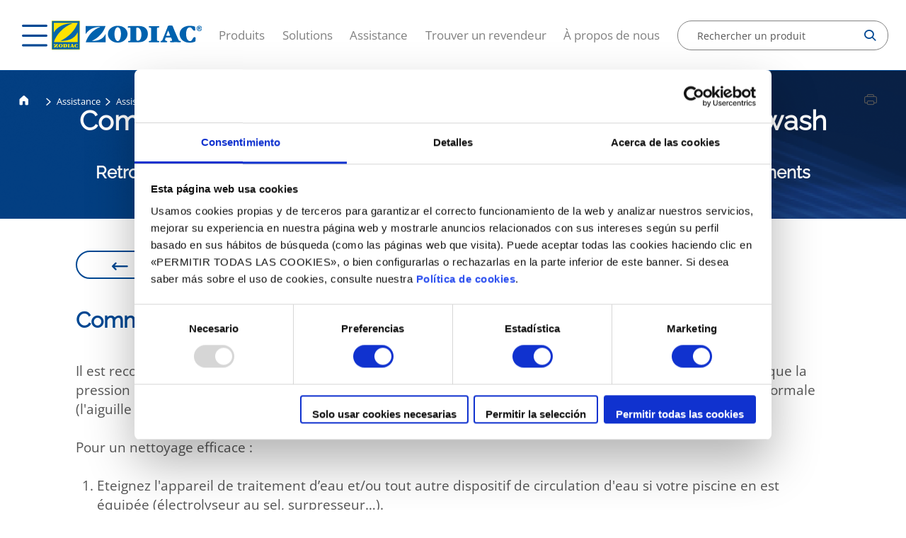

--- FILE ---
content_type: text/html;charset=utf-8
request_url: https://www.zodiac-poolcare.fr/assistance/assistance-en-ligne/utilisation-de-votre-appareil-zodiac/comment-nettoyer-votre-filtre-sable-l-aide-backwash
body_size: 8379
content:

<!DOCTYPE HTML>
<html lang="fr">
    <head>
    <meta charset="UTF-8"/>
    
    
    
    <title>Comment nettoyer votre filtre à sable à l&#39;aide d&#39;un backwash ?</title>
    
    
    
    
     
    
    
    
    <meta name="template" content="page-faqs"/>
    <meta name="viewport" content="width=device-width, initial-scale=1"/>
    

    
    
    
	
	
	
   		<script type="application/ld+json">
			{"@context":"https://schema.org","@type":"FAQPage","mainEntity":[{"@type":"Question","name":"Comment nettoyer votre filtre à sable à l'aide d'un backwash ?","acceptedAnswer":{"@type":"Answer","text":""}}]}
		</script>  
    
	
	
    
    <meta name="robots" content="index, follow"/>



 <link rel="canonical" href="https://www.zodiac-poolcare.fr/assistance/assistance-en-ligne/utilisation-de-votre-appareil-zodiac/comment-nettoyer-votre-filtre-sable-l-aide-backwash"/>


 <link rel="alternate" hreflang="fr" href="https://www.zodiac-poolcare.fr/assistance/assistance-en-ligne/utilisation-de-votre-appareil-zodiac/comment-nettoyer-votre-filtre-sable-l-aide-backwash"/>
 

 <link rel="alternate" hreflang="fr" href="/content/zodiac/master/fr/assistance/assistance-en-ligne/utilisation-de-votre-appareil-zodiac/comment-nettoyer-votre-filtre-sable-l-aide-backwash.html"/>
 


<meta property="contentPath" content="/content/zodiac/fr/fr"/>


<meta property="og:site_name" content="ZODIAC"/>
<meta property="og:locale" content="fr"/>
<meta property="og:storeView" content="fr"/>
<meta property="og:title" content="Comment nettoyer votre filtre à sable à l&#39;aide d&#39;un backwash ?"/>
<meta property="og:url" content="https://www.zodiac-poolcare.fr/assistance/assistance-en-ligne/utilisation-de-votre-appareil-zodiac/comment-nettoyer-votre-filtre-sable-l-aide-backwash"/>

<meta property="og:type" content="website"/>
<meta property="og:description"/>
<meta name="twitter:card" content="summary_large_image"/>
<meta name="twitter:title" content="Comment nettoyer votre filtre à sable à l&#39;aide d&#39;un backwash ?"/>
<meta name="twitter:description"/>

    

    

<meta name="ip" content="726668365cd9a05b91bb50a9c1807e0faaddadb09da7a9cf1c81469703ae3b13"/>
<meta name="clientId"/>

<script>

    document.addEventListener("DOMContentLoaded", function() {

        //variables del datalayer inicial recogidad de metadatos de la pagina custom
        const langHead = document.querySelector('meta[property="og:locale"]').getAttribute('content');
        const ipHead = document.querySelector('meta[name="ip"]').getAttribute('content');
        const pageTypeHead = document.querySelector('meta[name="template"]').getAttribute('content');
        const clientIdHead = document.querySelector('meta[name="clientId"]').getAttribute('content');
        const timestampHead = new Date().getTime();
        const brand = document.querySelector('meta[property="og:site_name"]').getAttribute('content');
        const storeView = document.querySelector('meta[property="og:storeView"]').getAttribute('content');
        const pageActual = window.location.href;
        if (sessionStorage.getItem("page") !== null) {
            sessionStorage.setItem('page-previous', sessionStorage.getItem('page'));
        } else {
            sessionStorage.setItem('page-previous', '');
        }
        sessionStorage.setItem('page', pageActual);

        const serverName = window.location.hostname;

        var dataLayer = window.dataLayer || [];
        dataLayer.push({
            event: 'gtm.datalayer',
            globalData: {
                customer: {
                    customerType: "visitor",
                    customerLanguage: langHead,
                    customerIp: ipHead,
                },
                store: {
                    storePlatform: 'brands',
                    store: brand,
                    storeId: 2, //ID de brandsites
                    storeView: storeView,
                    storeVersion: '0.0.0',
                },
                content: {
                    pageType: pageTypeHead,
                    pageCurrent: sessionStorage.getItem('page'),
                    pagePrevious: sessionStorage.getItem('page-previous')
                },
                system: {
                    timestamp: timestampHead,
                    clientId: clientIdHead,
                    server: serverName
                }
            }
        })

    });

</script>
<!-- Google Tag Manager -->
<script>(function(w,d,s,l,i){w[l]=w[l]||[];w[l].push({'gtm.start':
new Date().getTime(),event:'gtm.js'});var f=d.getElementsByTagName(s)[0],
j=d.createElement(s),dl=l!='dataLayer'?'&l='+l:'';j.async=true;j.src=
'https://www.googletagmanager.com/gtm.js?id='+i+dl;f.parentNode.insertBefore(j,f);
})(window,document,'script','dataLayer','GTM-N5QRXSS');</script>

<script>(function(w,d,s,l,i){w[l]=w[l]||[];w[l].push({'gtm.start':
new Date().getTime(),event:'gtm.js'});var f=d.getElementsByTagName(s)[0],
j=d.createElement(s),dl=l!='dataLayer'?'&l='+l:'';j.async=true;j.src='https://www.googletagmanager.com/gtm.js?id='+i+dl;f.parentNode.insertBefore(j,f);
})(window,document,'script','dataLayer','GTM-WT8SV4XK');</script>
<!-- End Google Tag Manager -->
<meta name="google-site-verification" content="vEPCWEGbfET2uTFcUmz5uY8p7jV438hXq69hCvBv3eU" />

    

    
    
    

    

    
    
    
<link rel="stylesheet" href="/etc.clientlibs/zodiac/clientlibs/clientlib-base.lc-202511250825-lc.min.css" type="text/css">
<link rel="stylesheet" href="/etc.clientlibs/zodiac/clientlibs/clientlib-site.lc-202511250825-lc.min.css" type="text/css">



    

    
    
</head>
    <body class="standard base page basicpage" id="page-faqs-b9fb4c57ea" data-cmp-data-layer-enabled>
        <script>
          window.adobeDataLayer = window.adobeDataLayer || [];
          adobeDataLayer.push({
              page: JSON.parse("{\x22page\u002Dfaqs\u002Db9fb4c57ea\x22:{\x22@type\x22:\x22zodiac\/components\/page\/page\u002Dfaqs\x22,\x22repo:modifyDate\x22:\x222023\u002D02\u002D08T16:21:13Z\x22,\x22dc:title\x22:\x22Comment nettoyer votre filtre à sable à l\x27aide d\x27un backwash ?\x22,\x22xdm:template\x22:\x22\/conf\/zodiac\/settings\/wcm\/templates\/page\u002Dfaqs\x22,\x22xdm:language\x22:\x22fr\x22,\x22xdm:tags\x22:[],\x22repo:path\x22:\x22\/content\/zodiac\/fr\/fr\/support\/assistance\u002Den\u002Dligne\/utilisation\u002Dde\u002Dvotre\u002Dappareil\u002Dzodiac\u002D\/comment\u002Dnettoyer\u002Dvotre\u002Dfiltre\u002Da\u002Dsable\u002Da\u002Dl\u002Daide\u002Dd\u002Dun\u002Dbackwash\u002D\u002D.html\x22}}"),
              event:'cmp:show',
              eventInfo: {
                  path: 'page.page\u002Dfaqs\u002Db9fb4c57ea'
              }
          });
        </script>
        
        
            




            



            <!-- Google Tag Manager (noscript) -->
<noscript><iframe src="https://www.googletagmanager.com/ns.html?id=GTM-GTM-N5QRXSS"
height="0" width="0" style="display:none;visibility:hidden"></iframe></noscript>
<noscript><iframe src="https://www.googletagmanager.com/ns.html?id=GTM-WT8SV4XK"
height="0" width="0" style="display:none;visibility:hidden"></iframe></noscript>
<!-- End Google Tag Manager (noscript) -->

<div class="root container responsivegrid">

    
    <div id="container-a2b682ac53" class="cmp-container">
        


<div class="aem-Grid aem-Grid--12 aem-Grid--default--12 ">
    
    <div class="home-element aem-GridColumn aem-GridColumn--default--12">



	<div>
<header class="header js-sticky-header">
    <div class="floating_link">
        <a href="#top"><img src="/etc.clientlibs/brand-factory/clientlibs/clientlib-site/resources/images/arrow_scroll_up.png"/></a>
    </div>
  <div id="headerData" data-resourceIframeMessage="Pour pouvoir accéder à ce contenu, vous devez accepter notre politique en matière de cookies, car il s&#39;agit de cookies tiers"></div>
  <i class="header__hamburguer icon-hamburguer js-hamburguer"></i>
  <div class="header__megamenu-wrapper js-megamenu-wrapper">
    <div class="js-megamenuBackground megamenuBackground"></div>
    <div class="header__megamenu js-megamenu">
      <div class="header__megamenu--header">
        
<div data-cmp-is="image" data-cmp-lazythreshold="0" data-cmp-src="/content/zodiac/fr/fr/_jcr_content/header/logo.coreimg{.width}.svg/1769523640147/logo-zodiac.svg" data-asset="/content/dam/zodiac/logo/logo-zodiac.svg" data-asset-id="488ba5a5-0f5f-4146-89d6-853e6bd8db62" data-title="Zodiac Logo" data-cmp-data-layer="{&#34;image-a0cbc147ff&#34;:{&#34;@type&#34;:&#34;zodiac/components/core/image&#34;,&#34;repo:modifyDate&#34;:&#34;2026-01-27T14:20:40Z&#34;,&#34;xdm:linkURL&#34;:&#34;/&#34;,&#34;image&#34;:{&#34;repo:id&#34;:&#34;488ba5a5-0f5f-4146-89d6-853e6bd8db62&#34;,&#34;repo:modifyDate&#34;:&#34;2022-03-30T08:28:45Z&#34;,&#34;@type&#34;:&#34;image/svg+xml&#34;,&#34;repo:path&#34;:&#34;/content/dam/zodiac/logo/logo-zodiac.svg&#34;}}}" class="cmp-image" itemscope itemtype="http://schema.org/ImageObject">
    
    
        <div id="image-a0cbc147ff">
            <a class="cmp-image__link" data-cmp-clickable data-cmp-hook-image="link" href="/">
                    
                    <img src="/content/zodiac/fr/fr/_jcr_content/header/logo.coreimg.svg/1769523640147/logo-zodiac.svg" class="cmp-image__image   " itemprop="contentUrl" data-cmp-hook-image="image" alt="Zodiac Logo" loading="lazy"/>
                    
            </a>
        </div>
    
    

    
    
</div>

    

        <i class="icon-close js-close"></i>
      </div>
      <nav class="header__megamenu--menu">
        <ul class="header__megamenu--menu_firstLevel">
          <li class="firstLevel">
            
            
              <a class="firstLevel__category js-menuLevel">Produits<i class="icon-arrow-right"></i></a>
              <div class="nextLevel">
                <a class="nextLevel-back"><i class="icon-arrow-left"></i>Retour</a>
                
                <a class="nextLevel-title">Produits</a>
                <div class="nextLevel-list depth-1">
                  
  <div class="nextLevel-list_element">
    
    

    
      <a class="js-menuProducts">Robots de piscine<i class="icon-arrow-right"></i></a>
      <div class="nextLevel">
        <a class="nextLevel-back" href=""><i class="icon-arrow-left"></i>Retour</a>
        
        <a href="/robots-de-piscine" class="nextLevel-title">Robots de piscine</a>
        <ul class="nextLevel-list depth-2">
          
            
  <div class="nextLevel-list_element">
    
    <a href="/robots-de-piscine/robots-electriques-pour-piscines-residentielles">Robots électriques pour piscines résidentielles</a>

    
  </div>

          
            
  <div class="nextLevel-list_element">
    
    <a href="/robots-de-piscine/robots-electriques-sans-fil-pour-piscines-residentielles">Robots Électriques sans fil pour piscines résidentielles</a>

    
  </div>

          
            
  <div class="nextLevel-list_element">
    
    <a href="/robots-de-piscine/robots-hydrauliques-pour-piscines-residentielles">Robots hydrauliques pour piscines résidentielles</a>

    
  </div>

          
            
  <div class="nextLevel-list_element">
    
    <a href="/robots-de-piscine/solutions-de-nettoyage-pour-spas-residentiels">Solutions de nettoyage pour spas résidentiels</a>

    
  </div>

          
            
  <div class="nextLevel-list_element">
    
    <a href="/robots-de-piscine/robots-electriques-pour-piscines-publiques">Robots Électriques pour piscines publiques</a>

    
  </div>

          
        </ul>
      </div>
    
  </div>

                
                  
  <div class="nextLevel-list_element">
    
    

    
      <a class="js-menuProducts">Chauffage<i class="icon-arrow-right"></i></a>
      <div class="nextLevel">
        <a class="nextLevel-back" href=""><i class="icon-arrow-left"></i>Retour</a>
        
        <a href="/chauffage" class="nextLevel-title">Chauffage</a>
        <ul class="nextLevel-list depth-2">
          
            
  <div class="nextLevel-list_element">
    
    <a href="/chauffage/pompes-a-chaleur">Pompes à chaleur</a>

    
  </div>

          
            
  <div class="nextLevel-list_element">
    
    <a href="/chauffage/rechauffeurs-electriques">Réchauffeurs électriques</a>

    
  </div>

          
            
  <div class="nextLevel-list_element">
    
    <a href="/chauffage/echangeurs-de-chaleur">Échangeurs de chaleur</a>

    
  </div>

          
        </ul>
      </div>
    
  </div>

                
                  
  <div class="nextLevel-list_element">
    
    

    
      <a class="js-menuProducts">Filtration<i class="icon-arrow-right"></i></a>
      <div class="nextLevel">
        <a class="nextLevel-back" href=""><i class="icon-arrow-left"></i>Retour</a>
        
        <a href="/filtration" class="nextLevel-title">Filtration</a>
        <ul class="nextLevel-list depth-2">
          
            
  <div class="nextLevel-list_element">
    
    <a href="/filtration/pompes">Pompes</a>

    
  </div>

          
            
  <div class="nextLevel-list_element">
    
    <a href="/filtration/filtres">Filtres</a>

    
  </div>

          
            
  <div class="nextLevel-list_element">
    
    <a href="/filtration/design">Design</a>

    
  </div>

          
        </ul>
      </div>
    
  </div>

                
                  
  <div class="nextLevel-list_element">
    
    

    
      <a class="js-menuProducts">Traitement de l’eau<i class="icon-arrow-right"></i></a>
      <div class="nextLevel">
        <a class="nextLevel-back" href=""><i class="icon-arrow-left"></i>Retour</a>
        
        <a href="/traitement-de-l-eau" class="nextLevel-title">Traitement de l’eau</a>
        <ul class="nextLevel-list depth-2">
          
            
  <div class="nextLevel-list_element">
    
    <a href="/traitement-de-l-eau/magnapool-">MagnaPool®</a>

    
  </div>

          
            
  <div class="nextLevel-list_element">
    
    <a href="/traitement-de-l-eau/electrolyseurs-au-sel">Électrolyseurs au sel</a>

    
  </div>

          
            
  <div class="nextLevel-list_element">
    
    <a href="/traitement-de-l-eau/regulation-">Régulation </a>

    
  </div>

          
            
  <div class="nextLevel-list_element">
    
    <a href="/traitement-de-l-eau/purification-minerale">Purification minérale</a>

    
  </div>

          
        </ul>
      </div>
    
  </div>

                
                  
  <div class="nextLevel-list_element">
    
    

    
      <a class="js-menuProducts">Déshumidification<i class="icon-arrow-right"></i></a>
      <div class="nextLevel">
        <a class="nextLevel-back" href=""><i class="icon-arrow-left"></i>Retour</a>
        
        <a href="/deshumidification" class="nextLevel-title">Déshumidification</a>
        <ul class="nextLevel-list depth-2">
          
            
  <div class="nextLevel-list_element">
    
    <a href="/deshumidification/deshumidificateurs-d-ambiance">Déshumidificateurs d’ambiance</a>

    
  </div>

          
            
  <div class="nextLevel-list_element">
    
    <a href="/deshumidification/deshumidificateurs-encastres">Déshumidificateurs encastrés</a>

    
  </div>

          
            
  <div class="nextLevel-list_element">
    
    <a href="/deshumidification/deshumidificateurs-gainables">Déshumidificateurs gainables</a>

    
  </div>

          
        </ul>
      </div>
    
  </div>

                </div>
              </div>
            
          </li>
<li class="firstLevel">
            
            
              <a class="firstLevel__category js-menuLevel">Solutions<i class="icon-arrow-right"></i></a>
              <div class="nextLevel">
                <a class="nextLevel-back"><i class="icon-arrow-left"></i>Retour</a>
                
                <a class="nextLevel-title">Solutions</a>
                <div class="nextLevel-list depth-1">
                  
  <div class="nextLevel-list_element">
    
    

    
      <a class="js-menuProducts">Outils de sélection<i class="icon-arrow-right"></i></a>
      <div class="nextLevel">
        <a class="nextLevel-back" href=""><i class="icon-arrow-left"></i>Retour</a>
        
        <a href="/solutions/outils-de-selection" class="nextLevel-title">Outils de sélection</a>
        <ul class="nextLevel-list depth-2">
          
            
  <div class="nextLevel-list_element">
    
    <a href="/solutions/outils-de-selection/configurateur-robot-nettoyeur">Robots nettoyeurs pour piscines résidentielles</a>

    
  </div>

          
            
  <div class="nextLevel-list_element">
    
    <a href="/solutions/outils-de-selection/configurateur-pompe-chaleur">Pompes à chaleur</a>

    
  </div>

          
            
  <div class="nextLevel-list_element">
    
    <a href="/solutions/outils-de-selection/comparateur-pompe-a-economie-energie">Comparateur de pompe à économie d&#39;énergie</a>

    
  </div>

          
        </ul>
      </div>
    
  </div>

                
                  
  <div class="nextLevel-list_element">
    
    <a href="/solutions/conseils-pour-votre-materiel-piscine">Conseils pour votre matériel de piscine</a>

    
  </div>

                </div>
              </div>
            
          </li>
<li class="firstLevel">
            
            
              <a class="firstLevel__category js-menuLevel">Assistance<i class="icon-arrow-right"></i></a>
              <div class="nextLevel">
                <a class="nextLevel-back"><i class="icon-arrow-left"></i>Retour</a>
                
                <a class="nextLevel-title">Assistance</a>
                <div class="nextLevel-list depth-1">
                  
  <div class="nextLevel-list_element">
    
    <a href="/assistance/contactez-nous">Contactez-nous</a>

    
  </div>

                
                  
  <div class="nextLevel-list_element">
    
    <a href="/assistance/garantie">Garantie</a>

    
  </div>

                
                  
  <div class="nextLevel-list_element">
    
    <a href="https://www.zodiacmanuals.com/fr.html">Manuels</a>

    
  </div>

                
                  
  <div class="nextLevel-list_element">
    
    <a href="/assistance/assistance-en-ligne">Assistance en ligne</a>

    
  </div>

                
                  
  <div class="nextLevel-list_element">
    
    <a href="/assistance/rappel">Rappel du produit</a>

    
  </div>

                </div>
              </div>
            
          </li>
<li class="firstLevel">
            <a class="firstLevel__category" href="/localisateur-de-magasin">Trouver un revendeur</a>
            
          </li>
<li class="firstLevel">
            <a class="firstLevel__category" href="/a-propos-de-nous">À propos de nous</a>
            
          </li>

        </ul>
      </nav>

      
      <div class="header__megamenu--country">
        <div class="country__selector">
  
  <i class="icon-globe"></i>
  <span>Modifier le pays</span>
  <i class="icon-arrow-down"></i>
</div>


  <div class="dropdown-content">
    
      
      
    
      
      <a href="https://www.zodiac-poolcare.at/">
        
        <span>Autriche</span>
      </a>
    
      
      <a href="https://www.zodiac-poolcare.be/nl/">
        
        <span>Belgique</span>
      </a>
    
      
      <a href="https://www.zodiacpoolcare.cz/">
        
        <span>République Tchèque</span>
      </a>
    
      
      <a href="https://www.zodiac-poolcare.de/">
        
        <span>Allemagne</span>
      </a>
    
      
      <a href="https://www.zodiac-poolcare.com/">
        
        <span>International</span>
      </a>
    
      
      <a href="https://www.zodiac-poolcare.it/">
        
        <span>Italie</span>
      </a>
    
      
      <a href="https://www.zodiac-poolcare.nl/">
        
        <span>Pays-Bas</span>
      </a>
    
      
      <a href="https://www.zodiac-poolcare.pt/">
        
        <span>Portugal</span>
      </a>
    
      
      <a href="https://www.zodiac-poolcare.es/">
        
        <span>Espagne</span>
      </a>
    
      
      <a href="https://www.zodiac-poolcare.se/">
        
        <span>Suède</span>
      </a>
    
      
      <a href="https://www.zodiac-poolcare.ch/">
        
        <span>Suisse</span>
      </a>
    
      
      <a href="https://www.zodiac-poolcare.com.tr/">
        
        <span>Turquie</span>
      </a>
    
      
      <a href="https://www.zodiac-poolcare.co.uk/">
        
        <span>Royaume-Uni</span>
      </a>
    
  </div>


      </div>
    </div>
  </div>
  
  <a class="js-header-logo-sticky header__logo--sticky" href="/">
    <img src="/content/dam/zodiac/logo/logo-zodiac.svg" alt="logo-sticky" loading="lazy"/>
  </a>

  <div class="header__logo js-header-logo">
<div data-cmp-is="image" data-cmp-lazythreshold="0" data-cmp-src="/content/zodiac/fr/fr/_jcr_content/header/logo.coreimg{.width}.svg/1769523640147/logo-zodiac.svg" data-asset="/content/dam/zodiac/logo/logo-zodiac.svg" data-asset-id="488ba5a5-0f5f-4146-89d6-853e6bd8db62" data-title="Zodiac Logo" data-cmp-data-layer="{&#34;image-a0cbc147ff&#34;:{&#34;@type&#34;:&#34;zodiac/components/core/image&#34;,&#34;repo:modifyDate&#34;:&#34;2026-01-27T14:20:40Z&#34;,&#34;xdm:linkURL&#34;:&#34;/&#34;,&#34;image&#34;:{&#34;repo:id&#34;:&#34;488ba5a5-0f5f-4146-89d6-853e6bd8db62&#34;,&#34;repo:modifyDate&#34;:&#34;2022-03-30T08:28:45Z&#34;,&#34;@type&#34;:&#34;image/svg+xml&#34;,&#34;repo:path&#34;:&#34;/content/dam/zodiac/logo/logo-zodiac.svg&#34;}}}" class="cmp-image" itemscope itemtype="http://schema.org/ImageObject">
    
    
        <div id="image-a0cbc147ff">
            <a class="cmp-image__link" data-cmp-clickable data-cmp-hook-image="link" href="/">
                    
                    <img src="/content/zodiac/fr/fr/_jcr_content/header/logo.coreimg.svg/1769523640147/logo-zodiac.svg" class="cmp-image__image   " itemprop="contentUrl" data-cmp-hook-image="image" alt="Zodiac Logo" loading="lazy"/>
                    
            </a>
        </div>
    
    

    
    
</div>

    
</div>

  <nav class="header__menu">
    <ul>
      <li>
        <a>Produits</a>
      </li>
    
      <li>
        <a>Solutions</a>
      </li>
    
      <li>
        <a>Assistance</a>
      </li>
    
      <li>
        <a href="/localisateur-de-magasin">Trouver un revendeur</a>
      </li>
    
      <li>
        <a href="/a-propos-de-nous">À propos de nous</a>
      </li>
    </ul>
  </nav>

    
        <a class="button find_a_dealer_button" href="/localisateur-de-magasin" target="_self"><span>Trouver un revendeur</span></a>
    

  
  <div class="header__search js-header-selector search">
  <a action="/content/zodiac/fr/fr/_jcr_content/header/product-search.suggestions.html" onsubmit="return false">
    <div class="search--selector js-searchSelector">
      <input class="search--selector_input js-inputSearch" type="search" placeholder="Rechercher un produit" autocomplete="off" data-resource="/content/zodiac/fr/fr/jcr:content/header/product-search"/>
      <i class="search--selector_icon-search icon-search js-icon-search"></i>
      <i class="search--selector_icon-close icon-close js-icon-search-close"></i>
    </div>
    <ul class="search--results js-results">
      <li style="display: none" class="search--results_item js-search-no_results">Aucun résultat trouvé</li>
    </ul>
  </a>
  <input class="js-pathSearch" type="hidden" value="/content/zodiac/fr/fr/search"/>
</div>

</header>


</div>
	




</div>
<div class="breadcrumb aem-GridColumn aem-GridColumn--default--12"><nav>  
     
	
   		<script type="application/ld+json">
			{"@context":"https://schema.org","@type":"BreadcrumbList","itemListElement":[{"@type":"ListItem","position":0,"name":"Zodiac  - Solutions et équipements innovants pour votre piscine","item":"https://www.zodiac-poolcare.fr/"},{"@type":"ListItem","position":1,"name":"Assistance","item":"https://www.zodiac-poolcare.fr/assistance"},{"@type":"ListItem","position":2,"name":"Assistance en ligne","item":"https://www.zodiac-poolcare.fr/assistance/assistance-en-ligne"},{"@type":"ListItem","position":3,"name":"Comment nettoyer votre filtre à sable à l'aide d'un backwash ?","item":"https://www.zodiac-poolcare.fr/assistance/assistance-en-ligne/utilisation-de-votre-appareil-zodiac/comment-nettoyer-votre-filtre-sable-l-aide-backwash"}]}
		</script>  
    
     
  <div class="product-breadcrumb">
    <a class="product-breadcrumb__home" href="/">
      <i class="icon-home"></i>
    </a>
    <div class="product-breadcrumb__links">
      
        
        
          
          <i class="icon-arrow-right"></i>

      
        
        	<a id="js_breadcrumb_megamenuAction"> Assistance </a>
        
        
          
          <i class="icon-arrow-right"></i>

      
        
        
        	<a href="/assistance/assistance-en-ligne"> Assistance en ligne </a>
        
          
          <i class="icon-arrow-right"></i>

      
        
        
          <div class="js-pageTitle"> Comment nettoyer votre filtre à sable à l&#39;aide d&#39;un backwash ?</div>
          

      
    </div>
  </div>
</nav>


</div>
<div class="page-head aem-GridColumn aem-GridColumn--default--12">
<section class="pageHead js-pageHead-banner">
  <div class="pageHead__background"></div>
  <img class="pageHead__image js-fileGestion_Desktop" data-src="/content/dam/zodiac/banners/default/default-image-1.png" src="/content/dam/zodiac/banners/default/default-image-1.png" loading="lazy"/>
  <img class="pageHead__image js-fileGestion_Tablet" data-src="/content/dam/zodiac/banners/default/default-image.png" loading="lazy"/>
  <img class="pageHead__image js-fileGestion_Mobile" data-src="/content/dam/zodiac/banners/default/default-image-2.png" loading="lazy"/>
  <div class="pageHead__content">
    <div class="pageHead__content--title">
      
<div data-cmp-data-layer="{&#34;title-e0f14917f9&#34;:{&#34;@type&#34;:&#34;brand-factory/components/core/title&#34;,&#34;dc:title&#34;:&#34;Comment nettoyer votre filtre à sable à l&#39;aide d&#39;un backwash ?&#34;}}" class="cmp-title">
    
        <div id="title-e0f14917f9">
            <h1 class="cmp-title__text ">Comment nettoyer votre filtre à sable à l&#39;aide d&#39;un backwash ?</h1>
        </div>

    
    

    
    

</div>

    

      
    </div>
    <div class="pageHead__content--subtitle">
      
<div data-cmp-data-layer="{&#34;text-0e8ba86c6c&#34;:{&#34;@type&#34;:&#34;brand-factory/components/core/text&#34;,&#34;repo:modifyDate&#34;:&#34;2022-07-14T06:16:06Z&#34;,&#34;xdm:text&#34;:&#34;&lt;p>Retrouvez toute l’aide dont vous avez besoin pour profiter sereinement de vos équipements&lt;/p>\n&#34;}}" class="cmp-text  ">
    
        <div id="text-0e8ba86c6c" class="anchor-text">
            <p>Retrouvez toute l’aide dont vous avez besoin pour profiter sereinement de vos équipements</p>


        </div>
        <style>
            html{ scroll-padding-top: 4rem;  }
        </style>
    
    

</div>

    

    </div>
  </div>
</section>

<section class="share-block"><!-- SHARE BLOCK -->

    <a class="share-block__print js-share-block__print" href="#">
      <i class="icon-print"></i>
    </a>
    
    </section>


<!-- DATE -->


</div>
<div class="container responsivegrid aem-GridColumn aem-GridColumn--default--12">

    
    <div id="container-9304f340d5" class="cmp-container">
        


<div class="aem-Grid aem-Grid--12 aem-Grid--default--12 aem-Grid--phone--12 ">
    
    <div class="separator separator__default aem-GridColumn aem-GridColumn--default--12">
<div id="separator-1fbe9786c2" class="cmp-separator">
    <hr class="cmp-separator__horizontal-rule"/>
</div></div>
<div class="faqs-button aem-GridColumn--default--none aem-GridColumn aem-GridColumn--default--10 aem-GridColumn--offset--default--1"><a id="faqs-button-d39eb1f3b6" class="faqs-button__link button button--border js-back" href="javascript:void(0);" target="_self" data-faq-url="/assistance/assistance-en-ligne?id=" data-cmp-clickable data-cmp-data-layer="{&#34;faqs-button-d39eb1f3b6&#34;:{&#34;@type&#34;:&#34;zodiac/components/faqs-button&#34;,&#34;repo:modifyDate&#34;:&#34;2022-07-14T06:16:06Z&#34;,&#34;dc:title&#34;:&#34;Retour à la sélection&#34;,&#34;xdm:linkURL&#34;:&#34;/assistance/assistance-en-ligne&#34;}}"><i class="icon-arrow-go"></i>Retour à la sélection</a>

    


</div>
<div class="separator separator__default aem-GridColumn aem-GridColumn--default--12">
<div id="separator-9d2a52c6bb" class="cmp-separator">
    <hr class="cmp-separator__horizontal-rule"/>
</div></div>
<div class="title aem-GridColumn--default--none aem-GridColumn aem-GridColumn--default--10 aem-GridColumn--offset--default--1">
<div data-cmp-data-layer="{&#34;title-117da3245f&#34;:{&#34;@type&#34;:&#34;zodiac/components/core/title&#34;,&#34;repo:modifyDate&#34;:&#34;2022-07-14T06:16:06Z&#34;,&#34;dc:title&#34;:&#34;Comment nettoyer votre filtre à sable à l&#39;aide d&#39;un backwash ?&#34;}}" class="cmp-title">
    
        <div id="title-117da3245f">
            <h2 class="cmp-title__text ">Comment nettoyer votre filtre à sable à l&#39;aide d&#39;un backwash ?</h2>
        </div>

    
    

    
    

</div>

    
</div>
<div class="separator separator__default aem-GridColumn aem-GridColumn--default--12">
<div id="separator-b40fee9b58" class="cmp-separator">
    <hr class="cmp-separator__horizontal-rule"/>
</div></div>
<div class="text aem-GridColumn--default--none aem-GridColumn aem-GridColumn--default--10 aem-GridColumn--offset--default--1">
<div data-cmp-data-layer="{&#34;text-563988a432&#34;:{&#34;@type&#34;:&#34;zodiac/components/core/text&#34;,&#34;repo:modifyDate&#34;:&#34;2022-07-14T06:16:06Z&#34;,&#34;xdm:text&#34;:&#34;&lt;p>Il est recommandé d&#39;effectuer un backwash (ou contre-lavage) du filtre une fois par mois en saison et/ou lorsque la pression indiquée sur le manomètre de votre filtre est supérieure de 0,3 à 0,5 bar par rapport à la pression normale (l&#39;aiguille du manonètre peut être dans la zone orange ou rouge si il est pourvu d&#39;un code couleur).&lt;/p>\r\n&lt;p>&amp;nbsp;&lt;/p>\r\n&lt;p>Pour un nettoyage efficace :&lt;/p>\r\n&lt;p>&amp;nbsp;&lt;/p>\r\n&lt;ol>\r\n&lt;li>Eteignez l&#39;appareil de traitement d’eau et/ou tout autre dispositif de circulation d&#39;eau si votre piscine en est équipée (électrolyseur au sel, surpresseur…).&lt;/li>\r\n&lt;li>Assurez-vous que votre filtre soit raccordé à une évacuation d&#39;eau (tuyau présent sur la position &amp;quot;Vidange&amp;quot;) et que la vanne soit ouverte le cas échéant. (voir image)&lt;/li>\r\n&lt;li>Arrêtez la pompe de filtration et vérifiez que la pression est à 0 bar sur le manomètre du filtre.&lt;/li>\r\n&lt;li>Mettez la vanne sur la position &amp;quot;Lavage&amp;quot; ou &amp;quot;Backwash&amp;quot; (position 2).&lt;/li>\r\n&lt;li>Redémarrez la pompe de filtration et attendez 1 à 2 minutes.&lt;/li>\r\n&lt;li>Arrrêtez la pompe de filtration.&lt;/li>\r\n&lt;li>Placez la vanne multivoie en position &amp;quot;Rinçage&amp;quot; ou &amp;quot;Rinse&amp;quot; (position 3)&lt;/li>\r\n&lt;li>Redémarrez la pompe de filtration et attendez 1 à 2 minutes.&lt;/li>\r\n&lt;li>Répétez les étapes 3 à 5 jusqu’à ce que l&#39;eau soit claire dans le viseur transparent situé sur le côté de la vanne multivoie.&lt;/li>\r\n&lt;li>Arrêtez la pompe de filtration et mettez la vanne sur la position &amp;quot;Filtration&amp;quot; (position 1).&lt;/li>\r\n&lt;li>Redémarrez la pompe de filtration ainsi que tous les autres appareils arrêtés précedemment.&lt;/li>\r\n&lt;/ol>\r\n&#34;}}" class="cmp-text  ">
    
        <div id="text-563988a432" class="anchor-text">
            <p>Il est recommandé d'effectuer un backwash (ou contre-lavage) du filtre une fois par mois en saison et/ou lorsque la pression indiquée sur le manomètre de votre filtre est supérieure de 0,3 à 0,5 bar par rapport à la pression normale (l'aiguille du manonètre peut être dans la zone orange ou rouge si il est pourvu d'un code couleur).</p>
<p> </p>
<p>Pour un nettoyage efficace :</p>
<p> </p>
<ol>
<li>Eteignez l'appareil de traitement d’eau et/ou tout autre dispositif de circulation d'eau si votre piscine en est équipée (électrolyseur au sel, surpresseur…).</li>
<li>Assurez-vous que votre filtre soit raccordé à une évacuation d'eau (tuyau présent sur la position &quot;Vidange&quot;) et que la vanne soit ouverte le cas échéant. (voir image)</li>
<li>Arrêtez la pompe de filtration et vérifiez que la pression est à 0 bar sur le manomètre du filtre.</li>
<li>Mettez la vanne sur la position &quot;Lavage&quot; ou &quot;Backwash&quot; (position 2).</li>
<li>Redémarrez la pompe de filtration et attendez 1 à 2 minutes.</li>
<li>Arrrêtez la pompe de filtration.</li>
<li>Placez la vanne multivoie en position &quot;Rinçage&quot; ou &quot;Rinse&quot; (position 3)</li>
<li>Redémarrez la pompe de filtration et attendez 1 à 2 minutes.</li>
<li>Répétez les étapes 3 à 5 jusqu’à ce que l'eau soit claire dans le viseur transparent situé sur le côté de la vanne multivoie.</li>
<li>Arrêtez la pompe de filtration et mettez la vanne sur la position &quot;Filtration&quot; (position 1).</li>
<li>Redémarrez la pompe de filtration ainsi que tous les autres appareils arrêtés précedemment.</li>
</ol>


        </div>
        <style>
            html{ scroll-padding-top: 4rem;  }
        </style>
    
    

</div>

    
</div>
<div class="separator separator__default aem-GridColumn aem-GridColumn--default--12">
<div id="separator-bc3046a4f3" class="cmp-separator">
    <hr class="cmp-separator__horizontal-rule"/>
</div></div>
<div class="image aem-GridColumn--default--none aem-GridColumn--phone--none aem-GridColumn--phone--10 aem-GridColumn aem-GridColumn--offset--default--4 aem-GridColumn--offset--phone--1 aem-GridColumn--default--4">
<div data-cmp-is="image" data-cmp-lazythreshold="0" data-cmp-src="/content/zodiac/fr/fr/assistance/assistance-en-ligne/utilisation-de-votre-appareil-zodiac/comment-nettoyer-votre-filtre-sable-l-aide-backwash/_jcr_content/root/container/image_copy.coreimg.85{.width}.png/1657780977738/borealvannes-filtre.png" data-cmp-widths="400,800,1280" data-asset="/content/dam/zodiac/images/faqs/borealvannes filtre.png" data-cmp-data-layer="{&#34;image-6f28ee66fe&#34;:{&#34;@type&#34;:&#34;zodiac/components/core/image&#34;,&#34;repo:modifyDate&#34;:&#34;2022-05-19T10:11:26Z&#34;,&#34;image&#34;:{&#34;repo:id&#34;:&#34;beefd989-e92d-4f9e-9482-0c304d5fde9b&#34;,&#34;repo:modifyDate&#34;:&#34;2022-07-14T06:42:57Z&#34;,&#34;@type&#34;:&#34;image/png&#34;,&#34;repo:path&#34;:&#34;/content/dam/zodiac/images/faqs/borealvannes filtre.png&#34;}}}" class="cmp-image" itemscope itemtype="http://schema.org/ImageObject">
    
    
        <div id="image-6f28ee66fe">
            <a class="cmp-image__link" data-cmp-clickable data-cmp-hook-image="link">
                    
                    <img src="/content/zodiac/fr/fr/assistance/assistance-en-ligne/utilisation-de-votre-appareil-zodiac/comment-nettoyer-votre-filtre-sable-l-aide-backwash/_jcr_content/root/container/image_copy.coreimg.png/1657780977738/borealvannes-filtre.png" class="cmp-image__image   " itemprop="contentUrl" data-cmp-hook-image="image" alt loading="lazy"/>
                    
            </a>
        </div>
    
    

    
    
</div>

    
</div>
<div class="faqs-affected aem-GridColumn aem-GridColumn--default--12">
<section class="faqs__related">
    <h2>Les produits concernés par cette aide</h2>
    <ul class="faqs__related--products">
        
            <li data-id="637550" class="js-faqList">
                <a href="javascript:void(0);" data-faq-url="/assistance/assistance-en-ligne?id=637550" class="js-faqLink">
                    MS
                </a>
                
            </li>
        
    </ul>
</section>
</div>
<div class="faqs-contact aem-GridColumn aem-GridColumn--default--12"><div class="faq-contact">
  <p>Contactez-nous</p>
  <div class="faq-contact__btn-contact">
    <div class="button button--border">
      <a href="/content/zodiac/master/fr/assistance/contactez-nous.html"> Contactez-nous par Email</a>
    </div>
  </div>
</div>
</div>
<div class="separator separator__default aem-GridColumn aem-GridColumn--default--12">
<div id="separator-c8e5b5f1e8" class="cmp-separator">
    <hr class="cmp-separator__horizontal-rule"/>
</div></div>
<div class="faqs-related aem-GridColumn aem-GridColumn--default--12">
<section class="related-question">
  <h3 class="related-question__title">Les questions les plus fréquentes</h3>
  
    <a href="/assistance/assistance-en-ligne/utilisation-de-votre-appareil-zodiac/remplacer-media-filtrant-filtre-boreal">
      <div class="related-question__subjet">
        <p>Comment remplacer le média filtrant de votre filtre Boreal ?</p>
        <i class="icon-arrow-go"></i>
      </div>
    </a>
  
    <a href="/assistance/assistance-en-ligne/utilisation-de-votre-appareil-zodiac/coment-amorcer-pompe-filtration">
      <div class="related-question__subjet">
        <p>Comment amorçer votre pompe de filtration ?</p>
        <i class="icon-arrow-go"></i>
      </div>
    </a>
  
    <a href="/assistance/assistance-en-ligne/utilisation-de-votre-appareil-zodiac/vidanger-filtre-pscine">
      <div class="related-question__subjet">
        <p>Vidanger le filtre de ma piscine</p>
        <i class="icon-arrow-go"></i>
      </div>
    </a>
  
    <a href="/assistance/assistance-en-ligne/utilisation-de-votre-appareil-zodiac/connecter-module-iq-pump-floprov-application-iaqualink">
      <div class="related-question__subjet">
        <p>Comment connecter un module iQ Pump et une FloPro VS à l&#39;application iAqualink?</p>
        <i class="icon-arrow-go"></i>
      </div>
    </a>
  
</section>
</div>
<div class="separator separator__default aem-GridColumn aem-GridColumn--default--12">
<div id="separator-a36daf569e" class="cmp-separator">
    <hr class="cmp-separator__horizontal-rule"/>
</div></div>

    
</div>

    </div>

    
</div>
<div class="home-element aem-GridColumn aem-GridColumn--default--12">



	<div>

<footer class="footer">
  <div class="footer-up">
    <img src="/content/dam/zodiac/logo/A%20Fluidra%20Brand.png" alt="logo" class="footer-up__logo" loading="lazy"/>
    <div class="footer-up__menu">
      

    
    <div id="container-2cb9ff7302" class="cmp-container">
        


<div class="aem-Grid aem-Grid--12 aem-Grid--default--12 ">
    
    <div class="menulist aem-GridColumn aem-GridColumn--default--12">


    <div class="footer-up__menu--element">
        <a><div class="footer-up__menu--element_title">Produits</div></a>
        

        
            <a href="/robots-de-piscine">Robots de piscine</a>

        
            <a href="/chauffage">Chauffage</a>

        
            <a href="/filtration">Filtration</a>

        
            <a href="/traitement-de-l-eau">Traitement de l’eau</a>

        
            <a href="/deshumidification">Déshumidification</a>

        

        
    </div>


    

</div>
<div class="menulist aem-GridColumn aem-GridColumn--default--12">


    <div class="footer-up__menu--element">
        <a><div class="footer-up__menu--element_title">Solutions</div></a>
        

        

        
         
            <a href="/solutions/outils-de-selection" target="_self">Outils de sélection</a>

        
         
            <a href="/solutions/conseils-pour-votre-materiel-piscine" target="_self">Conseils pour votre matériel de piscine</a>

        
    </div>


    

</div>
<div class="menulist aem-GridColumn aem-GridColumn--default--12">


    <div class="footer-up__menu--element">
        <a target="_self"><div class="footer-up__menu--element_title">Assistance</div></a>
        

        

        
         
            <a href="/assistance/garantie" target="_self">Garantie</a>

        
         
            <a href="/assistance/contactez-nous" target="_self">Nous contacter</a>

        
         
            <a href="https://www.zodiacmanuals.com/fr.html" target="_blank">Manuels</a>

        
    </div>


    

</div>
<div class="menulist aem-GridColumn aem-GridColumn--default--12">


    <div class="footer-up__menu--element">
        <a href="/localisateur-de-magasin" target="_self"><div class="footer-up__menu--element_title">Trouver un revendeur</div></a>
        

        

        
    </div>


    

</div>
<div class="menulist aem-GridColumn aem-GridColumn--default--12">


    <div class="footer-up__menu--element">
        <a href="/a-propos-de-nous" target="_self"><div class="footer-up__menu--element_title">À propos de nous</div></a>
        

        

        
    </div>


    

</div>
<div class="menulist aem-GridColumn aem-GridColumn--default--12">


    <div class="footer-up__menu--element">
        
        <a href="https://pro.fluidra.com/fr_fr/" target="_blank"><div class="footer-up__menu--element_title">Espace Pro</div></a>

        

        
    </div>


    

</div>

    
</div>

    </div>

    

    </div>
  </div>

  <div class="footer-down">
    <ul class="footer-down__legal">
      
        <li>
        	
        		<a href="/mentions-legales" target="_self" rel="nofollow">
        	
          	
            Mentions légales
          </a>
        </li>
        <span>|</span>
      
        <li>
        	
        		<a href="/assistance/contactez-nous" target="_self" rel="nofollow">
        	
          	
            Contact
          </a>
        </li>
        <span>|</span>
      
        <li>
        	
        		<a href="/politique-de-cookies" target="_self" rel="nofollow">
        	
          	
            Politique de cookies
          </a>
        </li>
        <span>|</span>
      
        <li>
        	
        		<a href="/politique-confidentialite" target="_self" rel="nofollow">
        	
          	
            Politique confidentialité
          </a>
        </li>
        
      
    </ul>

    <ul class="footer-down__social">
      

      <li>
        <a href="https://www.facebook.com/Zodiac.Piscine/" target="_blank" aria-label="Facebook"><i class="icon-facebook"></i></a>
      </li>

      <li>
        <a href="https://www.instagram.com/zodiac_poolcare/" target="_blank" aria-label="Instagram"><i class="icon-instagram"></i></a>
      </li>

      

      
    </ul>

    <div class="footer-down__copy">
      <p>© 2025 Fluidra. All rights reserved. ZODIAC® is a registered trademark of Zodiac International, S.A.S.U., used under license. All other trademarks and trade names are the property of their respective owners. </p>

    </div>
  </div>
</footer>
</div>
	




</div>

    
</div>

    </div>

    
</div>


            
    
    
<script src="/etc.clientlibs/zodiac/clientlibs/clientlib-base.lc-202511250825-lc.min.js"></script>
<script src="/etc.clientlibs/zodiac/clientlibs/clientlib-site.lc-202511250825-lc.min.js"></script>



    


    

    

    

    
    



    
    

            

        
    <script type="text/javascript" src="/_Incapsula_Resource?SWJIYLWA=719d34d31c8e3a6e6fffd425f7e032f3&ns=2&cb=1972562407" async></script></body>
</html>


--- FILE ---
content_type: text/css;charset=utf-8
request_url: https://www.zodiac-poolcare.fr/etc.clientlibs/zodiac/clientlibs/clientlib-site.lc-202511250825-lc.min.css
body_size: 8426
content:
@font-face{font-family:raleway;src:url(../../../etc.clientlibs/zodiac/clientlibs/clientlib-site/resources/fonts/raleway/Raleway-Regular.ttf)}@font-face{font-family:raleway-bold;src:url(../../../etc.clientlibs/zodiac/clientlibs/clientlib-site/resources/fonts/raleway/Raleway-Bold.ttf)}@font-face{font-family:Open Sans;src:url(../../../etc.clientlibs/zodiac/clientlibs/clientlib-site/resources/fonts/open-sans/OpenSans-Regular.ttf)}:root{--background:#ececec!important;--primary:#004893!important;--secondary:#daedf5!important;--hover:#009edb!important;--general-text:#818181!important;--text-items:#555!important;--principal-font:raleway,sans-serif!important;--general-font:Open Sans,sans-serif!important;--bold-principal-font:raleway-bold,sans-serif!important;--bold-general-font:OpenSans-Bold,sans-serif!important}.pagelist .pagelist__cards .blog-card .blog-card__body .blog-card__body--link{color:var(--primary)}.share-block .share-block__share:hover .share-block__share--options .share-block__share--options_triangle{border-top:.5px solid var(--background);border-left:.5px solid var(--background)}.share-block .share-block__share:hover .share-block__share--options .share-block__share--options_social{border:.5px solid var(--background)}.background__lightGrey{background-color:hsla(0,0%,92.5%,.35)}.background__gradient .carousel{background-image:linear-gradient(93.59deg,#033f82 28.04%,#043c7b 39.87%,rgba(0,72,147,.2) 69.57%),var(--background-image)}.background__gradient .carousel .carousel__buttons .glider-next,.background__gradient .carousel .carousel__buttons .glider-prev{background-color:#fff}.background__gradient .carousel .carousel__buttons .glider-next i,.background__gradient .carousel .carousel__buttons .glider-prev i{color:var(--text-items)}.background__gradient .carousel .carousel__buttons .glider-next:active,.background__gradient .carousel .carousel__buttons .glider-prev:active{background:var(--primary)}.background__gradient .carousel .carousel__buttons .glider-next:active i,.background__gradient .carousel .carousel__buttons .glider-prev:active i{color:#fff}.background__gradient .carousel .dots .glider-dot{background-color:#fff}.background__gradient .carousel .dots .glider-dot.active{background-color:var(--primary)}.blog-card .blog-card__body .blog-card__body--issue,.blog-card .blog-card__body .blog-card__body--link,.carousel .carousel__title.blog-title span,.pagelist__title span{color:var(--primary)}.hero-slider__card .hero-slider__card--background{background:none}.hero-slider__card .button.button--solid{background-color:#fff}.hero-slider__card .button.button--solid a,.hero-slider__card .button.button--solid span{color:var(--primary)}.carousel .dots .glider-dot{background-color:rgba(0,158,219,.45)}.carousel.hero-slider .dots .glider-dot{background-color:#fff}.carousel.hero-slider .dots .glider-dot.active{background-color:var(--primary);border:.6px solid #fff}.glider-dot{width:8px;height:8px;border-radius:5px;margin:7px 5px;padding:3px!important;border:.6px solid #fff}@media(min-width:1200px){.glider-dot{width:10px;height:10px;padding:4px!important}}.carousel .glider-contain .glider-next,.carousel .glider-contain .glider-prev{padding:.1em!important}.search-results .search-results_list li .search-results_list--breadcrumb a{color:var(--hover)}.search-results .productTab__container.category .search-results_list--breadcrumb a:last-child{color:var(--general-text)}.special-store__title{color:var(--text-items)!important}.premium-store{background-color:hsla(0,0%,92.5%,.2)!important}.premium-store .special-store__point{color:var(--hover)!important}.special-store__point{color:var(--primary)!important}.selected-store .special-store__point{color:#000!important}.button__mylocation{background-color:var(--text-items)!important}.online-store__iconweb,.online-store__webpage{color:var(--primary)!important}.special-store .special-store__iconwsapp a,.special-store .special-store__iconwsapp p,.special-store .special-store__phonefirst a,.special-store .special-store__phonefirst p,.special-store .special-store__phonesecond a,.special-store .special-store__phonesecond p{color:var(--general-text)!important}.special-store .special-store__mail a,.special-store .special-store__mail p,.special-store .special-store__web a,.special-store .special-store__web p{color:var(--primary)!important}@media(min-width:768px){.special-store .special-store__mail a,.special-store .special-store__mail p{color:var(--general-text)!important}}.top-1{margin-top:1px!important}.right-1{margin-right:1px!important}.bottom-1{margin-bottom:1px!important}.left-1{margin-left:1px!important}.top-2{margin-top:2px!important}.right-2{margin-right:2px!important}.bottom-2{margin-bottom:2px!important}.left-2{margin-left:2px!important}.top-3{margin-top:3px!important}.right-3{margin-right:3px!important}.bottom-3{margin-bottom:3px!important}.left-3{margin-left:3px!important}.top-4{margin-top:4px!important}.right-4{margin-right:4px!important}.bottom-4{margin-bottom:4px!important}.left-4{margin-left:4px!important}.top-5{margin-top:5px!important}.right-5{margin-right:5px!important}.bottom-5{margin-bottom:5px!important}.left-5{margin-left:5px!important}.top-6{margin-top:6px!important}.right-6{margin-right:6px!important}.bottom-6{margin-bottom:6px!important}.left-6{margin-left:6px!important}.top-7{margin-top:7px!important}.right-7{margin-right:7px!important}.bottom-7{margin-bottom:7px!important}.left-7{margin-left:7px!important}.top-8{margin-top:8px!important}.right-8{margin-right:8px!important}.bottom-8{margin-bottom:8px!important}.left-8{margin-left:8px!important}.top-9{margin-top:9px!important}.right-9{margin-right:9px!important}.bottom-9{margin-bottom:9px!important}.left-9{margin-left:9px!important}.top-10{margin-top:10px!important}.right-10{margin-right:10px!important}.bottom-10{margin-bottom:10px!important}.left-10{margin-left:10px!important}.top-11{margin-top:11px!important}.right-11{margin-right:11px!important}.bottom-11{margin-bottom:11px!important}.left-11{margin-left:11px!important}.top-12{margin-top:9pt!important}.right-12{margin-right:9pt!important}.bottom-12{margin-bottom:9pt!important}.left-12{margin-left:9pt!important}.top-13{margin-top:13px!important}.right-13{margin-right:13px!important}.bottom-13{margin-bottom:13px!important}.left-13{margin-left:13px!important}.top-14{margin-top:14px!important}.right-14{margin-right:14px!important}.bottom-14{margin-bottom:14px!important}.left-14{margin-left:14px!important}.top-15{margin-top:15px!important}.right-15{margin-right:15px!important}.bottom-15{margin-bottom:15px!important}.left-15{margin-left:15px!important}.top-16{margin-top:1pc!important}.right-16{margin-right:1pc!important}.bottom-16{margin-bottom:1pc!important}.left-16{margin-left:1pc!important}.top-17{margin-top:17px!important}.right-17{margin-right:17px!important}.bottom-17{margin-bottom:17px!important}.left-17{margin-left:17px!important}.top-18{margin-top:18px!important}.right-18{margin-right:18px!important}.bottom-18{margin-bottom:18px!important}.left-18{margin-left:18px!important}.top-19{margin-top:19px!important}.right-19{margin-right:19px!important}.bottom-19{margin-bottom:19px!important}.left-19{margin-left:19px!important}.top-20{margin-top:20px!important}.right-20{margin-right:20px!important}.bottom-20{margin-bottom:20px!important}.left-20{margin-left:20px!important}.top-21{margin-top:21px!important}.right-21{margin-right:21px!important}.bottom-21{margin-bottom:21px!important}.left-21{margin-left:21px!important}.top-22{margin-top:22px!important}.right-22{margin-right:22px!important}.bottom-22{margin-bottom:22px!important}.left-22{margin-left:22px!important}.top-23{margin-top:23px!important}.right-23{margin-right:23px!important}.bottom-23{margin-bottom:23px!important}.left-23{margin-left:23px!important}.top-24{margin-top:24px!important}.right-24{margin-right:24px!important}.bottom-24{margin-bottom:24px!important}.left-24{margin-left:24px!important}.top-25{margin-top:25px!important}.right-25{margin-right:25px!important}.bottom-25{margin-bottom:25px!important}.left-25{margin-left:25px!important}.top-26{margin-top:26px!important}.right-26{margin-right:26px!important}.bottom-26{margin-bottom:26px!important}.left-26{margin-left:26px!important}.top-27{margin-top:27px!important}.right-27{margin-right:27px!important}.bottom-27{margin-bottom:27px!important}.left-27{margin-left:27px!important}.top-28{margin-top:28px!important}.right-28{margin-right:28px!important}.bottom-28{margin-bottom:28px!important}.left-28{margin-left:28px!important}.top-29{margin-top:29px!important}.right-29{margin-right:29px!important}.bottom-29{margin-bottom:29px!important}.left-29{margin-left:29px!important}.top-30{margin-top:30px!important}.right-30{margin-right:30px!important}.bottom-30{margin-bottom:30px!important}.left-30{margin-left:30px!important}.top-31{margin-top:31px!important}.right-31{margin-right:31px!important}.bottom-31{margin-bottom:31px!important}.left-31{margin-left:31px!important}.top-32{margin-top:2pc!important}.right-32{margin-right:2pc!important}.bottom-32{margin-bottom:2pc!important}.left-32{margin-left:2pc!important}.top-33{margin-top:33px!important}.right-33{margin-right:33px!important}.bottom-33{margin-bottom:33px!important}.left-33{margin-left:33px!important}.top-34{margin-top:34px!important}.right-34{margin-right:34px!important}.bottom-34{margin-bottom:34px!important}.left-34{margin-left:34px!important}.top-35{margin-top:35px!important}.right-35{margin-right:35px!important}.bottom-35{margin-bottom:35px!important}.left-35{margin-left:35px!important}.top-36{margin-top:36px!important}.right-36{margin-right:36px!important}.bottom-36{margin-bottom:36px!important}.left-36{margin-left:36px!important}.top-37{margin-top:37px!important}.right-37{margin-right:37px!important}.bottom-37{margin-bottom:37px!important}.left-37{margin-left:37px!important}.top-38{margin-top:38px!important}.right-38{margin-right:38px!important}.bottom-38{margin-bottom:38px!important}.left-38{margin-left:38px!important}.top-39{margin-top:39px!important}.right-39{margin-right:39px!important}.bottom-39{margin-bottom:39px!important}.left-39{margin-left:39px!important}.top-40{margin-top:40px!important}.right-40{margin-right:40px!important}.bottom-40{margin-bottom:40px!important}.left-40{margin-left:40px!important}.top-41{margin-top:41px!important}.right-41{margin-right:41px!important}.bottom-41{margin-bottom:41px!important}.left-41{margin-left:41px!important}.top-42{margin-top:42px!important}.right-42{margin-right:42px!important}.bottom-42{margin-bottom:42px!important}.left-42{margin-left:42px!important}.top-43{margin-top:43px!important}.right-43{margin-right:43px!important}.bottom-43{margin-bottom:43px!important}.left-43{margin-left:43px!important}.top-44{margin-top:44px!important}.right-44{margin-right:44px!important}.bottom-44{margin-bottom:44px!important}.left-44{margin-left:44px!important}.top-45{margin-top:45px!important}.right-45{margin-right:45px!important}.bottom-45{margin-bottom:45px!important}.left-45{margin-left:45px!important}.top-46{margin-top:46px!important}.right-46{margin-right:46px!important}.bottom-46{margin-bottom:46px!important}.left-46{margin-left:46px!important}.top-47{margin-top:47px!important}.right-47{margin-right:47px!important}.bottom-47{margin-bottom:47px!important}.left-47{margin-left:47px!important}.top-48{margin-top:3pc!important}.right-48{margin-right:3pc!important}.bottom-48{margin-bottom:3pc!important}.left-48{margin-left:3pc!important}.top-49{margin-top:49px!important}.right-49{margin-right:49px!important}.bottom-49{margin-bottom:49px!important}.left-49{margin-left:49px!important}.top-50{margin-top:50px!important}.right-50{margin-right:50px!important}.bottom-50{margin-bottom:50px!important}.left-50{margin-left:50px!important}.top-51{margin-top:51px!important}.right-51{margin-right:51px!important}.bottom-51{margin-bottom:51px!important}.left-51{margin-left:51px!important}.top-52{margin-top:52px!important}.right-52{margin-right:52px!important}.bottom-52{margin-bottom:52px!important}.left-52{margin-left:52px!important}.top-53{margin-top:53px!important}.right-53{margin-right:53px!important}.bottom-53{margin-bottom:53px!important}.left-53{margin-left:53px!important}.top-54{margin-top:54px!important}.right-54{margin-right:54px!important}.bottom-54{margin-bottom:54px!important}.left-54{margin-left:54px!important}.top-55{margin-top:55px!important}.right-55{margin-right:55px!important}.bottom-55{margin-bottom:55px!important}.left-55{margin-left:55px!important}.top-56{margin-top:56px!important}.right-56{margin-right:56px!important}.bottom-56{margin-bottom:56px!important}.left-56{margin-left:56px!important}.top-57{margin-top:57px!important}.right-57{margin-right:57px!important}.bottom-57{margin-bottom:57px!important}.left-57{margin-left:57px!important}.top-58{margin-top:58px!important}.right-58{margin-right:58px!important}.bottom-58{margin-bottom:58px!important}.left-58{margin-left:58px!important}.top-59{margin-top:59px!important}.right-59{margin-right:59px!important}.bottom-59{margin-bottom:59px!important}.left-59{margin-left:59px!important}.top-60{margin-top:60px!important}.right-60{margin-right:60px!important}.bottom-60{margin-bottom:60px!important}.left-60{margin-left:60px!important}.top-61{margin-top:61px!important}.right-61{margin-right:61px!important}.bottom-61{margin-bottom:61px!important}.left-61{margin-left:61px!important}.top-62{margin-top:62px!important}.right-62{margin-right:62px!important}.bottom-62{margin-bottom:62px!important}.left-62{margin-left:62px!important}.top-63{margin-top:63px!important}.right-63{margin-right:63px!important}.bottom-63{margin-bottom:63px!important}.left-63{margin-left:63px!important}.top-64{margin-top:4pc!important}.right-64{margin-right:4pc!important}.bottom-64{margin-bottom:4pc!important}.left-64{margin-left:4pc!important}.top-65{margin-top:65px!important}.right-65{margin-right:65px!important}.bottom-65{margin-bottom:65px!important}.left-65{margin-left:65px!important}.top-66{margin-top:66px!important}.right-66{margin-right:66px!important}.bottom-66{margin-bottom:66px!important}.left-66{margin-left:66px!important}.top-67{margin-top:67px!important}.right-67{margin-right:67px!important}.bottom-67{margin-bottom:67px!important}.left-67{margin-left:67px!important}.top-68{margin-top:68px!important}.right-68{margin-right:68px!important}.bottom-68{margin-bottom:68px!important}.left-68{margin-left:68px!important}.top-69{margin-top:69px!important}.right-69{margin-right:69px!important}.bottom-69{margin-bottom:69px!important}.left-69{margin-left:69px!important}.top-70{margin-top:70px!important}.right-70{margin-right:70px!important}.bottom-70{margin-bottom:70px!important}.left-70{margin-left:70px!important}.top-71{margin-top:71px!important}.right-71{margin-right:71px!important}.bottom-71{margin-bottom:71px!important}.left-71{margin-left:71px!important}.top-72{margin-top:72px!important}.right-72{margin-right:72px!important}.bottom-72{margin-bottom:72px!important}.left-72{margin-left:72px!important}.top-73{margin-top:73px!important}.right-73{margin-right:73px!important}.bottom-73{margin-bottom:73px!important}.left-73{margin-left:73px!important}.top-74{margin-top:74px!important}.right-74{margin-right:74px!important}.bottom-74{margin-bottom:74px!important}.left-74{margin-left:74px!important}.top-75{margin-top:75px!important}.right-75{margin-right:75px!important}.bottom-75{margin-bottom:75px!important}.left-75{margin-left:75px!important}.top-76{margin-top:76px!important}.right-76{margin-right:76px!important}.bottom-76{margin-bottom:76px!important}.left-76{margin-left:76px!important}.top-77{margin-top:77px!important}.right-77{margin-right:77px!important}.bottom-77{margin-bottom:77px!important}.left-77{margin-left:77px!important}.top-78{margin-top:78px!important}.right-78{margin-right:78px!important}.bottom-78{margin-bottom:78px!important}.left-78{margin-left:78px!important}.top-79{margin-top:79px!important}.right-79{margin-right:79px!important}.bottom-79{margin-bottom:79px!important}.left-79{margin-left:79px!important}.top-80{margin-top:5pc!important}.right-80{margin-right:5pc!important}.bottom-80{margin-bottom:5pc!important}.left-80{margin-left:5pc!important}.top-81{margin-top:81px!important}.right-81{margin-right:81px!important}.bottom-81{margin-bottom:81px!important}.left-81{margin-left:81px!important}.top-82{margin-top:82px!important}.right-82{margin-right:82px!important}.bottom-82{margin-bottom:82px!important}.left-82{margin-left:82px!important}.top-83{margin-top:83px!important}.right-83{margin-right:83px!important}.bottom-83{margin-bottom:83px!important}.left-83{margin-left:83px!important}.top-84{margin-top:84px!important}.right-84{margin-right:84px!important}.bottom-84{margin-bottom:84px!important}.left-84{margin-left:84px!important}.top-85{margin-top:85px!important}.right-85{margin-right:85px!important}.bottom-85{margin-bottom:85px!important}.left-85{margin-left:85px!important}.top-86{margin-top:86px!important}.right-86{margin-right:86px!important}.bottom-86{margin-bottom:86px!important}.left-86{margin-left:86px!important}.top-87{margin-top:87px!important}.right-87{margin-right:87px!important}.bottom-87{margin-bottom:87px!important}.left-87{margin-left:87px!important}.top-88{margin-top:88px!important}.right-88{margin-right:88px!important}.bottom-88{margin-bottom:88px!important}.left-88{margin-left:88px!important}.top-89{margin-top:89px!important}.right-89{margin-right:89px!important}.bottom-89{margin-bottom:89px!important}.left-89{margin-left:89px!important}.top-90{margin-top:90px!important}.right-90{margin-right:90px!important}.bottom-90{margin-bottom:90px!important}.left-90{margin-left:90px!important}.top-91{margin-top:91px!important}.right-91{margin-right:91px!important}.bottom-91{margin-bottom:91px!important}.left-91{margin-left:91px!important}.top-92{margin-top:92px!important}.right-92{margin-right:92px!important}.bottom-92{margin-bottom:92px!important}.left-92{margin-left:92px!important}.top-93{margin-top:93px!important}.right-93{margin-right:93px!important}.bottom-93{margin-bottom:93px!important}.left-93{margin-left:93px!important}.top-94{margin-top:94px!important}.right-94{margin-right:94px!important}.bottom-94{margin-bottom:94px!important}.left-94{margin-left:94px!important}.top-95{margin-top:95px!important}.right-95{margin-right:95px!important}.bottom-95{margin-bottom:95px!important}.left-95{margin-left:95px!important}.top-96{margin-top:6pc!important}.right-96{margin-right:6pc!important}.bottom-96{margin-bottom:6pc!important}.left-96{margin-left:6pc!important}.top-97{margin-top:97px!important}.right-97{margin-right:97px!important}.bottom-97{margin-bottom:97px!important}.left-97{margin-left:97px!important}.top-98{margin-top:98px!important}.right-98{margin-right:98px!important}.bottom-98{margin-bottom:98px!important}.left-98{margin-left:98px!important}.top-99{margin-top:99px!important}.right-99{margin-right:99px!important}.bottom-99{margin-bottom:99px!important}.left-99{margin-left:99px!important}.top-100{margin-top:75pt!important}.right-100{margin-right:75pt!important}.bottom-100{margin-bottom:75pt!important}.left-100{margin-left:75pt!important}.left-align{display:-webkit-box;display:-ms-flexbox;display:flex}.center-align{-webkit-box-pack:center;-ms-flex-pack:center;justify-content:center}.center-align,.right-align{display:-webkit-box;display:-ms-flexbox;display:flex;-webkit-box-align:center;-ms-flex-align:center;align-items:center}.right-align{-webkit-box-pack:end;-ms-flex-pack:end;justify-content:flex-end}.full-width-container{width:100%!important;margin:0!important;padding:0;overflow:hidden}a.button,button{max-width:-webkit-fit-content;max-width:-moz-fit-content;max-width:fit-content;height:40px;border-radius:20px;text-align:center;background-color:var(--background);border:1.5px solid var(--general-text);display:-webkit-box;display:-ms-flexbox;display:flex;-webkit-box-align:center;-ms-flex-align:center;align-items:center;-webkit-box-pack:center;-ms-flex-pack:center;justify-content:center}a.button,a.button a,a.button span,button,button a,button span{font-weight:600;font-size:14px;line-height:20px;font-family:var(--principal-font);white-space:nowrap}a.button a,a.button span,button a,button span{padding:10px 40px!important}a.button.button--border,button.button--border{background-color:#fff;border:1.5px solid var(--primary);color:var(--primary)}a.button.button--border a,a.button.button--border span,button.button--border a,button.button--border span{color:var(--primary)}a.button.button--solid,button.button--solid{background-color:var(--primary);border:1.5px solid var(--primary);color:#fff}a.button.button--solid a,a.button.button--solid span,button.button--solid a,button.button--solid span{color:#fff}.click-to-buy{padding:10px 40px!important}.floating_link{background-color:grey!important}.zodiac-page-new .product-data .productTabs-wrapper{display:-webkit-box;display:-ms-flexbox;display:flex;-webkit-box-orient:vertical;-webkit-box-direction:normal;-ms-flex-direction:column;flex-direction:column;-webkit-box-pack:center;-ms-flex-pack:center;justify-content:center;width:100vw;max-width:20in;background-color:#f8f8f8;margin-bottom:0}@media(min-width:1200px){.zodiac-page-new .product-data .productTabs-wrapper .description{max-width:20in}}.zodiac-page-new .product-data .productTabs-wrapper .description .productTab__container-wrapper{padding:0 10px}@media(min-width:768px){.zodiac-page-new .product-data .productTabs-wrapper .description .productTab__container-wrapper{padding:0 20px}}.zodiac-page-new .product-data .productTabs-wrapper .description .productTab__container-wrapper .productTab__container,.zodiac-page-new .product-data .productTabs-wrapper .description .productTab__container-wrapper .productTab__container .container-textAndImage{display:-webkit-box;display:-ms-flexbox;display:flex;-webkit-box-orient:vertical;-webkit-box-direction:normal;-ms-flex-direction:column;flex-direction:column}.zodiac-page-new .product-data .productTabs-wrapper .description .productTab__container-wrapper .productTab__container .container-textAndImage{-webkit-box-align:center;-ms-flex-align:center;align-items:center}@media(min-width:1200px){.zodiac-page-new .product-data .productTabs-wrapper .description .productTab__container-wrapper .productTab__container .titleProductDescription{display:-webkit-box;display:-ms-flexbox;display:flex;-webkit-box-orient:vertical;-webkit-box-direction:normal;-ms-flex-direction:column;flex-direction:column;max-width:450px}}.zodiac-page-new .product-data .productTabs-wrapper h3{font-family:var(--bold-principal-font);font-size:24px;padding-bottom:30px;font-weight:400;padding-top:90px}@media(min-width:1200px){.zodiac-page-new .product-data .productTabs-wrapper h3{font-size:31px}}.zodiac-page-new .product-data .productTabs-wrapper .titleProductDescription h3{font-family:var(--bold-principal-font);font-size:25px;padding:25px 0 1pc;color:var(--text-items)}@media(min-width:1200px){.zodiac-page-new .product-data .productTabs-wrapper .titleProductDescription h3{padding:1pc 0;font-size:2pc}}.zodiac-page-new .product-data .productTabs-wrapper img{width:340px}@media(min-width:1200px){.zodiac-page-new .product-data .productTabs-wrapper img{margin:50px}}.zodiac-page-new .downloads{background-color:hsla(0,0%,92.5%,.35);margin-top:40px;font-family:var(--principal-font);width:100vw}@media(min-width:1200px){.zodiac-page-new .downloads{max-width:20in}}.zodiac-page-new .downloads .mediaType-title{font-weight:400;width:100%;font-family:var(--principal-font)}.zodiac-page-new .downloads .mediaType-download{color:#0060ad;font-family:var(--general-font);margin-right:7px}.zodiac-page-new .downloads .productTab__container-wrapper{padding:40px 10px}@media(min-width:768px){.zodiac-page-new .downloads .productTab__container-wrapper{padding:0 20px 40px}}.zodiac-page-new .downloads .productTab__container-wrapper .mediaType{font-weight:400;font-size:18px}@media(min-width:768px){.zodiac-page-new .downloads .productTab__container-wrapper .mediaType{font-size:24px;margin-bottom:0}}.zodiac-page-new .downloads .productTab__container-wrapper h3{font-family:var(--bold-principal-font);font-weight:400;padding-bottom:30px}@media(min-width:1200px){.zodiac-page-new .downloads .productTab__container-wrapper h3{font-size:31px;padding:60px 0}}.zodiac-page-new .downloads .productTab__container-wrapper img{height:24px;width:34px;margin:0}.zodiac-page-new .downloads .productTab__container-wrapper ul{margin-bottom:50px}.zodiac-page-new .downloads .productTab__container-wrapper ul li{border-top:1px solid var(--general-text);border-bottom:1px solid var(--general-text);font-weight:400}.zodiac-page-new .downloads .productTab__container-wrapper ul li div{border:none;padding:5px 0}.zodiac-page-new .contact-help{height:600px;background-color:var(--hover)}@media(min-width:768px){.zodiac-page-new .contact-help{height:475px;display:-webkit-box;display:-ms-flexbox;display:flex;-webkit-box-pack:center;-ms-flex-pack:center;justify-content:center}}@media(min-width:1200px){.zodiac-page-new .contact-help{height:22pc}}.zodiac-page-new .contact-help .container{display:-webkit-box;display:-ms-flexbox;display:flex;-webkit-box-orient:vertical;-webkit-box-direction:normal;-ms-flex-direction:column;flex-direction:column;-webkit-box-align:start;-ms-flex-align:start;align-items:flex-start}.zodiac-page-new .contact-help .main__title{margin:25px 0;color:#fff;padding:20px 10px 10px;font-size:20px;font-family:var(--principal-font);font-weight:600}@media(min-width:1200px){.zodiac-page-new .contact-help .main__title{font-size:2pc}}@media(min-width:1200px){.zodiac-page-new .contact-help .helpBanner__container{display:-webkit-box;display:-ms-flexbox;display:flex;-webkit-box-orient:horizontal;-webkit-box-direction:normal;-ms-flex-direction:row;flex-direction:row;-webkit-box-pack:center;-ms-flex-pack:center;justify-content:center}}.zodiac-page-new .contact-help .helpBanner__card{display:-webkit-box;display:-ms-flexbox;display:flex;-webkit-box-orient:vertical;-webkit-box-direction:normal;-ms-flex-direction:column;flex-direction:column;-webkit-box-pack:center;-ms-flex-pack:center;justify-content:center;-webkit-box-align:center;-ms-flex-align:center;align-items:center;padding:10px;margin:10px;background-color:#fff;border-radius:10px}@media(min-width:768px){.zodiac-page-new .contact-help .helpBanner__card{display:-webkit-box;display:-ms-flexbox;display:flex;-webkit-box-orient:horizontal;-webkit-box-direction:normal;-ms-flex-direction:row;flex-direction:row;-ms-flex-pack:distribute;justify-content:space-around;height:155px;width:585px}}.zodiac-page-new .contact-help .helpBanner__card .icon-contact-us,.zodiac-page-new .contact-help .helpBanner__card .icon-manuals{display:-webkit-box;display:-ms-flexbox;display:flex;-webkit-box-align:center;-ms-flex-align:center;align-items:center;-webkit-box-pack:center;-ms-flex-pack:center;justify-content:center;width:50px;height:50px;background-color:var(--primary);border-radius:50%;color:#fff;font-size:30px}@media(min-width:1200px){.zodiac-page-new .contact-help .helpBanner__card .icon-contact-us,.zodiac-page-new .contact-help .helpBanner__card .icon-manuals{width:5pc;height:5pc;font-size:50px}}@media(min-width:768px){.zodiac-page-new .contact-help .helpBanner__card .helpBanner__card--text{display:-webkit-box;display:-ms-flexbox;display:flex;-webkit-box-orient:vertical;-webkit-box-direction:normal;-ms-flex-direction:column;flex-direction:column;margin-bottom:15px;max-width:330px}}.zodiac-page-new .contact-help .helpBanner__card .helpBanner__card--title{padding:10px;font-weight:700;color:var(--text-items);font-family:var(--principal-font);font-size:18px}.zodiac-page-new .contact-help .helpBanner__card .helpBanner__card--issue{color:var(--text-items);padding:0 10px}.zodiac-page-new .contact-help .helpBanner__card .helpBanner__card--link .icon-next{font-size:40px;color:var(--primary)}.zodiac-page-new .cq-placeholder,.zodiac-page-new .new{height:0}.zodiac-page-new .product-info{padding-top:0}@media(min-width:1200px){.zodiac-page-new .product-info{padding-bottom:60px}}.zodiac-page-new .product-info .product-info__gallery .product-info__gallery--image{border:2px solid #d0d0d0}@media(min-width:1200px){.zodiac-page-new .product-info .product-info__gallery .product-info__gallery--image{margin:0;height:430px!important}}@media(min-width:1200px){.zodiac-page-new .product-info .product-info__gallery .product-info__gallery--slider{margin:0}}@media(min-width:1200px){.zodiac-page-new .product-info .product-info__variantBlock .container-variantBlock{padding-left:40px}}.zodiac-page-new .product-info .product-info__variantBlock .review-product-block{display:-webkit-box;display:-ms-flexbox;display:flex;-webkit-box-pack:center;-ms-flex-pack:center;justify-content:center;padding-bottom:40px}@media(min-width:768px){.zodiac-page-new .product-info .product-info__variantBlock .review-product-block{padding-bottom:10px}}@media(min-width:1200px){.zodiac-page-new .product-info .product-info__variantBlock .review-product-block{-webkit-box-pack:start;-ms-flex-pack:start;justify-content:flex-start;padding:10px 0 0}}.zodiac-page-new .product-info .product-info__variantBlock .product-info__variantBlock--title{font-family:var(--bold-principal-font);font-weight:400}.zodiac-page-new .product-info .product-info__variantBlock .product-info__variantBlock--category{color:var(--hover);font-weight:600;font-size:18px;line-height:25px;margin-bottom:20px}.zodiac-page-new .product-info .product-info__variantBlock .product-info__variantBlock--list{border-bottom:1px solid var(--background);padding-bottom:10px;padding-top:1em}@media(min-width:1200px){.zodiac-page-new .product-info .product-info__variantBlock .product-info__variantBlock--list{margin-bottom:0!important}}.zodiac-page-new .product-info .product-info__variantBlock .product-info__variantBlock--list .productListInfo{display:-webkit-box;display:-ms-flexbox;display:flex}@media(min-width:768px){.zodiac-page-new .product-info .product-info__variantBlock .product-info__variantBlock--list .productListInfo{display:-webkit-box;display:-ms-flexbox;display:flex;-webkit-box-orient:horizontal;-webkit-box-direction:normal;-ms-flex-direction:row;flex-direction:row}}.zodiac-page-new .product-info .product-info__variantBlock .product-info__variantBlock--list .productListInfo li{font-size:15px;font-weight:400;position:relative}.zodiac-page-new .product-info .product-info__variantBlock .product-info__variantBlock--list .productListInfo .text-info{display:none}.zodiac-page-new .product-info .product-info__variantBlock .product-info__variantBlock--list .productListInfo .icon-info{display:-webkit-box;display:-ms-flexbox;display:flex;font-size:1pc;font-weight:700;color:var(--hover);padding-left:5px}@media(min-width:768px){.zodiac-page-new .product-info .product-info__variantBlock .product-info__variantBlock--list .productListInfo .icon-info{-webkit-box-pack:start;-ms-flex-pack:start;justify-content:flex-start;width:auto;padding-left:10px}}.zodiac-page-new .product-info .product-info__variantBlock .product-info__variantBlock--list .productListInfo li:hover div{display:-webkit-box;display:-ms-flexbox;display:flex;-webkit-box-orient:horizontal;-webkit-box-direction:normal;-ms-flex-direction:row;flex-direction:row;-webkit-box-align:center;-ms-flex-align:center;align-items:center;background-color:var(--primary);color:#fff;font-size:9pt;line-height:1;padding:7px 10px 10px 0;border-radius:4px;position:absolute;right:6px;top:40px;z-index:1;width:195px}@media(min-width:768px){.zodiac-page-new .product-info .product-info__variantBlock .product-info__variantBlock--list .productListInfo li:hover div{right:0;left:37px;top:-22px;width:277px}}.zodiac-page-new .product-info .product-info__variantBlock .product-info__variantBlock--list .productListInfo li:hover div .arrowIcon{width:10px;height:10px;background-color:var(--primary);position:relative;display:-webkit-box;display:-ms-flexbox;display:flex;-webkit-transform:rotate(45deg);transform:rotate(45deg);border-radius:0;right:-11pc;top:-40px}@media(min-width:768px){.zodiac-page-new .product-info .product-info__variantBlock .product-info__variantBlock--list .productListInfo li:hover div .arrowIcon{left:-2px;top:0}}.zodiac-page-new .product-info .product-info__variantBlock .product-info__variantBlock--list .productListInfo li:hover div p{z-index:1}.zodiac-page-new .product-info .product-info__variantBlock .priceAndButton{display:-webkit-box;display:-ms-flexbox;display:flex;-webkit-box-orient:vertical;-webkit-box-direction:normal;-ms-flex-direction:column;flex-direction:column;-webkit-box-align:center;-ms-flex-align:center;align-items:center}@media(min-width:1200px){.zodiac-page-new .product-info .product-info__variantBlock .priceAndButton{display:-webkit-box;display:-ms-flexbox;display:flex;-webkit-box-orient:horizontal;-webkit-box-direction:normal;-ms-flex-direction:row;flex-direction:row;max-width:25pc}}.zodiac-page-new .product-info .product-info__variantBlock .priceAndButton .ps-widget{border-radius:20px}.zodiac-page-new .product-info .product-info__variantBlock .priceAndButton .product-info__variantBlock--price{border:none;padding-bottom:40px;display:-webkit-box;display:-ms-flexbox;display:flex;-webkit-box-orient:horizontal;-webkit-box-direction:reverse;-ms-flex-direction:row-reverse;flex-direction:row-reverse;-webkit-box-align:center;-ms-flex-align:center;align-items:center}.zodiac-page-new .product-info .product-info__variantBlock .priceAndButton .product-info__variantBlock--price .priceInfo{display:-webkit-box;display:-ms-flexbox;display:flex;-webkit-box-orient:horizontal;-webkit-box-direction:normal;-ms-flex-direction:row;flex-direction:row;-webkit-box-align:center;-ms-flex-align:center;align-items:center}.zodiac-page-new .product-info .product-info__variantBlock .priceAndButton .product-info__variantBlock--price span{font-size:30px;font-weight:700;color:var(--primary);font-family:var(--bold-general-font)}.zodiac-page-new .product-info .product-info__variantBlock .priceAndButton .product-info__variantBlock--price p{font-size:1pc;display:inline;padding-left:7px}.zodiac-page-new .product-info .product-info__variantBlock .priceAndButton .product-info__variantBlock--price div{display:block;text-align:center;padding-right:7px}@media(min-width:768px){.zodiac-page-new .product-info .product-info__variantBlock .priceAndButton .product-info__variantBlock--price{padding:10px 0 20px}}@media(min-width:768px){.zodiac-page-new .product-info .product-info__variantBlock .priceAndButton{padding-bottom:30px}}@media(min-width:1200px){.zodiac-page-new .product-info .product-info__variantBlock .priceAndButton{padding-bottom:0}}.zodiac-page-new .product-info .product-info__variantBlock .whereToBuy div{display:-webkit-box!important;display:-ms-flexbox!important;display:flex!important;-webkit-box-align:left;-ms-flex-align:left;align-items:left;margin-bottom:20px}@media(min-width:1200px){.zodiac-page-new .product-info .product-info__variantBlock .button{-ms-flex-item-align:auto;align-self:auto;border-radius:10px!important;margin-right:10px!important}}.zodiac-page-new .product-info .product-info__variantBlock .button span{padding:10px!important}.zodiac-page-new .review-product-block{padding-bottom:10px;display:-webkit-box;display:-ms-flexbox;display:flex;-webkit-box-align:center;-ms-flex-align:center;align-items:center}.zodiac-page-new .review-product-block .stars-outer{font-size:20px}.zodiac-page-new .review-product-block a{-ms-flex-item-align:end;align-self:flex-end}.zodiac-page-new .review-product-block span{font-size:14px}.zodiac-page-new .review-product-block .product-info__variantBlock--reviews span{font-size:14px;color:var(--primary);padding-left:5px}.zodiac-page-new .review-product-block .product-info__variantBlock--reviews--container{-webkit-box-orient:horizontal;-ms-flex-direction:row;flex-direction:row}.zodiac-page-new .productInfoButton,.zodiac-page-new .review-product-block .product-info__variantBlock--reviews--container{display:-webkit-box;display:-ms-flexbox;display:flex;-webkit-box-direction:normal;-webkit-box-align:center;-ms-flex-align:center;align-items:center}.zodiac-page-new .productInfoButton{padding-top:20px;-webkit-box-orient:vertical;-ms-flex-direction:column;flex-direction:column;gap:15px}.zodiac-page-new .productInfoButton a{color:var(--primary)}@media(min-width:768px){.zodiac-page-new .productInfoButton{-webkit-box-orient:horizontal;-webkit-box-direction:normal;-ms-flex-direction:row;flex-direction:row;-ms-flex-pack:distribute;justify-content:space-around}}@media(min-width:1200px){.zodiac-page-new .productInfoButton{padding-top:0;position:relative}}.zodiac-page-new .iconsContainer{display:-webkit-box;display:-ms-flexbox;display:flex;-webkit-box-align:center;-ms-flex-align:center;align-items:center;border-top:1px solid var(--background);border-bottom:1px solid var(--background);padding:20px 0 40px;margin-top:50px;-ms-flex-pack:distribute;justify-content:space-around}@media(min-width:768px){.zodiac-page-new .iconsContainer{-webkit-box-orient:horizontal;-webkit-box-direction:normal;-ms-flex-direction:row;flex-direction:row;padding:10px 0 25px}}@media(min-width:1200px){.zodiac-page-new .iconsContainer{margin-top:15px}}.zodiac-page-new .iconsContainer__view{display:-webkit-box;display:-ms-flexbox;display:flex;-webkit-box-orient:horizontal;-webkit-box-direction:normal;-ms-flex-direction:row;flex-direction:row}@media(min-width:768px){.zodiac-page-new .iconsContainer__view{-webkit-box-pack:justify;-ms-flex-pack:justify;justify-content:space-between;text-align:center;gap:20px;width:100%}}.zodiac-page-new .iconsContainer .containerIconsAndTips{position:relative;display:-webkit-box;display:-ms-flexbox;display:flex;-webkit-box-align:center;-ms-flex-align:center;align-items:center;-webkit-box-pack:center;-ms-flex-pack:center;justify-content:center}.zodiac-page-new .iconsContainer .containerIconsAndTips :last-child{top:90px}@media(min-width:768px){.zodiac-page-new .iconsContainer .containerIconsAndTips :last-child{top:114px}}.zodiac-page-new .iconsContainer .iconsAndText{display:-webkit-box;display:-ms-flexbox;display:flex;-webkit-box-orient:vertical;-webkit-box-direction:normal;-ms-flex-direction:column;flex-direction:column;-webkit-box-align:center;-ms-flex-align:center;align-items:center}.zodiac-page-new .iconsContainer .iconsAndText img{height:60px;padding:20px 0 5px}@media(min-width:768px){.zodiac-page-new .iconsContainer .iconsAndText img{height:5pc}}.zodiac-page-new .iconsContainer .iconsAndText span{width:5pc;text-align:center;font-size:14px}@media(min-width:768px){.zodiac-page-new .iconsContainer .iconsAndText span{font-size:1pc}}.zodiac-page-new .iconsContainer .tips{display:none;position:absolute;margin-top:10px;margin-left:10px}.zodiac-page-new .iconsContainer .tips .containerCloseButton{display:-webkit-box;display:-ms-flexbox;display:flex;-webkit-box-orient:horizontal;-webkit-box-direction:normal;-ms-flex-direction:row;flex-direction:row;background-color:var(--primary);color:#fff;font-size:9pt;line-height:1;text-align:left;padding:10px 10px 15px;border-radius:4px;z-index:10}.zodiac-page-new .iconsContainer .tips .containerCloseButton .arrowIcon{display:-webkit-box;display:-ms-flexbox;display:flex;-webkit-box-orient:vertical;-webkit-box-direction:normal;-ms-flex-direction:column;flex-direction:column;left:35px;width:7px;height:7px;background-color:var(--primary);top:-14px;position:relative;-webkit-transform:rotate(45deg);transform:rotate(45deg);border-radius:none}@media(min-width:768px){.zodiac-page-new .iconsContainer .tips .containerCloseButton .arrowIcon{left:115px}}@media(min-width:1200px){.zodiac-page-new .iconsContainer .tips .containerCloseButton .arrowIcon{left:125px}}.zodiac-page-new .iconsContainer .tips .containerCloseButton p{width:70px}@media(min-width:768px){.zodiac-page-new .iconsContainer .tips .containerCloseButton p{width:235px}}@media(min-width:1200px){.zodiac-page-new .iconsContainer .tips .containerCloseButton p{width:255px}}.zodiac-page-new .iconsContainer .tips .containerCloseButton .js-closeTip{cursor:pointer;font-size:15px;padding-right:3px}.zodiac-page-new .carousel{height:780px}@media(min-width:1200px){.zodiac-page-new .carousel{height:566px}}.zodiac-page-new .carousel .containerCarousel__buttons{position:relative;top:10px}.zodiac-page-new .carousel .containerCarousel__buttons .carousel__buttons .glider-prev{left:-140px;top:0;background-color:var(--general-text);border-radius:50%;color:#fff;padding:0!important}@media(min-width:1200px){.zodiac-page-new .carousel .containerCarousel__buttons .carousel__buttons .glider-prev{left:585px}}.zodiac-page-new .carousel .containerCarousel__buttons .carousel__buttons .glider-next{right:-140px;top:0;background-color:var(--general-text);border-radius:50%;color:#fff;padding:0!important}@media(min-width:1200px){.zodiac-page-new .carousel .containerCarousel__buttons .carousel__buttons .glider-next{right:-665px}}.zodiac-page-new .carousel .containerCarousel__buttons .carousel__buttons .glider-dots{position:relative}.zodiac-page-new .carousel{background-color:var(--background)}.zodiac-page-new .carousel .carousel__title{font-family:var(--bold-principal-font);padding-bottom:15px;font-weight:400}.zodiac-page-new .carousel .glider-contain .glider .glider-slide-js{display:-webkit-box!important;display:-ms-flexbox!important;display:flex!important;padding-top:20px}.zodiac-page-new .carousel .model-card{border:none;height:550px!important}@media(min-width:1200px){.zodiac-page-new .carousel .model-card{width:566px!important;height:308px!important}}.zodiac-page-new .carousel .model-card .model-card__header{border:none}.zodiac-page-new .carousel .model-card .model-card__header a{margin-top:4px}@media(min-width:1200px){.zodiac-page-new .carousel .model-card .model-card__header a{-ms-flex-item-align:start;align-self:flex-start}}.zodiac-page-new .carousel .model-card .model-card__header .model-card__header--title{font-family:var(--bold-principal-font);font-weight:400}.zodiac-page-new .carousel .model-card .model-card__header--container{display:-webkit-box;display:-ms-flexbox;display:flex;-webkit-box-orient:vertical;-webkit-box-direction:normal;-ms-flex-direction:column;flex-direction:column;-webkit-box-pack:center;-ms-flex-pack:center;justify-content:center;-webkit-box-align:center;-ms-flex-align:center;align-items:center}@media(min-width:1200px){.zodiac-page-new .carousel .model-card .model-card__header--container{-webkit-box-pack:start;-ms-flex-pack:start;justify-content:flex-start}}.zodiac-page-new .carousel .model-card .model-card__header--image{width:193px;padding:11px 0;max-height:-webkit-fill-available}.zodiac-page-new .carousel .model-card .model-card__header--issue{width:193px;padding:21px 0 11px;text-align:center}@media(min-width:1200px){.zodiac-page-new .carousel .model-card .model-card__header--issue{padding:0}}.zodiac-page-new .carousel .model-card .containerInfoProduct{display:-webkit-box;display:-ms-flexbox;display:flex;-webkit-box-orient:vertical;-webkit-box-direction:normal;-ms-flex-direction:column;flex-direction:column;-webkit-box-pack:center;-ms-flex-pack:center;justify-content:center;padding-top:20px}@media(min-width:1200px){.zodiac-page-new .carousel .model-card .containerInfoProduct{-webkit-box-pack:start;-ms-flex-pack:start;justify-content:flex-start}}.zodiac-page-new .carousel .model-card .priceInfo{-webkit-box-orient:horizontal;-webkit-box-direction:reverse;-ms-flex-direction:row-reverse;flex-direction:row-reverse;padding-top:10px}.zodiac-page-new .carousel .model-card .priceInfo,.zodiac-page-new .carousel .model-card .priceInfo div{display:-webkit-box;display:-ms-flexbox;display:flex}.zodiac-page-new .carousel .model-card .priceInfo p{padding-right:7px}.zodiac-page-new .carousel .model-card .model-card__header--text{font-family:var(--bold-general-font);font-size:25px;padding-right:7px;color:var(--primary)}@media(min-width:768px){.zodiac-page-new .carousel .model-card .model-card__header--text{font-size:30px}}.zodiac-page-new .carousel .model-card .model-card__header--list{padding-bottom:25px}.zodiac-page-new .carousel .model-card .product-info__variantBlock--reviews span{font-size:14px;color:var(--primary);padding-left:5px}.zodiac-page-new .carousel .model-card .product-info__variantBlock--reviews--container{display:-webkit-box;display:-ms-flexbox;display:flex;-webkit-box-orient:horizontal;-webkit-box-direction:normal;-ms-flex-direction:row;flex-direction:row;-webkit-box-align:center;-ms-flex-align:center;align-items:center}.zodiac-page-new .carousel .productTab__container-element img{width:260px}.zodiac-page-new .review-product-block{padding:6px 0 10px}@media(min-width:1200px){.zodiac-page-new .product-data .productTabs-wrapper .description .productTab__container-wrapper .productTab__container .productTab__container-element{width:100%;padding-bottom:75pt}.zodiac-page-new .product-data .productTabs-wrapper .description .productTab__container-wrapper .productTab__container .productTab__container-element .productTab__container--textAndImage .container-textAndImage{display:-webkit-box;display:-ms-flexbox;display:flex;-webkit-box-orient:horizontal;-webkit-box-direction:normal;-ms-flex-direction:row;flex-direction:row;-webkit-box-align:center;-ms-flex-align:center;align-items:center;-webkit-box-pack:justify;-ms-flex-pack:justify;justify-content:space-between}.zodiac-page-new .product-data .productTabs-wrapper .description .productTab__container-wrapper .productTab__container .productTab__container-element:nth-child(2n){width:100%}.zodiac-page-new .product-data .productTabs-wrapper .description .productTab__container-wrapper .productTab__container .productTab__container-element:nth-child(2n) .productTab__container--textAndImage .container-textAndImage{display:-webkit-box;display:-ms-flexbox;display:flex;-webkit-box-orient:horizontal;-webkit-box-direction:reverse;-ms-flex-direction:row-reverse;flex-direction:row-reverse}}.zodiac-page-new .button.b-close{right:-69px}@media(min-width:1200px){.zodiac-page-new .button.b-close{right:-105px}}.promo{display:-webkit-box;display:-ms-flexbox;display:flex;-webkit-box-orient:vertical;-webkit-box-direction:normal;-ms-flex-direction:column;flex-direction:column;-webkit-box-pack:center;-ms-flex-pack:center;justify-content:center;-webkit-box-align:initial;-ms-flex-align:initial;align-items:normal}.promo .promoHead__image{width:100%;min-height:495px}@media(min-width:1200px){.promo .promoHead__image{max-width:20in}}.promo .promoHead__withoutBackground{position:absolute;height:100%!important;display:-webkit-box;display:-ms-flexbox;display:flex;-webkit-box-align:center;-ms-flex-align:center;align-items:center}@media(min-width:1440px){.promo .promoHead__withoutBackground{padding-bottom:303px}}.promo .promoHead__content{display:-webkit-box;display:-ms-flexbox;display:flex;-webkit-box-orient:vertical;-webkit-box-direction:normal;-ms-flex-direction:column;flex-direction:column;font-family:var(--bold-principal-font);padding:5px;margin-bottom:545px;margin-left:20px;bottom:200px}@media(max-width:280px){.promo .promoHead__content{margin-left:0}}@media(min-width:768px){.promo .promoHead__content{bottom:10px;margin-left:50px}}@media(min-width:1200px){.promo .promoHead__content{padding:10px}}@media(min-width:1440px){.promo .promoHead__content{padding:10px}}.promo .promoHead__content .white__box{background:#fff;padding:20px;max-width:-webkit-max-content;max-width:-moz-max-content;max-width:max-content}@media(min-width:768px){.promo .promoHead__content .white__box{padding:50px}}.promo .promoHead__content .promoHead__contentMobileVersion{position:absolute;width:-webkit-fit-content;width:-moz-fit-content;width:fit-content;display:-webkit-box;display:-ms-flexbox;display:flex;-webkit-box-align:center;-ms-flex-align:center;align-items:center;-webkit-box-orient:vertical;-webkit-box-direction:normal;-ms-flex-direction:column;flex-direction:column;max-width:260px}@media(min-width:768px){.promo .promoHead__content .promoHead__contentMobileVersion{max-width:-webkit-max-content;max-width:-moz-max-content;max-width:max-content}}@media(min-width:1440px){.promo .promoHead__content .promoHead__contentMobileVersion{margin-left:322px}}.promo .promoHeadtext__One{font-size:40px;-ms-flex-item-align:baseline;align-self:baseline;top:8px}@media(min-width:768px){.promo .promoHeadtext__One{font-size:24px}}@media(min-width:1200px){.promo .promoHeadtext__One{font-size:60px}}.promo .promoHeadtext__Two{font-size:82px;-ms-flex-item-align:baseline;align-self:baseline;margin-bottom:5px}@media(min-width:768px){.promo .promoHeadtext__Two{font-size:75pt}}@media(min-width:1200px){.promo .promoHeadtext__Two{font-size:142px}}@media(min-width:1440px){.promo .promoHeadtext__Two{font-size:2in}}.promo .promoHeadtext__Three{font-size:1pc;font-family:var(--principal-font);-ms-flex-item-align:baseline;align-self:baseline}@media(min-width:768px){.promo .promoHeadtext__Three{padding-top:10px}}@media(min-width:1440px){.promo .promoHeadtext__Three{font-size:24px}}.promo .textColor__white p{color:#fff}.promo .textColor__yellow p{color:#ffe400}.promo .textColor__blue p{color:var(--hover)}.promo .textColor__dark p{color:var(--primary)}.promo .textColor__grey p{color:#818181}.promoTitle{display:-webkit-box;display:-ms-flexbox;display:flex;-webkit-box-orient:vertical;-webkit-box-direction:normal;-ms-flex-direction:column;flex-direction:column;-webkit-box-align:center;-ms-flex-align:center;align-items:center;-webkit-box-pack:center;-ms-flex-pack:center;justify-content:center;text-align:center;position:relative;width:100%;background-color:#fff;bottom:13px;padding:50px 20px 0}@media(min-width:1200px){.promoTitle{bottom:70px;padding:50px 0 0}}.promoTitle .promoTitle-Card{font-family:var(--bold-principal-font);color:var(--hover);font-size:20px;padding-top:14px}@media(min-width:768px){.promoTitle .promoTitle-Card{max-width:782px;font-size:42px}}.promoTitle .promoTitle-CardTwo{font-family:var(--principal-font);color:var(--primary);font-size:1pc;padding-top:14px;max-width:-webkit-fit-content;max-width:-moz-fit-content;max-width:fit-content}@media(min-width:768px){.promoTitle .promoTitle-CardTwo{font-size:24px;padding-top:25px}}.promoCard{-webkit-box-orient:vertical;-webkit-box-direction:normal;-ms-flex-direction:column;flex-direction:column;-webkit-box-pack:justify;-ms-flex-pack:justify;justify-content:space-between;-webkit-box-align:center;-ms-flex-align:center;align-items:center;border-radius:8px;border:1px solid hsla(0,0%,50.6%,.6);background:#fff;width:276px;height:648px;padding-bottom:60px;width:209px;max-height:650px;margin-top:60px;margin-inline:auto;position:relative}.promoCard,.promoCard .promoCard_YellowIcon{display:-webkit-box;display:-ms-flexbox;display:flex}.promoCard .promoCard_YellowIcon{-webkit-box-align:end;-ms-flex-align:end;align-items:flex-end;width:70px;height:50px;z-index:2;position:absolute;top:0;left:137px}.promoCard .promoCard-Image{max-width:250px;right:40px}.promoCard .promoCard-Line{border-bottom:1px solid hsla(0,0%,50.6%,.6);width:169px;right:40px}.promoCard .promoCard-Title{display:-webkit-box;display:-ms-flexbox;display:flex;-webkit-box-orient:vertical;-webkit-box-direction:normal;-ms-flex-direction:column;flex-direction:column;-webkit-box-pack:start;-ms-flex-pack:start;justify-content:flex-start;width:100%;padding-left:18px}.promoCard .promoCard-Title .promoCard-TitleOne{font-size:14px;color:var(--general-text);font-family:var(--principal-font);padding-bottom:5px}.promoCard .promoCard-Title .promoCard-TitleTwo{font-size:21px;font-family:var(--bold-principal-font);padding-bottom:5px}.promoCard .promoCard-Title .promoCard-TitleTwo a{color:var(--primary)}.promoCard .promoCard-Title .promoCard-TitleThree{color:var(--hover);font-size:15px;font-family:var(--bold-principal-font)}.promoCard .promoCard-Bullets{display:-webkit-box;display:-ms-flexbox;display:flex;position:relative;right:40px}.promoCard .promoCard-Bullets .promoCard-BulletList{display:-webkit-box;display:-ms-flexbox;display:flex;-webkit-box-orient:horizontal;-webkit-box-direction:normal;-ms-flex-direction:row;flex-direction:row;padding-left:36px}.promoCard .promoCard-Bullets .promoCard-BulletList p{font-size:14px;color:var(--general-text);font-family:var(--principal-font);padding-bottom:5px;max-width:10pc}.promoCard .promoCard-Bullets .promoCard-BulletList i{color:var(--primary);padding:0 9px 0 18px}.promoCard .promoPrice .promoCard-PriceText{font-size:14px;color:var(--general-text);padding-bottom:5px;font-family:var(--principal-font)}.promoCard .promoPrice .promoCard-Price{font-size:24px;color:var(--primary)}.promoCard .button.button--solid,.promoCard a.button.button--solid{width:168px;height:44px;text-align:center;font-family:Open Sans;font-size:15px;max-width:unset}.promoCard .glider-slide,.promoDownload{display:-webkit-box;display:-ms-flexbox;display:flex}.promoDownload{width:100%;height:259px;background-color:var(--primary);-webkit-box-orient:vertical;-webkit-box-direction:normal;-ms-flex-direction:column;flex-direction:column;-webkit-box-pack:space-evenly;-ms-flex-pack:space-evenly;justify-content:space-evenly;-webkit-box-align:center;-ms-flex-align:center;align-items:center;text-align:center;font-family:var(--principal-font)}.promoDownload .promoDownloadTitle{font-size:28px;color:#fff}.promoDownload .promoDownloadButton{display:-webkit-box;display:-ms-flexbox;display:flex;-webkit-box-pack:center;-ms-flex-pack:center;justify-content:center;-webkit-box-align:center;-ms-flex-align:center;align-items:center;text-align:center;width:16pc;height:43px;background-color:var(--hover);border-radius:75pt;border:1px solid var(--primary);text-decoration:none}.promoDownload .promoDownloadButton,.promoDownload .promoDownloadButton a{font-family:var(--principal-font);color:#fff}.promoDownload .promoDownloadTitleLink{font-size:15px;color:#fff}.promoDownload .promoDownloadTitleLink a{padding-left:5px;color:var(--hover)}.promo .carousel-helpBanner__card{width:395px!important;height:321px!important}.promo .carousel__title{font-size:31px;color:#fff;text-align:center}.promoform{background-color:#f9f9f9;height:100%;font-family:var(--principal-font);padding-bottom:20px}.promoform .contact-form__containerTitle{text-align:center;font-size:23px;color:var(--general-text);font-family:var(--principal-font);padding:10px}@media(min-width:1200px){.promoform .contact-form__containerTitle{text-align:left;padding-left:50px;padding-top:50px;font-size:31px}}.promoform .contact-form__containerTitle .promoformBlueTitle{color:var(--primary);padding-right:10px;font-family:var(--bold-principal-font)}.promoform .promoformTitle{padding:0 0 30px 30px}.promoform .promoform-Container{background-color:#fff;width:332px;font-family:var(--principal-font)}@media(min-width:768px){.promoform .promoform-Container{width:584px}}@media(min-width:1200px){.promoform .promoform-Container{width:1162px}}.promoform .promoform-Container .promoform-ModelContainer{display:-webkit-box;display:-ms-flexbox;display:flex;-webkit-box-orient:vertical;-webkit-box-direction:normal;-ms-flex-direction:column;flex-direction:column}@media(min-width:1200px){.promoform .promoform-Container .promoform-ModelContainer{display:-webkit-box;display:-ms-flexbox;display:flex;-webkit-box-orient:horizontal;-webkit-box-direction:normal;-ms-flex-direction:row;flex-direction:row}}.promoform .promoform-Container .promoform-ModelContainer .promoform-ModelContainerLabel{display:-webkit-box;display:-ms-flexbox;display:flex;-webkit-box-orient:vertical;-webkit-box-direction:normal;-ms-flex-direction:column;flex-direction:column;-webkit-box-pack:center;-ms-flex-pack:center;justify-content:center;-webkit-box-align:start;-ms-flex-align:start;align-items:flex-start}@media(min-width:1200px){.promoform .promoform-Container .promoform-ModelContainer .promoform-ModelContainerLabel .promoform-Model{width:405px;margin-right:30px}}.promoform .disbled-attachemnt{display:none!important}.promoform .promoform-attachment{display:-webkit-box;display:-ms-flexbox;display:flex;-webkit-box-orient:vertical;-webkit-box-direction:normal;-ms-flex-direction:column;flex-direction:column}.promoform .promoform-attachment .label-attachment{padding-bottom:22px}.promoform .promoform-attachment .box-attachment{border:1px solid silver;padding-top:40px;padding-bottom:40px}.promoform .promoform-attachment .box-attachment,.promoform .promoform-attachment .box-attachment .button-attachment{display:-webkit-box;display:-ms-flexbox;display:flex;-webkit-box-pack:center;-ms-flex-pack:center;justify-content:center}.promoform .promoform-attachment .box-attachment .button-attachment{max-width:-webkit-fit-content;max-width:-moz-fit-content;max-width:fit-content;height:40px;border-radius:20px;text-align:center;background-color:var(--background);font-weight:600;font-size:14px;line-height:20px;font-family:var(--principal-font);white-space:nowrap;-webkit-box-align:center;-ms-flex-align:center;align-items:center;background-color:#fff;border:1.5px solid var(--primary);color:var(--primary);padding:9pt 44px}.promoform .promoform-file{width:265px;height:191px;border-radius:3px;border:1px solid silver}.promoform .promoform-file #file-upload-button,.promoform .promoform-file::-webkit-file-upload-button{display:-webkit-box;display:flex;margin:9pt,44px,9pt,44px;-webkit-box-orient:vertical;-webkit-box-direction:normal;flex-direction:column;-webkit-box-pack:center;justify-content:center;width:315px;height:44px;background-color:#fff;border:1.5px solid var(--general-text);border-radius:30px;font-size:1pc;font-weight:700;color:var(--primary);cursor:pointer}.promoform .promoform-file #file-upload-button:hover,.promoform .promoform-file::-webkit-file-upload-button:hover{color:#fff;border:2px solid #fff;background-color:var(--primary)}.promoform .promoform-file .contact-form div input{display:-webkit-box;display:-ms-flexbox;display:flex;-webkit-box-pack:center;-ms-flex-pack:center;justify-content:center;-webkit-box-align:center;-ms-flex-align:center;align-items:center;border-radius:50%;border-color:var(--primary);background-color:#00f}@media(min-width:1200px){.promoform .promoform-file{width:100%;height:93pt}}.promoform .contact-form__title span{color:var(--primary)}@media(min-width:1200px){.promoform .contact-form .contact-form__professional :nth-child(n+4):nth-child(-n+4){width:11%}}@media(min-width:768px){.promoform .contact-form :nth-child(n+4):nth-child(-n+4){width:100%}}@media(min-width:768px){.promoform .contact-form .promoform-ContainerCaptchaandButton{width:500px!important}}@media(min-width:1200px){.promoform .contact-form .promoform-ContainerCaptchaandButton{width:750pt!important}}@media(min-width:768px){.promoform .contact-form .promoform-ContainerCaptchaandButton .contact-form__policy{width:370px!important}.promoform .contact-form .promoform-ContainerCaptchaandButton .contact-form__policy input{position:relative;top:2px;left:10px}.promoform .contact-form .promoform-ContainerCaptchaandButton .contact-form__policy p{width:356px}}@media(min-width:1200px){.promoform .contact-form .promoform-ContainerCaptchaandButton .contact-form__policy{width:500px!important}.promoform .contact-form .promoform-ContainerCaptchaandButton .contact-form__policy input{position:relative;top:2px;left:60px}.promoform .contact-form .promoform-ContainerCaptchaandButton .contact-form__policy p{width:356px}}.promoform .carousel .carousel__title h2{text-align:center!important;color:#fff!important}.promoform .carousel-helpBanner__card{width:395px!important}.hiddenField{display:none}.product-breadcrumb{background-color:var(--background)}.product-breadcrumb .product-breadcrumb__links a{color:var(--general-text)}.product-breadcrumb .product-breadcrumb__links a:last-child{color:var(--primary)}@media(min-width:768px){.product-breadcrumb{background-color:#fff}}.footer{border-top:2px solid #fff}.footer,.footer .footer-up{background-color:var(--primary)}.footer .footer-up{border-bottom:1px solid #fff;padding-bottom:30px;margin:30px 20px 0}.footer .footer-up .footer-up__menu .cmp-container .aem-Grid{max-width:870pt;margin:auto}.footer .footer-up .footer-up__menu--element a,.footer .footer-up .footer-up__menu--element p{color:#fff;opacity:.7}.footer .footer-up .footer-up__menu--element a .footer-up__menu--element_title,.footer .footer-up .footer-up__menu--element a:first-child,.footer .footer-up .footer-up__menu--element a:hover,.footer .footer-up .footer-up__menu--element p .footer-up__menu--element_title,.footer .footer-up .footer-up__menu--element p:first-child,.footer .footer-up .footer-up__menu--element p:hover{opacity:1;color:#fff}.footer .footer-down .footer-down__copy{opacity:.55}.footer .footer-down .footer-down__legal li a{color:#fff;opacity:.55}.footer .footer-down .footer-down__legal li a:hover{opacity:1}.footer .footer-down .footer-down__social i{color:#fff;opacity:.55}.footer .footer-down .footer-down__social i:hover{opacity:1}.header{border-bottom:1px solid var(--primary)}.find_a_dealer_button{background-color:var(--primary)!important;color:#fff;display:none}.header-sticky,.header-sticky-filter{background-color:#fff;color:var(--primary)}.header-sticky-filter .header__hamburguer,.header-sticky .header__hamburguer{color:var(--primary);position:absolute}.header-sticky-filter .header__search,.header-sticky .header__search{background:#fff}.header-sticky-filter .header__search .icon-search:before,.header-sticky .header__search .icon-search:before{color:var(--primary)}.header__logo,.header__logo--sticky{height:28px}@media(min-width:1200px){.header__logo,.header__logo--sticky{height:42px}}.header__logo--sticky img,.header__logo img{height:28px}@media(min-width:1200px){.header__logo--sticky img,.header__logo img{height:42px}}@media(min-width:1200px){.header__menu ul li a{color:var(--general-text);font-family:var(--general-font);font-weight:400}}.header__lang .lang__selector span{font-family:var(--general-font)}@media(min-width:768px){.search{border:1px solid var(--general-text);z-index:1}}.page_store_locator .page-head .pageHead-sticky{border-top:2px solid var(--primary)}.cmp-warranty-form-js{display:none}

--- FILE ---
content_type: application/javascript
request_url: https://www.zodiac-poolcare.fr/_Incapsula_Resource?SWJIYLWA=719d34d31c8e3a6e6fffd425f7e032f3&ns=2&cb=1972562407
body_size: 21063
content:
var _0x09db=['\x77\x34\x52\x71\x77\x70\x44\x44\x75\x38\x4f\x32\x77\x72\x4c\x43\x76\x69\x4c\x43\x6e\x63\x4f\x41\x50\x68\x67\x62\x64\x79\x62\x43\x69\x7a\x38\x3d','\x77\x34\x62\x43\x76\x4d\x4b\x30\x49\x41\x63\x3d','\x77\x36\x49\x42\x77\x72\x37\x43\x6a\x42\x59\x49\x5a\x6e\x38\x3d','\x61\x73\x4f\x4c\x4f\x63\x4b\x32\x61\x4d\x4f\x71\x77\x36\x31\x61\x77\x72\x48\x44\x6f\x46\x6b\x72\x77\x35\x6a\x43\x69\x67\x48\x44\x6a\x4d\x4f\x36\x57\x77\x3d\x3d','\x48\x73\x4b\x38\x58\x30\x52\x37\x77\x70\x30\x3d','\x4c\x4d\x4f\x55\x77\x34\x55\x34\x77\x35\x72\x44\x70\x78\x4d\x37','\x42\x38\x4f\x35\x77\x6f\x58\x44\x68\x38\x4b\x66\x58\x38\x4b\x39\x77\x72\x72\x43\x6d\x6e\x6e\x44\x6b\x63\x4f\x66\x63\x47\x67\x61','\x45\x54\x38\x34\x61\x6d\x55\x3d','\x77\x37\x67\x50\x77\x70\x76\x43\x6b\x51\x4d\x41\x66\x48\x63\x38\x51\x38\x4f\x5a\x5a\x4d\x4b\x6e\x4c\x52\x5a\x61\x77\x70\x4a\x54\x77\x34\x4c\x43\x6e\x67\x3d\x3d','\x77\x37\x4d\x57\x77\x6f\x54\x43\x69\x78\x41\x53','\x59\x38\x4f\x4f\x77\x35\x50\x43\x72\x73\x4f\x4a\x77\x70\x6a\x43\x74\x32\x33\x43\x69\x63\x4b\x43','\x45\x43\x30\x74\x63\x33\x66\x44\x71\x38\x4b\x45\x77\x71\x76\x43\x69\x73\x4f\x41\x77\x70\x45\x57\x77\x70\x54\x44\x75\x45\x58\x44\x6e\x73\x4f\x56\x42\x4d\x4b\x62\x77\x36\x6f\x34\x77\x6f\x6e\x44\x74\x41\x3d\x3d','\x63\x73\x4b\x4e\x77\x35\x34\x36\x4f\x41\x3d\x3d','\x77\x72\x6a\x43\x73\x4d\x4f\x78','\x77\x34\x66\x44\x6f\x4d\x4b\x4e\x66\x63\x4f\x44\x77\x35\x6a\x44\x73\x38\x4f\x31','\x77\x37\x76\x44\x67\x4d\x4f\x2f\x64\x69\x48\x44\x68\x38\x4f\x68\x53\x67\x58\x44\x68\x63\x4b\x4f\x59\x4d\x4b\x53\x52\x63\x4f\x6a\x63\x63\x4f\x75\x77\x37\x30\x6d\x49\x51\x46\x56\x52\x6b\x6b\x6b\x77\x70\x41\x3d','\x77\x34\x77\x45\x45\x73\x4f\x65\x45\x51\x3d\x3d','\x4a\x4d\x4f\x64\x77\x34\x44\x44\x72\x30\x4a\x53\x77\x72\x38\x3d','\x62\x38\x4f\x50\x4e\x73\x4b\x73','\x77\x6f\x63\x5a\x77\x34\x39\x66\x4a\x38\x4f\x4d\x41\x67\x3d\x3d','\x77\x35\x7a\x44\x71\x4d\x4b\x4e\x66\x73\x4f\x5a\x77\x34\x37\x43\x75\x73\x4f\x2f\x77\x36\x68\x48\x4a\x45\x33\x44\x67\x4d\x4f\x6e\x77\x36\x45\x70\x77\x37\x72\x43\x70\x43\x46\x55','\x57\x73\x4b\x50\x77\x34\x73\x51\x58\x77\x3d\x3d','\x77\x6f\x31\x59\x77\x6f\x45\x3d','\x66\x57\x66\x43\x76\x33\x4c\x44\x6b\x44\x59\x2b\x65\x68\x35\x68','\x43\x53\x55\x31\x66\x6e\x2f\x44\x76\x63\x4f\x65\x77\x71\x76\x43\x6a\x63\x4b\x61\x77\x70\x67\x46\x77\x72\x4c\x44\x75\x6c\x6e\x44\x6d\x4d\x4f\x61\x46\x63\x4b\x62\x77\x36\x6f\x76','\x48\x38\x4f\x35\x77\x70\x2f\x44\x6d\x38\x4b\x64','\x4c\x38\x4f\x57\x77\x72\x45\x3d','\x4a\x38\x4f\x66\x77\x71\x45\x2f\x54\x51\x62\x43\x72\x52\x6a\x44\x68\x38\x4f\x7a\x77\x72\x51\x3d','\x77\x72\x78\x2f\x77\x71\x31\x73\x77\x72\x2f\x43\x6a\x30\x42\x51\x4b\x6d\x46\x36\x49\x4d\x4b\x6f\x4e\x53\x62\x43\x73\x73\x4b\x58\x53\x4d\x4f\x68\x41\x79\x30\x36\x77\x36\x72\x43\x68\x38\x4f\x49\x50\x73\x4b\x70\x77\x36\x38\x3d','\x52\x53\x45\x6c\x77\x37\x49\x51\x77\x6f\x49\x75\x44\x73\x4b\x4d\x77\x6f\x33\x44\x67\x6b\x37\x44\x68\x42\x4e\x44\x45\x68\x50\x43\x6e\x38\x4b\x54\x5a\x73\x4b\x61','\x77\x71\x66\x44\x6f\x67\x62\x44\x6f\x44\x58\x43\x72\x63\x4b\x52\x46\x73\x4f\x4d\x48\x42\x6a\x44\x76\x7a\x76\x43\x68\x63\x4f\x64\x77\x37\x67\x58\x77\x37\x2f\x43\x68\x63\x4b\x75\x42\x58\x51\x35\x4f\x63\x4b\x5a\x61\x63\x4f\x6c\x77\x37\x58\x43\x6d\x67\x3d\x3d','\x46\x6e\x54\x44\x6e\x73\x4f\x45\x53\x41\x3d\x3d','\x77\x71\x68\x35\x77\x71\x31\x37\x77\x71\x54\x43\x69\x68\x74\x6b\x4f\x32\x78\x50','\x51\x73\x4b\x77\x46\x6d\x38\x71\x5a\x77\x55\x56','\x77\x37\x46\x31\x41\x79\x30\x50\x77\x72\x35\x69\x44\x67\x33\x43\x6a\x58\x76\x43\x71\x54\x4c\x44\x76\x7a\x30\x2b\x48\x31\x74\x43\x77\x72\x74\x43\x65\x73\x4b\x34\x53\x43\x38\x6c\x77\x36\x6c\x35\x77\x35\x7a\x44\x6a\x63\x4f\x6e\x77\x34\x4a\x72\x77\x6f\x64\x4e\x77\x71\x46\x43\x41\x38\x4f\x36\x42\x73\x4f\x63\x46\x78\x66\x44\x75\x38\x4f\x57\x5a\x73\x4b\x4a\x77\x72\x59\x77\x77\x34\x6f\x59\x52\x45\x67\x4f\x4d\x38\x4f\x55\x77\x72\x51\x68\x4a\x7a\x64\x76\x77\x70\x7a\x43\x74\x4d\x4f\x41\x77\x34\x6f\x31\x77\x37\x6c\x6d\x47\x63\x4b\x67\x77\x37\x50\x44\x6e\x48\x51\x4f\x4d\x79\x37\x44\x74\x58\x38\x2b\x77\x72\x58\x43\x6d\x38\x4f\x6b\x58\x44\x6b\x3d','\x48\x73\x4b\x70\x77\x71\x34\x3d','\x59\x46\x66\x43\x6d\x77\x3d\x3d','\x77\x70\x77\x43\x77\x34\x5a\x59\x4a\x4d\x4f\x58\x4c\x52\x72\x43\x74\x67\x3d\x3d','\x64\x73\x4f\x45\x77\x34\x2f\x43\x73\x38\x4f\x46\x77\x70\x54\x43\x72\x58\x63\x3d','\x4f\x63\x4f\x42\x77\x34\x49\x49\x77\x35\x2f\x44\x71\x51\x34\x37','\x4a\x73\x4f\x46\x77\x72\x45\x2f','\x4c\x73\x4f\x75\x47\x73\x4f\x4c\x77\x72\x6c\x4e\x61\x46\x2f\x43\x67\x4d\x4f\x5a\x63\x56\x6c\x61\x49\x6d\x58\x44\x6f\x38\x4f\x34\x77\x34\x58\x43\x74\x38\x4b\x51\x77\x36\x34\x3d','\x77\x35\x54\x43\x73\x73\x4b\x37\x49\x41\x2f\x43\x6c\x38\x4f\x2f\x77\x6f\x70\x64\x77\x34\x76\x44\x6a\x73\x4b\x50','\x77\x71\x35\x67\x77\x71\x4a\x6b\x77\x37\x37\x43\x6a\x41\x46\x55\x4f\x33\x46\x55\x41\x73\x4b\x64\x65\x47\x48\x44\x75\x4d\x4b\x65\x58\x38\x4f\x6d\x43\x6a\x34\x52','\x4d\x47\x7a\x44\x69\x38\x4b\x78\x77\x37\x6b\x3d','\x48\x73\x4b\x37\x77\x35\x39\x79\x77\x70\x62\x43\x6e\x4d\x4b\x48\x77\x37\x4d\x3d','\x61\x4d\x4b\x4a\x77\x35\x77\x6f\x4b\x63\x4b\x71','\x51\x73\x4b\x50\x77\x35\x45\x4d\x58\x51\x4c\x43\x74\x38\x4f\x65\x64\x67\x73\x59\x77\x36\x44\x43\x67\x54\x62\x44\x6c\x73\x4f\x66\x77\x37\x45\x2b\x49\x4d\x4b\x57\x4d\x6a\x7a\x44\x69\x6c\x38\x3d','\x5a\x38\x4f\x46\x49\x63\x4b\x78\x61\x73\x4f\x6f\x77\x36\x31\x63\x77\x71\x7a\x43\x6f\x41\x3d\x3d','\x64\x73\x4b\x59\x77\x34\x59\x3d','\x77\x71\x39\x7a\x77\x72\x56\x68\x77\x72\x50\x43\x6e\x54\x70\x2b\x50\x32\x59\x3d','\x49\x48\x6a\x44\x69\x63\x4b\x6e\x77\x36\x6a\x44\x71\x77\x6e\x43\x69\x41\x3d\x3d','\x77\x34\x42\x67\x77\x6f\x7a\x44\x75\x73\x4f\x38\x77\x71\x76\x43\x76\x69\x48\x43\x6d\x38\x4f\x33\x50\x67\x49\x3d','\x50\x4d\x4f\x67\x46\x63\x4f\x4c\x77\x72\x45\x3d','\x58\x32\x56\x51\x55\x45\x4d\x3d','\x77\x37\x6e\x44\x6c\x41\x34\x56\x65\x73\x4b\x35\x77\x72\x33\x44\x74\x38\x4b\x43\x77\x70\x63\x35\x77\x36\x7a\x44\x6e\x67\x3d\x3d','\x77\x35\x74\x2f\x42\x53\x59\x43\x77\x71\x73\x3d','\x77\x70\x34\x64\x77\x71\x35\x48\x46\x67\x3d\x3d','\x77\x70\x77\x56\x77\x34\x59\x70\x77\x70\x48\x44\x6b\x33\x50\x44\x6c\x4d\x4f\x38\x41\x57\x45\x64\x50\x47\x6a\x43\x71\x38\x4b\x79','\x59\x63\x4b\x55\x77\x35\x73\x38\x4b\x63\x4b\x78','\x77\x70\x76\x43\x6b\x63\x4f\x53\x77\x71\x55\x45\x77\x6f\x70\x63\x77\x37\x4c\x44\x69\x73\x4b\x30\x44\x30\x49\x33\x77\x72\x54\x43\x6e\x51\x3d\x3d','\x56\x73\x4b\x7a\x77\x36\x7a\x43\x75\x4d\x4b\x77\x42\x67\x3d\x3d','\x4b\x38\x4b\x78\x77\x36\x44\x44\x69\x32\x63\x41\x44\x4d\x4f\x4c\x65\x41\x74\x30\x66\x4d\x4b\x64\x77\x35\x59\x6a\x62\x73\x4f\x76\x56\x7a\x55\x79\x77\x70\x67\x42','\x77\x6f\x34\x54\x77\x34\x6b\x39\x77\x70\x66\x44\x75\x77\x76\x44\x75\x63\x4f\x48\x4c\x45\x4d\x68\x4a\x6c\x2f\x43\x67\x63\x4b\x4e\x77\x70\x6e\x43\x6e\x69\x38\x3d','\x41\x4d\x4f\x6a\x77\x70\x45\x65\x65\x67\x44\x43\x6c\x7a\x4c\x44\x72\x4d\x4f\x61\x77\x70\x50\x43\x6c\x41\x3d\x3d','\x77\x35\x31\x69\x77\x6f\x6a\x44\x74\x73\x4f\x2b\x77\x71\x54\x44\x70\x44\x6e\x43\x67\x4d\x4b\x39\x4a\x77\x4d\x66\x66\x42\x58\x44\x6d\x6d\x62\x44\x6c\x54\x64\x75\x77\x34\x67\x47\x77\x70\x2f\x43\x6a\x44\x67\x77\x77\x36\x42\x32\x4e\x67\x3d\x3d','\x43\x33\x2f\x44\x6b\x41\x3d\x3d','\x62\x63\x4f\x49\x77\x35\x44\x43\x70\x63\x4f\x34\x77\x6f\x4c\x43\x73\x32\x48\x43\x6c\x51\x3d\x3d','\x77\x6f\x55\x4a\x77\x34\x78\x61\x4e\x73\x4f\x57','\x77\x72\x37\x44\x71\x68\x37\x44\x72\x54\x33\x43\x75\x38\x4f\x4c\x47\x73\x4f\x52\x58\x42\x76\x44\x70\x7a\x7a\x43\x6c\x38\x4f\x58\x77\x36\x49\x4c\x77\x71\x50\x44\x68\x38\x4b\x2f\x42\x45\x41\x35\x49\x38\x4f\x4e\x4f\x73\x4b\x77','\x50\x4d\x4f\x4a\x77\x34\x48\x44\x75\x45\x49\x3d','\x77\x37\x67\x41\x4a\x67\x3d\x3d','\x47\x63\x4f\x30\x77\x6f\x62\x44\x69\x63\x4b\x52\x55\x4d\x4b\x36','\x4f\x4d\x4f\x4e\x77\x35\x34\x66\x77\x35\x6e\x44\x73\x55\x34\x76\x77\x35\x51\x62\x77\x37\x39\x41\x77\x35\x70\x39\x77\x72\x6f\x59\x77\x34\x45\x3d','\x59\x42\x7a\x44\x69\x67\x52\x45\x77\x34\x6e\x44\x72\x31\x62\x43\x71\x63\x4f\x45','\x57\x4d\x4b\x2b\x4d\x33\x49\x2f\x62\x78\x38\x64\x43\x38\x4f\x41\x77\x72\x38\x52\x62\x47\x66\x44\x74\x7a\x44\x43\x6b\x67\x66\x44\x6f\x73\x4b\x31\x77\x36\x4c\x43\x6c\x48\x35\x5a\x59\x67\x6b\x38\x46\x46\x6f\x4e\x77\x34\x74\x78\x4e\x4d\x4b\x79\x77\x71\x76\x44\x67\x63\x4f\x51\x77\x36\x5a\x6b','\x50\x38\x4f\x62\x77\x34\x6a\x44\x76\x32\x5a\x48\x77\x70\x74\x6c\x77\x36\x6a\x43\x6a\x73\x4f\x63\x41\x79\x77\x3d','\x77\x72\x4c\x44\x75\x51\x6e\x44\x71\x6a\x37\x43\x71\x51\x3d\x3d','\x4b\x4d\x4f\x7a\x47\x4d\x4f\x51\x77\x72\x41\x3d','\x77\x6f\x6f\x44\x77\x35\x50\x44\x6c\x38\x4f\x5a\x77\x35\x76\x44\x68\x43\x63\x79\x52\x38\x4f\x62\x77\x35\x74\x31\x51\x4d\x4f\x6f\x44\x73\x4f\x79\x41\x63\x4b\x73\x66\x77\x44\x43\x68\x54\x52\x42\x77\x37\x31\x7a\x42\x6b\x33\x43\x6e\x33\x68\x79\x51\x73\x4b\x62\x62\x6b\x48\x43\x67\x38\x4b\x58\x4e\x38\x4f\x56','\x58\x63\x4f\x38\x45\x38\x4b\x78\x62\x73\x4b\x5a\x77\x36\x52\x65\x56\x6a\x4c\x43\x76\x38\x4b\x32\x4b\x67\x3d\x3d','\x62\x46\x46\x53\x45\x54\x4c\x44\x67\x67\x3d\x3d','\x77\x70\x55\x54\x77\x72\x6c\x65\x47\x42\x2f\x43\x67\x73\x4b\x50\x46\x78\x38\x41\x77\x35\x44\x43\x71\x4d\x4b\x46\x77\x6f\x33\x43\x6f\x30\x31\x36\x77\x35\x62\x44\x75\x43\x74\x6b\x77\x70\x58\x43\x74\x6e\x78\x4e\x77\x34\x45\x4f\x77\x36\x6e\x43\x75\x78\x62\x44\x75\x73\x4b\x6d\x77\x72\x4d\x2f\x77\x70\x42\x42\x41\x7a\x73\x3d','\x44\x73\x4b\x33\x55\x30\x56\x4f\x77\x6f\x6e\x43\x67\x63\x4f\x65\x77\x6f\x4c\x43\x73\x54\x6a\x43\x74\x73\x4b\x6e','\x55\x63\x4b\x35\x77\x36\x54\x43\x70\x63\x4b\x67\x42\x67\x3d\x3d','\x63\x47\x44\x43\x71\x6e\x6e\x44\x68\x67\x3d\x3d','\x77\x37\x67\x50\x77\x70\x76\x43\x6b\x51\x4d\x41\x66\x48\x63\x38\x51\x38\x4f\x4b\x5a\x38\x4b\x38\x4a\x42\x70\x58\x77\x70\x56\x68\x77\x6f\x72\x43\x76\x63\x4b\x47\x52\x63\x4f\x31\x66\x32\x30\x47\x77\x72\x62\x43\x73\x63\x4b\x7a\x77\x6f\x6e\x43\x76\x41\x6b\x54\x77\x70\x6a\x43\x71\x4d\x4b\x34\x65\x6d\x76\x43\x67\x63\x4f\x47\x77\x6f\x63\x4a\x62\x53\x42\x44\x77\x6f\x51\x3d','\x65\x38\x4b\x32\x4a\x6d\x6b\x33\x66\x51\x51\x55\x44\x63\x4f\x4f\x77\x6f\x38\x47\x62\x6e\x44\x43\x6c\x67\x66\x43\x73\x79\x2f\x43\x74\x73\x4b\x68\x77\x36\x2f\x43\x6c\x58\x67\x65\x62\x67\x3d\x3d','\x57\x63\x4b\x6b\x77\x35\x76\x43\x70\x38\x4f\x30\x77\x72\x62\x44\x6b\x52\x55\x75\x77\x70\x54\x43\x6c\x4d\x4f\x48\x59\x47\x44\x44\x68\x67\x3d\x3d','\x59\x67\x6a\x44\x6a\x42\x56\x52\x77\x35\x59\x3d','\x55\x79\x6a\x44\x71\x73\x4f\x65\x65\x41\x3d\x3d','\x58\x63\x4b\x71\x77\x37\x50\x43\x6f\x73\x4b\x6a\x46\x4d\x4f\x68\x77\x6f\x4c\x43\x6c\x63\x4b\x6c\x4b\x52\x4c\x44\x6c\x6c\x76\x44\x74\x73\x4f\x4f\x51\x63\x4f\x71\x4a\x41\x46\x50\x77\x36\x42\x6b\x77\x34\x49\x34\x50\x73\x4b\x62\x48\x54\x6a\x43\x74\x51\x3d\x3d','\x58\x6d\x31\x59\x55\x55\x34\x3d','\x77\x70\x45\x52\x77\x34\x44\x44\x6a\x4d\x4f\x2f\x77\x35\x33\x44\x6c\x53\x59\x30\x4c\x63\x4f\x50\x77\x35\x78\x78','\x4a\x63\x4f\x46\x77\x72\x63\x7a\x55\x79\x73\x3d','\x77\x37\x30\x4c\x4d\x6c\x56\x44\x45\x38\x4b\x48\x77\x6f\x31\x56\x59\x47\x62\x43\x74\x38\x4f\x6e\x77\x70\x48\x43\x70\x78\x66\x43\x6f\x45\x54\x44\x71\x73\x4f\x75\x77\x34\x66\x43\x6a\x32\x59\x6f\x49\x7a\x62\x43\x73\x48\x66\x44\x75\x47\x44\x44\x6e\x6c\x6b\x3d','\x77\x71\x48\x44\x70\x69\x30\x44\x77\x72\x6f\x3d','\x58\x58\x39\x52\x56\x6d\x6f\x4c\x77\x72\x76\x43\x75\x4d\x4b\x61\x50\x68\x6e\x44\x74\x67\x38\x3d','\x47\x63\x4f\x30\x77\x70\x4c\x44\x6d\x73\x4b\x65\x55\x63\x4b\x37\x77\x72\x67\x3d','\x77\x37\x6f\x42\x77\x6f\x6f\x3d','\x47\x6e\x6a\x44\x6f\x77\x3d\x3d','\x4c\x63\x4f\x51\x77\x35\x38\x61','\x4a\x48\x6e\x44\x69\x4d\x4b\x6c','\x77\x35\x62\x44\x68\x73\x4f\x47','\x77\x34\x77\x48\x53\x4d\x4f\x50\x45\x55\x51\x73\x77\x72\x33\x43\x69\x73\x4b\x51\x77\x34\x66\x43\x6a\x7a\x31\x77\x4b\x52\x54\x44\x6b\x38\x4b\x33\x54\x63\x4b\x30\x42\x54\x48\x43\x67\x58\x72\x44\x73\x4d\x4f\x38\x57\x6c\x56\x55\x44\x4d\x4f\x73\x51\x56\x42\x42\x48\x73\x4f\x31\x54\x6d\x33\x43\x74\x6d\x62\x43\x72\x77\x42\x63\x4f\x6b\x66\x43\x72\x4d\x4b\x75\x77\x70\x7a\x43\x6a\x38\x4f\x54\x57\x6a\x50\x43\x6c\x63\x4b\x35\x77\x35\x4c\x43\x71\x47\x39\x4f\x52\x38\x4b\x72\x77\x72\x54\x43\x6c\x38\x4f\x2b\x77\x36\x45\x39','\x77\x6f\x37\x43\x69\x38\x4f\x41\x77\x72\x30\x3d','\x55\x38\x4b\x53\x4e\x77\x3d\x3d','\x77\x6f\x72\x44\x68\x73\x4b\x33','\x77\x35\x63\x4f\x77\x34\x67\x4b\x77\x6f\x7a\x44\x76\x6b\x7a\x44\x6e\x38\x4f\x70\x51\x43\x34\x3d','\x77\x36\x55\x4c\x4b\x45\x6c\x42','\x63\x4d\x4b\x44\x77\x36\x45\x37\x4c\x38\x4b\x72\x56\x45\x49\x3d','\x66\x63\x4b\x32\x55\x73\x4b\x48\x77\x36\x4d\x66\x4c\x52\x4c\x43\x6d\x63\x4b\x4b\x4e\x51\x4d\x59\x65\x43\x76\x43\x74\x4d\x4b\x37\x77\x72\x2f\x44\x73\x38\x4f\x4e\x77\x34\x64\x2b\x47\x4d\x4f\x45\x77\x70\x7a\x43\x70\x73\x4f\x31\x77\x34\x6c\x57\x46\x38\x4f\x70\x55\x38\x4b\x6b\x77\x36\x2f\x43\x73\x57\x50\x43\x69\x32\x56\x4a\x77\x6f\x49\x3d','\x56\x48\x70\x32','\x77\x35\x76\x44\x74\x4d\x4b\x51\x63\x67\x3d\x3d','\x77\x34\x62\x44\x6f\x4d\x4b\x54','\x77\x35\x74\x77\x77\x70\x59\x3d','\x77\x35\x72\x43\x73\x73\x4b\x78\x4f\x77\x3d\x3d','\x49\x38\x4b\x2f\x77\x34\x63\x3d','\x77\x70\x45\x4a\x77\x34\x38\x3d','\x77\x71\x77\x6d\x54\x4d\x4f\x70','\x77\x70\x2f\x44\x70\x44\x73\x3d','\x77\x34\x44\x43\x71\x4d\x4b\x72\x50\x51\x3d\x3d','\x44\x58\x54\x44\x67\x67\x3d\x3d','\x55\x73\x4b\x6d\x77\x35\x30\x3d','\x77\x37\x2f\x44\x68\x4d\x4b\x51','\x77\x35\x4a\x34\x49\x77\x3d\x3d','\x51\x44\x50\x44\x6f\x41\x3d\x3d','\x65\x43\x73\x75\x77\x35\x73\x3d','\x77\x36\x62\x44\x6e\x52\x4d\x3d','\x61\x78\x72\x44\x69\x67\x3d\x3d','\x64\x4d\x4f\x66\x50\x4d\x4b\x33','\x48\x73\x4f\x69\x55\x51\x3d\x3d','\x77\x71\x6a\x44\x72\x78\x73\x3d','\x77\x35\x50\x43\x72\x38\x4b\x39\x4e\x42\x62\x43\x6c\x38\x4f\x55\x77\x70\x4a\x31\x77\x34\x6e\x44\x6a\x38\x4b\x45\x77\x70\x49\x3d','\x77\x70\x41\x58\x77\x34\x41\x3d','\x43\x4d\x4b\x32\x56\x51\x3d\x3d','\x4a\x43\x34\x76','\x77\x35\x59\x6c\x77\x36\x34\x33\x77\x70\x76\x44\x72\x56\x58\x44\x67\x73\x4f\x37\x42\x47\x59\x37\x4f\x6d\x58\x43\x73\x63\x4b\x75\x77\x71\x33\x43\x76\x78\x38\x42\x61\x73\x4b\x74\x4b\x4d\x4b\x6d\x77\x36\x33\x43\x6f\x38\x4f\x65\x77\x35\x66\x43\x75\x4d\x4f\x62\x59\x4d\x4b\x6e\x4e\x73\x4b\x63','\x66\x44\x76\x44\x76\x38\x4f\x41','\x77\x6f\x6b\x54\x77\x71\x46\x54\x45\x42\x4d\x3d','\x5a\x38\x4b\x65\x77\x35\x63\x75\x4b\x63\x4b\x6e\x66\x30\x6b\x48\x77\x37\x51\x66\x77\x71\x48\x44\x70\x67\x3d\x3d','\x77\x35\x4d\x49\x47\x51\x3d\x3d','\x52\x4d\x4b\x33\x77\x34\x34\x3d','\x58\x73\x4b\x4f\x77\x34\x59\x3d','\x52\x63\x4b\x4c\x77\x34\x56\x6f\x77\x6f\x66\x43\x6c\x4d\x4b\x5a\x77\x36\x66\x44\x6e\x63\x4f\x4b\x77\x70\x37\x44\x69\x6e\x31\x4e\x43\x67\x72\x43\x6f\x33\x45\x5a\x55\x63\x4f\x6d\x77\x70\x62\x44\x6e\x6e\x66\x44\x72\x42\x7a\x43\x6c\x38\x4f\x43\x77\x37\x72\x43\x73\x30\x42\x46\x77\x6f\x66\x44\x6a\x67\x3d\x3d','\x77\x71\x44\x44\x6b\x63\x4b\x69\x5a\x67\x3d\x3d','\x45\x79\x6b\x6f\x61\x58\x48\x44\x72\x63\x4b\x56','\x44\x48\x72\x44\x6c\x51\x3d\x3d','\x50\x38\x4f\x44\x77\x72\x73\x2b\x55\x44\x6b\x3d','\x56\x54\x58\x44\x71\x4d\x4f\x64\x63\x4d\x4f\x68\x77\x36\x4d\x6e','\x52\x63\x4b\x41\x77\x37\x30\x3d','\x56\x6c\x4e\x70\x77\x70\x66\x43\x67\x77\x51\x33','\x63\x68\x37\x44\x67\x51\x4e\x44\x77\x34\x7a\x44\x6c\x56\x76\x43\x70\x41\x3d\x3d','\x77\x35\x42\x73\x77\x70\x44\x44\x72\x4d\x4f\x32\x77\x71\x6e\x44\x74\x51\x3d\x3d','\x77\x6f\x67\x4e\x77\x34\x49\x3d','\x4a\x4d\x4f\x4a\x77\x35\x76\x44\x70\x45\x42\x42\x77\x6f\x70\x6b\x77\x36\x34\x3d','\x55\x46\x4a\x6b\x77\x6f\x76\x43\x69\x41\x30\x48\x54\x63\x4b\x51\x77\x35\x37\x43\x6e\x73\x4f\x4f\x77\x70\x4c\x44\x67\x6d\x5a\x39\x4b\x4d\x4f\x62','\x77\x6f\x39\x33\x77\x72\x64\x74','\x54\x32\x6c\x41\x63\x45\x49\x42\x77\x72\x73\x3d','\x42\x6b\x41\x79\x77\x70\x6a\x44\x6e\x52\x52\x6c\x59\x38\x4f\x72\x77\x36\x48\x44\x68\x38\x4f\x66\x77\x35\x62\x44\x6b\x54\x67\x3d','\x4d\x58\x42\x61\x48\x63\x4b\x43','\x4d\x38\x4f\x4b\x66\x63\x4f\x77\x44\x77\x72\x43\x6d\x69\x30\x41\x56\x73\x4f\x75\x45\x7a\x76\x44\x68\x6a\x44\x44\x69\x77\x51\x4a\x77\x35\x33\x44\x70\x46\x7a\x44\x6a\x38\x4f\x63\x66\x4d\x4f\x57\x53\x63\x4b\x65\x77\x35\x58\x43\x75\x48\x6a\x43\x70\x67\x72\x43\x72\x63\x4b\x76\x77\x37\x72\x43\x69\x73\x4f\x64\x77\x36\x73\x63\x77\x34\x64\x6f\x45\x73\x4b\x79\x52\x4d\x4f\x75\x77\x36\x33\x44\x6d\x4d\x4b\x36\x77\x34\x4e\x77\x77\x36\x70\x6a\x50\x51\x4e\x4e\x77\x6f\x55\x45\x43\x38\x4f\x45\x57\x56\x39\x6f\x77\x6f\x74\x75','\x53\x73\x4f\x59\x4b\x67\x3d\x3d','\x47\x38\x4b\x53\x77\x70\x59\x5a\x44\x78\x2f\x44\x75\x38\x4f\x4e\x4e\x31\x6c\x50\x77\x37\x50\x44\x6d\x53\x54\x43\x67\x38\x4f\x41\x77\x72\x63\x3d','\x47\x63\x4b\x6b\x77\x36\x42\x76\x77\x70\x41\x3d','\x77\x70\x33\x43\x6c\x73\x4f\x53\x77\x71\x63\x73\x77\x71\x45\x3d','\x42\x73\x4f\x6a\x77\x36\x55\x3d','\x77\x37\x6c\x75\x77\x71\x34\x3d','\x56\x63\x4b\x46\x77\x35\x4d\x3d','\x49\x4d\x4b\x35\x77\x35\x77\x3d','\x56\x38\x4b\x64\x77\x35\x63\x3d','\x45\x63\x4f\x67\x58\x38\x4f\x47\x43\x7a\x67\x3d','\x77\x34\x48\x44\x6f\x4d\x4f\x32','\x77\x35\x50\x43\x74\x63\x4b\x35\x4a\x79\x50\x43\x68\x67\x3d\x3d','\x44\x4d\x4f\x77\x50\x77\x3d\x3d','\x4d\x51\x63\x4f','\x41\x33\x33\x44\x6b\x38\x4f\x44\x62\x46\x41\x3d','\x53\x68\x48\x44\x6e\x77\x3d\x3d','\x59\x38\x4f\x4a\x77\x35\x7a\x43\x73\x73\x4f\x76\x77\x70\x54\x43\x70\x32\x48\x43\x70\x38\x4b\x59','\x55\x63\x4b\x37\x77\x37\x4a\x58\x77\x6f\x49\x58','\x44\x57\x54\x44\x72\x67\x3d\x3d','\x4b\x63\x4b\x6b\x77\x70\x64\x70\x4d\x41\x73\x2b\x48\x38\x4b\x50\x77\x36\x63\x3d','\x56\x63\x4b\x33\x4a\x47\x6b\x5a\x65\x67\x3d\x3d','\x45\x4d\x4f\x2b\x77\x72\x77\x3d','\x63\x4d\x4b\x65\x77\x34\x6b\x3d','\x62\x31\x46\x2f','\x64\x73\x4f\x59\x42\x51\x3d\x3d','\x41\x73\x4f\x71\x77\x71\x51\x3d','\x5a\x42\x6a\x44\x68\x42\x52\x6d\x77\x34\x72\x44\x6e\x31\x76\x43\x67\x63\x4f\x44','\x4c\x38\x4b\x53\x77\x35\x6f\x3d','\x77\x37\x41\x43\x4a\x55\x35\x6c\x42\x67\x3d\x3d','\x5a\x63\x4f\x59\x41\x77\x3d\x3d','\x62\x55\x74\x53\x44\x52\x66\x44\x68\x51\x3d\x3d','\x4e\x38\x4b\x34\x77\x37\x67\x3d','\x51\x38\x4f\x39\x49\x51\x3d\x3d','\x57\x69\x6a\x44\x6e\x41\x3d\x3d','\x54\x38\x4b\x47\x77\x34\x59\x58\x65\x78\x63\x3d','\x42\x48\x46\x77','\x66\x6d\x74\x44','\x62\x4d\x4f\x45\x77\x35\x50\x43\x70\x38\x4f\x59\x77\x70\x4d\x3d','\x52\x38\x4b\x53\x77\x37\x38\x3d','\x77\x35\x33\x44\x6d\x73\x4f\x64','\x65\x38\x4b\x77\x77\x34\x5a\x6e\x51\x42\x68\x6f\x42\x73\x4f\x36\x77\x36\x2f\x43\x71\x67\x3d\x3d','\x77\x34\x6b\x56\x45\x73\x4f\x43\x41\x41\x3d\x3d','\x65\x6d\x6c\x54\x59\x56\x4d\x63','\x62\x4d\x4b\x50\x77\x36\x41\x61\x77\x71\x6f\x4e\x77\x70\x33\x43\x6d\x4d\x4f\x52\x45\x53\x58\x43\x6b\x6e\x48\x44\x68\x51\x3d\x3d','\x77\x6f\x70\x6b\x77\x72\x46\x70\x77\x71\x6b\x3d','\x52\x51\x50\x44\x6a\x77\x3d\x3d','\x57\x38\x4b\x67\x77\x34\x50\x43\x71\x63\x4f\x6e\x77\x72\x38\x3d','\x51\x63\x4b\x6d\x77\x37\x46\x57\x77\x72\x63\x52','\x77\x70\x49\x63\x77\x71\x74\x53\x42\x7a\x48\x43\x6b\x41\x3d\x3d','\x41\x63\x4f\x39\x58\x4d\x4f\x48\x50\x6a\x34\x3d','\x77\x71\x33\x43\x6c\x4d\x4f\x68','\x51\x63\x4f\x68\x45\x73\x4b\x6d\x56\x38\x4b\x78\x77\x36\x63\x3d','\x77\x37\x38\x50\x4b\x6c\x74\x51\x47\x67\x3d\x3d','\x77\x36\x63\x50\x4e\x30\x67\x3d','\x77\x6f\x67\x48\x77\x34\x76\x44\x6d\x63\x4f\x4b\x77\x35\x49\x3d','\x43\x73\x4f\x33\x77\x70\x7a\x44\x68\x63\x4b\x52\x57\x77\x3d\x3d','\x51\x4d\x4b\x37\x77\x36\x6e\x43\x6f\x73\x4b\x77','\x53\x4d\x4b\x59\x77\x36\x51\x3d','\x4e\x63\x4b\x63\x4d\x38\x4f\x75\x50\x4d\x4f\x33\x77\x71\x67\x41\x77\x72\x2f\x44\x76\x77\x67\x6e\x77\x70\x58\x43\x74\x56\x2f\x43\x6e\x63\x4f\x31\x47\x63\x4f\x58\x57\x73\x4b\x70\x77\x71\x66\x43\x74\x63\x4b\x4b\x77\x70\x44\x44\x6e\x4d\x4b\x32\x53\x38\x4f\x74\x62\x33\x50\x43\x6f\x73\x4f\x44\x77\x34\x50\x44\x73\x6a\x4e\x61\x77\x34\x6e\x43\x74\x63\x4b\x55\x77\x34\x37\x43\x6b\x56\x44\x44\x72\x38\x4b\x41\x49\x7a\x58\x44\x6c\x4d\x4b\x54\x77\x6f\x76\x43\x6d\x45\x74\x5a\x58\x44\x70\x52\x77\x71\x4e\x4b\x4e\x63\x4b\x45\x44\x42\x7a\x43\x6f\x52\x55\x3d','\x44\x54\x77\x33\x63\x32\x51\x3d','\x77\x71\x66\x44\x73\x6a\x49\x65','\x42\x4d\x4f\x34\x56\x51\x3d\x3d','\x66\x33\x50\x43\x75\x77\x3d\x3d','\x77\x36\x4c\x44\x67\x54\x6f\x3d','\x65\x48\x33\x43\x6f\x6e\x6b\x3d','\x65\x58\x42\x6a','\x4c\x63\x4f\x58\x59\x63\x4f\x42\x50\x69\x48\x43\x71\x77\x59\x3d','\x5a\x73\x4b\x61\x77\x35\x45\x3d','\x77\x72\x7a\x44\x72\x67\x62\x44\x6f\x79\x37\x43\x73\x67\x3d\x3d','\x47\x73\x4b\x68\x77\x37\x39\x75','\x58\x63\x4b\x71\x77\x34\x54\x43\x6f\x41\x3d\x3d','\x77\x71\x37\x44\x67\x4d\x4b\x6a\x59\x4d\x4b\x2b\x77\x6f\x77\x3d','\x77\x37\x44\x44\x73\x69\x38\x3d','\x77\x70\x31\x48\x77\x6f\x38\x3d','\x77\x34\x49\x6e\x77\x71\x38\x3d','\x77\x70\x55\x66\x77\x34\x6b\x2b\x77\x6f\x7a\x44\x70\x41\x3d\x3d','\x77\x70\x33\x43\x6c\x73\x4f\x53\x77\x71\x63\x75\x77\x72\x70\x64\x77\x36\x2f\x44\x76\x38\x4b\x4a','\x43\x63\x4b\x38\x77\x36\x31\x30\x77\x71\x66\x43\x6d\x73\x4b\x4e\x77\x37\x48\x44\x71\x63\x4f\x53','\x53\x7a\x76\x44\x71\x67\x3d\x3d','\x77\x6f\x38\x64\x77\x70\x78\x44\x44\x52\x66\x43\x6d\x4d\x4b\x48','\x77\x36\x64\x4b\x77\x72\x77\x3d','\x77\x71\x38\x72\x77\x36\x73\x3d','\x52\x47\x6c\x61\x51\x31\x38\x45','\x44\x48\x44\x44\x6e\x4d\x4f\x57\x57\x55\x77\x3d','\x4f\x73\x4f\x30\x43\x73\x4f\x57','\x4a\x63\x4f\x4c\x77\x71\x55\x3d','\x77\x72\x51\x2f\x63\x67\x3d\x3d','\x77\x70\x45\x4d\x77\x36\x45\x3d','\x77\x34\x72\x44\x6f\x38\x4b\x73','\x4f\x53\x73\x65','\x41\x58\x66\x44\x76\x51\x3d\x3d','\x51\x73\x4f\x67\x48\x38\x4b\x74','\x52\x67\x4c\x44\x6c\x77\x64\x63','\x61\x78\x58\x44\x69\x77\x46\x52\x77\x34\x30\x3d','\x77\x70\x59\x54\x77\x72\x38\x3d','\x77\x35\x6e\x44\x6d\x42\x55\x3d','\x57\x63\x4b\x6b\x77\x36\x7a\x43\x70\x51\x3d\x3d','\x77\x72\x76\x43\x6b\x63\x4f\x34','\x56\x79\x4c\x43\x6d\x63\x4b\x49\x53\x45\x48\x44\x71\x69\x51\x5a\x4b\x6c\x7a\x43\x6e\x4d\x4f\x36\x61\x6e\x4c\x43\x71\x73\x4b\x4c\x77\x34\x59\x50\x44\x52\x6e\x43\x6d\x4d\x4f\x63\x77\x36\x66\x44\x70\x63\x4f\x78\x77\x36\x70\x62\x77\x72\x4c\x44\x6b\x54\x78\x52\x77\x37\x72\x43\x74\x4d\x4f\x56\x77\x36\x58\x43\x70\x51\x64\x73\x44\x77\x3d\x3d','\x53\x63\x4b\x4f\x77\x35\x59\x3d','\x5a\x4d\x4b\x43\x77\x35\x38\x3d','\x63\x33\x5a\x4d','\x4f\x38\x4b\x77\x77\x37\x51\x3d','\x64\x4d\x4b\x6b\x77\x36\x67\x3d','\x4b\x38\x4b\x45\x77\x37\x34\x3d','\x4a\x73\x4b\x70\x77\x70\x68\x38\x42\x77\x77\x3d','\x47\x73\x4f\x74\x77\x70\x48\x44\x6e\x63\x4b\x4d\x54\x41\x3d\x3d','\x52\x73\x4b\x77\x77\x36\x56\x68\x77\x6f\x48\x43\x68\x73\x4b\x64\x77\x71\x6b\x3d','\x59\x38\x4f\x58\x77\x6f\x30\x3d','\x43\x38\x4b\x72\x52\x67\x3d\x3d','\x65\x73\x4f\x57\x45\x51\x3d\x3d','\x43\x38\x4b\x59\x77\x34\x55\x3d','\x45\x63\x4f\x32\x44\x53\x78\x63\x61\x38\x4f\x34\x77\x6f\x77\x2b\x77\x37\x30\x6c\x77\x35\x6a\x44\x75\x32\x50\x43\x75\x38\x4b\x2b\x4d\x6b\x37\x43\x6e\x63\x4f\x54\x77\x70\x4e\x58\x77\x35\x4d\x68\x65\x6c\x33\x43\x76\x77\x6c\x56\x77\x71\x54\x44\x68\x63\x4b\x69\x54\x4d\x4b\x62\x51\x63\x4b\x66\x77\x37\x54\x43\x76\x38\x4b\x67\x51\x67\x3d\x3d','\x53\x42\x2f\x44\x72\x77\x3d\x3d','\x41\x56\x50\x44\x67\x77\x3d\x3d','\x77\x35\x6a\x44\x68\x38\x4f\x37\x64\x44\x62\x44\x6d\x77\x3d\x3d','\x77\x6f\x63\x4b\x77\x34\x54\x44\x6a\x4d\x4f\x39\x77\x35\x58\x44\x6c\x43\x30\x42\x48\x51\x3d\x3d','\x48\x63\x4b\x4c\x55\x67\x3d\x3d','\x77\x70\x77\x55\x77\x71\x34\x3d','\x41\x67\x73\x73\x77\x35\x33\x43\x72\x54\x30\x48\x52\x38\x4f\x75\x77\x71\x72\x44\x6d\x73\x4b\x61\x77\x72\x58\x44\x6c\x55\x5a\x61\x41\x4d\x4f\x6e\x49\x73\x4b\x69\x65\x73\x4b\x47\x77\x36\x50\x43\x68\x57\x6a\x43\x72\x4d\x4b\x4f\x44\x63\x4b\x2b\x53\x73\x4b\x34\x45\x69\x76\x44\x71\x73\x4b\x7a\x66\x73\x4b\x37\x50\x73\x4b\x49\x77\x36\x41\x3d','\x55\x38\x4b\x56\x77\x36\x49\x3d','\x4b\x6d\x6a\x44\x69\x63\x4b\x6a\x77\x36\x6a\x44\x71\x67\x3d\x3d','\x77\x72\x74\x6a\x77\x72\x42\x67','\x59\x30\x4a\x44','\x66\x73\x4b\x4d\x77\x36\x41\x3d','\x77\x70\x50\x43\x6e\x38\x4f\x44','\x54\x63\x4f\x6d\x77\x35\x67\x3d','\x4c\x38\x4b\x59\x77\x34\x59\x3d','\x52\x4d\x4f\x71\x47\x4d\x4b\x6b\x57\x38\x4b\x57','\x59\x6b\x5a\x64\x47\x43\x4c\x44\x6d\x51\x3d\x3d','\x77\x37\x72\x44\x67\x67\x38\x59','\x4b\x63\x4b\x74\x54\x41\x3d\x3d','\x57\x53\x7a\x44\x6a\x51\x3d\x3d','\x77\x37\x63\x4d\x77\x71\x49\x3d','\x62\x38\x4f\x6f\x4d\x77\x3d\x3d','\x77\x71\x46\x35\x77\x71\x70\x6d','\x77\x70\x50\x44\x70\x6a\x55\x54','\x4d\x57\x56\x43\x49\x4d\x4b\x66\x77\x37\x39\x51','\x59\x38\x4b\x4a\x77\x34\x59\x62\x4e\x4d\x4b\x76\x58\x77\x3d\x3d','\x77\x36\x4d\x6d\x77\x70\x63\x3d','\x77\x36\x46\x49\x77\x70\x73\x3d','\x77\x6f\x2f\x43\x67\x73\x4f\x77\x61\x7a\x4c\x44\x6d\x73\x4b\x39\x52\x42\x50\x43\x67\x51\x3d\x3d','\x77\x6f\x38\x64\x77\x6f\x68\x36\x4b\x79\x33\x43\x67\x73\x4b\x53\x44\x46\x38\x53','\x77\x70\x67\x64\x77\x71\x42\x63\x46\x68\x73\x3d','\x77\x37\x6e\x44\x69\x73\x4b\x47','\x77\x70\x49\x42\x77\x72\x6f\x3d','\x4c\x33\x37\x44\x6b\x67\x3d\x3d','\x4a\x30\x31\x45','\x77\x72\x48\x43\x6c\x77\x77\x52\x61\x38\x4b\x2f\x77\x71\x37\x43\x73\x41\x3d\x3d','\x64\x77\x6b\x31','\x77\x71\x2f\x44\x6c\x52\x49\x3d','\x49\x73\x4f\x43\x77\x72\x34\x3d','\x77\x6f\x30\x6a\x77\x35\x30\x3d','\x48\x63\x4f\x64\x54\x77\x3d\x3d','\x4a\x4d\x4f\x50\x77\x72\x73\x39\x53\x79\x59\x3d','\x77\x37\x34\x75\x48\x77\x3d\x3d','\x77\x72\x6e\x43\x6b\x63\x4f\x63','\x48\x53\x4d\x31\x61\x57\x54\x44\x75\x4d\x4b\x46\x77\x71\x66\x43\x6a\x4d\x4b\x42\x77\x6f\x38\x3d','\x77\x37\x49\x4c\x77\x6f\x2f\x43\x6a\x51\x4d\x47\x62\x57\x6f\x3d','\x56\x4d\x4b\x71\x77\x34\x50\x43\x76\x63\x4f\x6e\x77\x71\x58\x44\x6b\x42\x6b\x6f\x77\x35\x58\x43\x68\x41\x3d\x3d','\x56\x38\x4b\x75\x77\x36\x66\x43\x76\x73\x4b\x6a\x45\x73\x4f\x77\x77\x70\x38\x3d','\x77\x34\x46\x38\x48\x77\x3d\x3d','\x77\x34\x44\x44\x75\x38\x4f\x76','\x77\x36\x6b\x6e\x50\x51\x3d\x3d','\x77\x72\x76\x44\x71\x38\x4b\x4c','\x63\x73\x4b\x2b\x4d\x58\x34\x3d','\x42\x33\x44\x44\x68\x73\x4f\x6c\x52\x45\x6e\x43\x70\x41\x3d\x3d','\x59\x73\x4b\x6a\x77\x35\x59\x3d','\x66\x73\x4f\x59\x77\x6f\x49\x48\x77\x6f\x4c\x44\x75\x6c\x59\x30\x77\x6f\x30\x49\x77\x71\x35\x64\x77\x6f\x59\x3d','\x50\x4d\x4f\x55\x77\x35\x77\x53\x77\x34\x49\x3d','\x77\x35\x6c\x73\x77\x70\x66\x44\x73\x51\x3d\x3d','\x64\x54\x63\x64\x54\x63\x4b\x6c\x77\x34\x5a\x54\x77\x37\x31\x69\x48\x73\x4b\x57\x77\x72\x76\x43\x68\x41\x4c\x43\x71\x69\x42\x4a\x50\x73\x4f\x37\x77\x36\x6a\x44\x67\x41\x6b\x75\x77\x35\x41\x67\x77\x34\x4a\x51\x4a\x73\x4f\x5a\x77\x6f\x37\x44\x70\x45\x2f\x44\x6b\x6c\x35\x6a\x4f\x4d\x4b\x50\x77\x37\x4d\x55\x77\x36\x6b\x3d','\x77\x36\x73\x52\x4d\x41\x3d\x3d','\x42\x57\x33\x44\x6d\x38\x4f\x43\x57\x56\x63\x3d','\x77\x71\x55\x48\x77\x37\x63\x3d','\x61\x4d\x4b\x4f\x77\x35\x38\x3d','\x65\x30\x31\x58\x47\x6a\x44\x44\x6d\x4d\x4f\x73\x56\x51\x73\x3d','\x77\x71\x64\x7a\x77\x71\x31\x76\x77\x71\x54\x43\x6b\x41\x3d\x3d','\x77\x36\x4c\x43\x6c\x4d\x4b\x79','\x51\x63\x4f\x50\x41\x51\x3d\x3d','\x4f\x67\x54\x44\x6c\x78\x4e\x41','\x4c\x6d\x56\x59\x45\x38\x4b\x43\x77\x37\x6f\x3d','\x77\x36\x67\x73\x46\x41\x3d\x3d','\x77\x6f\x63\x44\x48\x38\x4f\x48\x42\x78\x55\x3d','\x64\x73\x4b\x62\x77\x36\x6b\x3d','\x43\x46\x70\x6d\x77\x6f\x6a\x43\x6e\x77\x30\x3d','\x52\x4d\x4b\x79\x77\x37\x39\x51\x77\x71\x59\x3d','\x77\x72\x7a\x44\x71\x51\x55\x3d','\x77\x71\x39\x56\x77\x72\x59\x3d','\x77\x72\x66\x44\x69\x38\x4b\x70\x59\x73\x4b\x73\x77\x6f\x33\x44\x75\x46\x5a\x68','\x4a\x44\x6b\x56','\x4c\x7a\x45\x70\x77\x35\x45\x35\x77\x72\x59\x69\x44\x73\x4b\x4e\x77\x6f\x77\x3d','\x62\x33\x39\x6b','\x51\x4d\x4b\x4c\x77\x34\x6b\x43\x54\x67\x73\x3d','\x77\x6f\x30\x50\x51\x67\x3d\x3d','\x64\x6b\x56\x6d','\x77\x6f\x33\x43\x73\x38\x4b\x74\x4f\x51\x34\x3d','\x77\x36\x62\x44\x6b\x68\x49\x58\x61\x38\x4b\x2f','\x41\x38\x4f\x73\x77\x72\x49\x3d','\x54\x56\x70\x53','\x77\x6f\x45\x63\x77\x37\x49\x3d','\x4d\x6d\x4c\x44\x74\x4d\x4b\x77\x77\x36\x37\x44\x71\x77\x6a\x43\x67\x51\x3d\x3d','\x58\x73\x4b\x32\x77\x37\x31\x43\x77\x72\x63\x4c','\x61\x63\x4b\x6f\x77\x37\x38\x3d','\x50\x38\x4f\x66\x53\x67\x3d\x3d','\x43\x38\x4b\x38\x4a\x48\x55\x32\x59\x52\x39\x53\x48\x4d\x4b\x59\x77\x71\x73\x4f\x66\x48\x54\x44\x67\x6a\x49\x3d','\x4c\x43\x6b\x54','\x77\x71\x51\x37\x77\x35\x59\x3d','\x77\x37\x33\x43\x69\x73\x4b\x73','\x45\x48\x6e\x44\x68\x38\x4f\x57\x52\x45\x72\x43\x6e\x6d\x34\x58\x44\x31\x62\x44\x69\x38\x4b\x35\x4e\x44\x62\x44\x76\x63\x4b\x69','\x77\x70\x2f\x44\x76\x63\x4f\x54\x5a\x73\x4b\x48\x77\x34\x58\x43\x70\x38\x4f\x73\x77\x71\x38\x3d','\x59\x54\x51\x72\x77\x35\x77\x6f','\x77\x71\x4a\x34\x77\x71\x64\x74\x77\x71\x6a\x43\x74\x77\x67\x3d','\x56\x52\x58\x44\x72\x51\x3d\x3d','\x43\x38\x4b\x6f\x51\x31\x42\x6d\x77\x6f\x44\x43\x75\x38\x4f\x56\x77\x6f\x37\x43\x67\x57\x54\x43\x71\x38\x4b\x6f\x51\x67\x6f\x78\x52\x73\x4b\x50\x43\x73\x4b\x6c\x46\x69\x2f\x44\x67\x63\x4f\x48\x63\x4d\x4f\x46\x77\x34\x4c\x44\x75\x73\x4f\x55\x48\x4d\x4b\x45\x4d\x38\x4b\x33\x77\x34\x42\x56\x77\x6f\x49\x3d','\x51\x54\x62\x44\x76\x73\x4f\x50\x64\x4d\x4f\x71\x77\x37\x34\x3d','\x77\x37\x6f\x4c\x77\x6f\x50\x43\x6e\x78\x41\x4a','\x42\x38\x4b\x6b\x77\x36\x51\x3d','\x77\x37\x67\x50\x4e\x51\x3d\x3d','\x65\x6b\x72\x43\x72\x51\x3d\x3d','\x4f\x4d\x4f\x47\x77\x71\x41\x39\x56\x69\x44\x43\x6c\x78\x54\x44\x6d\x4d\x4f\x76\x77\x37\x33\x43\x71\x53\x46\x44\x64\x4d\x4b\x72\x63\x4d\x4b\x41\x77\x36\x6c\x50\x77\x34\x45\x3d','\x77\x35\x39\x6d\x77\x70\x44\x44\x75\x4d\x4f\x74\x77\x71\x30\x3d','\x4b\x4d\x4b\x56\x58\x41\x3d\x3d','\x59\x6e\x37\x43\x76\x6e\x44\x44\x69\x77\x38\x49\x65\x78\x4a\x39\x77\x71\x6a\x44\x72\x33\x76\x43\x6a\x7a\x73\x7a\x4e\x68\x63\x67\x77\x37\x44\x44\x6e\x38\x4f\x58\x51\x4d\x4f\x42\x4c\x69\x34\x3d','\x77\x70\x63\x39\x61\x77\x3d\x3d','\x77\x70\x4c\x43\x6d\x38\x4f\x64\x77\x72\x49\x5a\x77\x72\x30\x3d','\x49\x38\x4f\x42\x77\x35\x34\x63\x77\x34\x4c\x44\x72\x67\x3d\x3d','\x63\x63\x4b\x70\x46\x77\x3d\x3d','\x77\x72\x50\x43\x71\x63\x4f\x48','\x64\x4d\x4f\x47\x4f\x73\x4b\x34\x5a\x73\x4f\x6c\x77\x34\x5a\x51\x77\x72\x76\x43\x75\x67\x63\x3d','\x77\x70\x70\x69\x77\x6f\x30\x3d','\x77\x72\x74\x36\x77\x72\x5a\x76\x77\x72\x6e\x43\x6c\x68\x30\x3d','\x77\x37\x72\x44\x6d\x77\x6b\x58\x64\x73\x4b\x35\x77\x36\x41\x3d','\x77\x72\x35\x34\x77\x71\x64\x74\x77\x72\x62\x43\x6b\x51\x42\x69\x4b\x77\x3d\x3d','\x42\x63\x4f\x39\x77\x70\x33\x44\x69\x63\x4b\x4d\x56\x67\x3d\x3d','\x4a\x38\x4f\x62\x77\x71\x41\x3d','\x4d\x6d\x78\x44\x45\x38\x4b\x66\x77\x37\x78\x71\x77\x36\x35\x73\x58\x63\x4b\x61\x77\x71\x6e\x44\x6e\x30\x44\x44\x70\x6e\x42\x76\x5a\x73\x4b\x4c\x77\x71\x37\x44\x71\x30\x78\x73\x77\x6f\x78\x32\x77\x36\x5a\x64\x49\x63\x4b\x4c\x77\x35\x2f\x43\x70\x68\x6a\x43\x67\x41\x30\x3d','\x77\x72\x59\x6c\x55\x4d\x4f\x67\x42\x73\x4f\x39\x77\x6f\x51\x3d','\x55\x63\x4b\x73\x77\x34\x48\x43\x71\x38\x4f\x39\x77\x72\x62\x44\x69\x42\x38\x3d','\x46\x63\x4b\x72\x46\x6c\x4a\x33\x77\x70\x72\x43\x67\x63\x4f\x65\x77\x6f\x4c\x43\x6e\x44\x62\x43\x72\x41\x3d\x3d','\x66\x73\x4f\x6b\x46\x41\x3d\x3d','\x64\x63\x4f\x50\x77\x35\x6e\x43\x70\x63\x4f\x4b\x77\x70\x4c\x43\x72\x57\x48\x43\x67\x67\x3d\x3d','\x4b\x4d\x4b\x33\x77\x35\x76\x44\x69\x32\x73\x6a\x45\x38\x4f\x42\x4c\x78\x46\x69\x4c\x73\x4b\x73\x77\x35\x45\x30\x65\x38\x4f\x6f\x53\x6a\x67\x2f\x77\x70\x6b\x3d','\x77\x71\x73\x4d\x77\x36\x38\x3d','\x4a\x73\x4f\x6b\x46\x38\x4f\x5a\x77\x71\x42\x41','\x77\x70\x63\x53\x77\x34\x6e\x44\x6c\x38\x4f\x4b','\x77\x70\x6b\x44\x77\x35\x49\x3d','\x51\x32\x62\x43\x68\x51\x3d\x3d','\x4b\x32\x35\x53\x45\x63\x4b\x4f\x77\x35\x31\x54','\x57\x4d\x4f\x36\x42\x63\x4b\x72','\x45\x41\x67\x59','\x77\x35\x73\x35\x77\x70\x6b\x3d','\x41\x73\x4f\x6b\x53\x38\x4f\x54\x49\x79\x4c\x43\x67\x67\x41\x78\x61\x4d\x4b\x59','\x64\x47\x66\x43\x70\x58\x54\x44\x6c\x67\x67\x34\x63\x41\x3d\x3d','\x77\x35\x55\x4e\x4c\x51\x3d\x3d','\x77\x35\x64\x6d\x77\x6f\x6a\x44\x74\x73\x4f\x36\x77\x71\x44\x44\x68\x43\x2f\x43\x67\x73\x4f\x32','\x48\x4d\x4f\x72\x77\x70\x62\x44\x6e\x4d\x4b\x35\x57\x63\x4b\x73\x77\x72\x76\x43\x6e\x41\x3d\x3d','\x52\x54\x2f\x44\x75\x4d\x4f\x63','\x57\x4d\x4b\x50\x77\x34\x55\x4a\x58\x78\x63\x3d','\x77\x34\x44\x44\x68\x38\x4f\x6d\x5a\x77\x3d\x3d','\x77\x72\x72\x44\x71\x43\x4d\x66\x77\x72\x4d\x4d','\x47\x69\x6b\x6f\x63\x57\x54\x44\x70\x63\x4b\x41','\x42\x73\x4b\x78\x77\x36\x4a\x68\x77\x70\x44\x43\x6e\x51\x3d\x3d','\x77\x34\x49\x43\x77\x72\x6f\x3d','\x77\x34\x41\x50\x4f\x67\x3d\x3d','\x77\x72\x58\x44\x6b\x63\x4b\x35','\x41\x38\x4f\x72\x77\x36\x6b\x3d','\x5a\x38\x4f\x42\x45\x41\x3d\x3d','\x66\x63\x4b\x64\x77\x37\x55\x3d','\x77\x36\x33\x44\x71\x41\x6e\x44\x71\x6a\x54\x43\x74\x63\x4f\x4c\x56\x63\x4f\x47\x42\x41\x72\x44\x70\x7a\x7a\x43\x6b\x63\x4f\x4b\x77\x36\x6b\x3d','\x46\x48\x72\x44\x6f\x63\x4f\x46\x58\x30\x33\x43\x72\x32\x77\x3d','\x77\x71\x37\x44\x68\x38\x4b\x67','\x4f\x63\x4b\x35\x77\x70\x52\x6f\x42\x78\x59\x3d','\x4f\x63\x4f\x64\x77\x34\x2f\x44\x76\x6c\x4e\x53','\x61\x73\x4b\x4e\x77\x34\x51\x6d\x4f\x73\x4b\x6a\x54\x6b\x6f\x51','\x77\x71\x35\x75\x77\x71\x70\x37\x77\x71\x54\x43\x69\x77\x3d\x3d','\x77\x35\x37\x43\x76\x4d\x4b\x75\x50\x41\x58\x43\x6b\x38\x4f\x6c\x77\x70\x46\x69\x77\x6f\x72\x44\x6e\x4d\x4b\x50\x77\x6f\x67\x64\x77\x34\x72\x43\x76\x67\x3d\x3d','\x50\x4d\x4b\x74\x77\x70\x70\x75\x46\x67\x3d\x3d','\x77\x71\x48\x44\x6f\x69\x38\x53\x77\x72\x41\x62','\x61\x73\x4b\x4e\x77\x34\x51\x6d\x4f\x73\x4b\x6a\x54\x6b\x6f\x51\x77\x72\x63\x62\x77\x72\x2f\x44\x6f\x73\x4f\x46\x77\x34\x77\x41\x77\x72\x63\x3d','\x63\x52\x48\x44\x69\x52\x4e\x41','\x4c\x38\x4b\x75\x77\x34\x66\x44\x6f\x47\x51\x76\x47\x77\x3d\x3d','\x59\x45\x4a\x46\x46\x6a\x48\x44\x6b\x4d\x4f\x32\x58\x78\x30\x4b\x59\x73\x4b\x53\x77\x37\x62\x44\x74\x55\x4e\x54\x77\x6f\x49\x74\x45\x6e\x55\x62\x77\x35\x6a\x43\x69\x58\x37\x43\x6b\x77\x64\x34','\x77\x37\x7a\x44\x6c\x68\x41\x46\x65\x67\x3d\x3d','\x77\x37\x62\x43\x6b\x38\x4b\x61','\x63\x4d\x4f\x4e\x77\x34\x6a\x43\x70\x38\x4f\x46\x77\x70\x58\x43\x73\x41\x3d\x3d','\x77\x70\x63\x58\x77\x71\x46\x51\x43\x78\x59\x3d','\x59\x45\x4a\x46\x46\x6a\x48\x44\x6b\x4d\x4f\x32\x58\x78\x30\x4b\x59\x73\x4b\x53\x77\x36\x4c\x44\x70\x6b\x78\x53\x77\x6f\x4e\x75','\x77\x36\x41\x50\x77\x6f\x48\x43\x6a\x51\x45\x3d','\x77\x34\x44\x43\x73\x63\x4b\x35\x49\x51\x54\x43\x6e\x63\x4f\x6a\x77\x70\x4d\x3d','\x77\x35\x31\x69\x77\x6f\x6a\x44\x74\x73\x4f\x2b\x77\x71\x54\x44\x70\x44\x6e\x43\x67\x4d\x4b\x39\x50\x51\x38\x51\x66\x54\x50\x44\x69\x6d\x44\x44\x6c\x54\x59\x3d','\x48\x4d\x4b\x31\x77\x36\x42\x7a\x77\x6f\x45\x3d','\x5a\x53\x45\x6c\x77\x35\x45\x75\x77\x72\x6b\x39\x42\x63\x4b\x61','\x58\x4d\x4b\x43\x77\x34\x59\x52\x58\x41\x7a\x43\x73\x63\x4f\x63','\x50\x38\x4f\x49\x77\x34\x55\x63\x77\x35\x2f\x44\x71\x44\x38\x74\x77\x34\x41\x41\x77\x37\x68\x50\x77\x34\x4a\x41\x77\x72\x30\x66\x77\x34\x45\x3d','\x43\x38\x4f\x4c\x77\x35\x6e\x44\x70\x46\x46\x46\x77\x71\x5a\x45\x77\x37\x37\x43\x6f\x4d\x4f\x59\x46\x44\x6b\x3d','\x43\x73\x4b\x62\x5a\x77\x5a\x78\x59\x41\x3d\x3d','\x77\x72\x78\x7a\x77\x71\x46\x6a\x77\x72\x6e\x43\x6a\x44\x74\x56\x41\x77\x3d\x3d','\x4c\x38\x4f\x35\x45\x4d\x4f\x4e\x77\x71\x42\x62','\x54\x54\x51\x76\x77\x35\x51\x79\x77\x71\x51\x6b\x44\x51\x3d\x3d','\x77\x36\x2f\x44\x6a\x78\x55\x44\x61\x38\x4b\x6b','\x77\x70\x6f\x62\x77\x34\x73\x31\x77\x71\x6a\x44\x70\x45\x54\x44\x6e\x38\x4f\x36\x42\x32\x6f\x3d','\x46\x38\x4f\x77\x56\x38\x4f\x48\x50\x6a\x38\x3d','\x5a\x38\x4f\x43\x50\x63\x4b\x77\x59\x73\x4f\x75','\x4e\x38\x4b\x2f\x77\x35\x6e\x44\x69\x6d\x41\x36','\x4b\x73\x4f\x63\x77\x35\x6b\x49\x77\x34\x4c\x44\x74\x51\x3d\x3d','\x49\x4d\x4f\x55\x77\x35\x55\x4a\x77\x35\x63\x3d','\x61\x38\x4f\x61\x50\x51\x3d\x3d','\x44\x4d\x4f\x67\x77\x70\x72\x44\x6e\x63\x4b\x4d\x54\x51\x3d\x3d','\x77\x35\x6a\x44\x6f\x4d\x4b\x46\x65\x38\x4f\x45\x77\x35\x41\x3d','\x64\x32\x72\x43\x6f\x6d\x54\x44\x6c\x68\x49\x3d','\x77\x72\x62\x44\x73\x43\x51\x46\x77\x72\x41\x45\x49\x73\x4b\x52\x4f\x51\x3d\x3d','\x55\x38\x4b\x6e\x4c\x47\x67\x73\x66\x51\x3d\x3d','\x41\x73\x4f\x39\x57\x4d\x4f\x53\x49\x79\x4c\x43\x6d\x51\x41\x2f\x64\x63\x4f\x47\x4f\x67\x3d\x3d','\x54\x58\x52\x64\x56\x31\x38\x66','\x4d\x4d\x4b\x38\x59\x42\x78\x69\x65\x31\x62\x43\x6e\x73\x4b\x67\x51\x4d\x4b\x4c','\x77\x71\x4d\x78\x54\x4d\x4f\x30\x47\x38\x4f\x67','\x56\x54\x58\x44\x70\x73\x4f\x70\x61\x4d\x4f\x77\x77\x36\x49\x2b\x77\x37\x6a\x43\x70\x38\x4f\x42\x62\x48\x59\x3d','\x47\x7a\x51\x79\x61\x57\x54\x44\x75\x51\x3d\x3d','\x55\x38\x4b\x71\x77\x34\x44\x43\x6a\x38\x4f\x6d\x77\x71\x50\x44\x69\x68\x63\x39\x77\x34\x37\x43\x6e\x38\x4f\x61\x62\x31\x58\x44\x6a\x4d\x4f\x4f\x56\x6a\x38\x6a\x56\x51\x68\x35\x77\x72\x77\x3d','\x77\x35\x58\x43\x70\x63\x4b\x78\x4a\x68\x62\x43\x67\x51\x3d\x3d','\x4a\x4d\x4b\x58\x55\x31\x74\x71\x77\x6f\x44\x43\x6a\x63\x4f\x46\x77\x70\x76\x43\x71\x68\x44\x43\x68\x73\x4b\x44\x65\x54\x30\x73\x61\x73\x4b\x47\x57\x4d\x4b\x6f\x41\x48\x30\x3d','\x4c\x73\x4f\x48\x77\x34\x37\x44\x75\x45\x70\x46\x77\x70\x42\x2f\x77\x72\x4c\x43\x6c\x63\x4f\x69\x41\x43\x6a\x43\x74\x79\x34\x39\x77\x35\x49\x52\x63\x32\x5a\x38\x77\x71\x6a\x43\x75\x78\x6b\x61\x54\x7a\x73\x63\x41\x51\x4d\x3d','\x50\x30\x72\x44\x68\x63\x4f\x55\x54\x30\x44\x43\x73\x32\x49\x5a\x48\x6b\x48\x44\x75\x73\x4b\x2b\x50\x69\x76\x44\x75\x73\x4b\x68\x77\x34\x73\x6d\x48\x51\x45\x3d','\x77\x34\x2f\x44\x72\x73\x4b\x41\x62\x38\x4f\x62\x77\x35\x7a\x44\x75\x73\x4f\x6b\x77\x72\x4d\x58\x49\x6c\x76\x44\x74\x4d\x4f\x52\x77\x36\x51\x75\x77\x37\x62\x44\x73\x33\x6f\x49\x5a\x63\x4f\x68\x77\x37\x6f\x55\x61\x38\x4f\x76\x4e\x63\x4f\x38\x77\x6f\x7a\x43\x67\x52\x6e\x43\x69\x41\x6b\x5a\x50\x4d\x4b\x73\x77\x6f\x4d\x3d','\x77\x35\x5a\x37\x77\x70\x66\x44\x72\x4d\x4f\x74\x77\x72\x59\x3d','\x77\x72\x63\x4a\x49\x46\x39\x37\x45\x38\x4b\x41\x77\x6f\x5a\x4e\x4b\x48\x2f\x43\x70\x63\x4f\x78\x77\x70\x62\x43\x6b\x68\x2f\x43\x74\x55\x7a\x44\x74\x73\x4f\x63\x77\x34\x58\x43\x6f\x55\x74\x72\x4d\x44\x7a\x43\x76\x56\x77\x3d','\x77\x34\x4e\x6f\x41\x79\x49\x50\x77\x71\x78\x2f\x43\x41\x2f\x43\x6b\x58\x6e\x43\x76\x7a\x54\x44\x74\x6e\x4d\x3d','\x4c\x63\x4f\x53\x77\x72\x77\x70\x53\x7a\x30\x3d','\x52\x7a\x2f\x44\x75\x63\x4f\x62\x64\x4d\x4f\x72\x77\x36\x4d\x3d','\x77\x36\x33\x44\x6d\x78\x4d\x53\x66\x73\x4b\x37\x77\x72\x33\x44\x72\x63\x4b\x43\x77\x6f\x38\x72\x77\x36\x33\x44\x6d\x45\x55\x3d','\x51\x7a\x2f\x44\x75\x73\x4f\x64\x64\x4d\x4f\x32\x77\x36\x67\x3d','\x56\x4d\x4b\x6e\x77\x36\x72\x43\x71\x63\x4b\x6c\x47\x63\x4b\x37\x77\x70\x33\x43\x6c\x63\x4f\x6b\x50\x77\x54\x44\x67\x46\x6f\x3d','\x77\x35\x38\x64\x46\x38\x4f\x59\x41\x41\x4d\x3d','\x77\x70\x6b\x65\x77\x34\x31\x65\x4a\x38\x4f\x4e\x4d\x41\x3d\x3d','\x77\x70\x45\x73\x52\x38\x4f\x47\x48\x4d\x4f\x67\x77\x70\x4c\x44\x6b\x7a\x6e\x44\x6e\x73\x4b\x30','\x77\x34\x4c\x43\x75\x4d\x4b\x70\x49\x41\x76\x43\x67\x4d\x4f\x30\x77\x35\x59\x33\x77\x34\x4c\x44\x6d\x63\x4f\x4e\x77\x34\x38\x3d','\x4c\x38\x4b\x30\x77\x70\x39\x6f\x42\x78\x63\x3d','\x77\x35\x37\x44\x6b\x69\x51\x3d','\x77\x37\x51\x47\x4b\x31\x35\x46\x48\x73\x4b\x6e\x77\x6f\x70\x4f\x50\x53\x37\x44\x75\x63\x4f\x6c\x77\x6f\x2f\x43\x69\x52\x4c\x43\x70\x45\x59\x3d','\x77\x6f\x38\x62\x77\x34\x73\x73\x77\x70\x30\x3d'];(function(_0x53f054,_0x204b87){var _0x2d1173=function(_0x33cdf7){while(--_0x33cdf7){_0x53f054['\x70\x75\x73\x68'](_0x53f054['\x73\x68\x69\x66\x74']());}};var _0x4a0a8d=function(){var _0x241747={'\x64\x61\x74\x61':{'\x6b\x65\x79':'\x63\x6f\x6f\x6b\x69\x65','\x76\x61\x6c\x75\x65':'\x74\x69\x6d\x65\x6f\x75\x74'},'\x73\x65\x74\x43\x6f\x6f\x6b\x69\x65':function(_0x10dbea,_0xeed951,_0x2b7e3b,_0x3cf55b){_0x3cf55b=_0x3cf55b||{};var _0x91680c=_0xeed951+'\x3d'+_0x2b7e3b;var _0x1798b4=0x0;for(var _0x1798b4=0x0,_0x4c9d49=_0x10dbea['\x6c\x65\x6e\x67\x74\x68'];_0x1798b4<_0x4c9d49;_0x1798b4++){var _0x1a8e95=_0x10dbea[_0x1798b4];_0x91680c+='\x3b\x20'+_0x1a8e95;var _0x180cfa=_0x10dbea[_0x1a8e95];_0x10dbea['\x70\x75\x73\x68'](_0x180cfa);_0x4c9d49=_0x10dbea['\x6c\x65\x6e\x67\x74\x68'];if(_0x180cfa!==!![]){_0x91680c+='\x3d'+_0x180cfa;}}_0x3cf55b['\x63\x6f\x6f\x6b\x69\x65']=_0x91680c;},'\x72\x65\x6d\x6f\x76\x65\x43\x6f\x6f\x6b\x69\x65':function(){return'\x64\x65\x76';},'\x67\x65\x74\x43\x6f\x6f\x6b\x69\x65':function(_0x168dd9,_0x267b90){_0x168dd9=_0x168dd9||function(_0x3a9829){return _0x3a9829;};var _0x301244=_0x168dd9(new RegExp('\x28\x3f\x3a\x5e\x7c\x3b\x20\x29'+_0x267b90['\x72\x65\x70\x6c\x61\x63\x65'](/([.$?*|{}()[]\/+^])/g,'\x24\x31')+'\x3d\x28\x5b\x5e\x3b\x5d\x2a\x29'));var _0x307505=function(_0x24df2d,_0x308771){_0x24df2d(++_0x308771);};_0x307505(_0x2d1173,_0x204b87);return _0x301244?decodeURIComponent(_0x301244[0x1]):undefined;}};var _0x21ef4e=function(){var _0x516482=new RegExp('\x5c\x77\x2b\x20\x2a\x5c\x28\x5c\x29\x20\x2a\x7b\x5c\x77\x2b\x20\x2a\x5b\x27\x7c\x22\x5d\x2e\x2b\x5b\x27\x7c\x22\x5d\x3b\x3f\x20\x2a\x7d');return _0x516482['\x74\x65\x73\x74'](_0x241747['\x72\x65\x6d\x6f\x76\x65\x43\x6f\x6f\x6b\x69\x65']['\x74\x6f\x53\x74\x72\x69\x6e\x67']());};_0x241747['\x75\x70\x64\x61\x74\x65\x43\x6f\x6f\x6b\x69\x65']=_0x21ef4e;var _0x40ffb5='';var _0x241d9c=_0x241747['\x75\x70\x64\x61\x74\x65\x43\x6f\x6f\x6b\x69\x65']();if(!_0x241d9c){_0x241747['\x73\x65\x74\x43\x6f\x6f\x6b\x69\x65'](['\x2a'],'\x63\x6f\x75\x6e\x74\x65\x72',0x1);}else if(_0x241d9c){_0x40ffb5=_0x241747['\x67\x65\x74\x43\x6f\x6f\x6b\x69\x65'](null,'\x63\x6f\x75\x6e\x74\x65\x72');}else{_0x241747['\x72\x65\x6d\x6f\x76\x65\x43\x6f\x6f\x6b\x69\x65']();}};_0x4a0a8d();}(_0x09db,0x94));var _0xb09d=function(_0x53f054,_0x204b87){_0x53f054=_0x53f054-0x0;var _0x2d1173=_0x09db[_0x53f054];if(_0xb09d['\x69\x6e\x69\x74\x69\x61\x6c\x69\x7a\x65\x64']===undefined){(function(){var _0x4f70bf=function(){return this;};var _0x4a0a8d=_0x4f70bf();var _0x241747='\x41\x42\x43\x44\x45\x46\x47\x48\x49\x4a\x4b\x4c\x4d\x4e\x4f\x50\x51\x52\x53\x54\x55\x56\x57\x58\x59\x5a\x61\x62\x63\x64\x65\x66\x67\x68\x69\x6a\x6b\x6c\x6d\x6e\x6f\x70\x71\x72\x73\x74\x75\x76\x77\x78\x79\x7a\x30\x31\x32\x33\x34\x35\x36\x37\x38\x39\x2b\x2f\x3d';_0x4a0a8d['\x61\x74\x6f\x62']||(_0x4a0a8d['\x61\x74\x6f\x62']=function(_0x10dbea){var _0xeed951=String(_0x10dbea)['\x72\x65\x70\x6c\x61\x63\x65'](/=+$/,'');for(var _0x2b7e3b=0x0,_0x3cf55b,_0x91680c,_0x56c134=0x0,_0x1798b4='';_0x91680c=_0xeed951['\x63\x68\x61\x72\x41\x74'](_0x56c134++);~_0x91680c&&(_0x3cf55b=_0x2b7e3b%0x4?_0x3cf55b*0x40+_0x91680c:_0x91680c,_0x2b7e3b++%0x4)?_0x1798b4+=String['\x66\x72\x6f\x6d\x43\x68\x61\x72\x43\x6f\x64\x65'](0xff&_0x3cf55b>>(-0x2*_0x2b7e3b&0x6)):0x0){_0x91680c=_0x241747['\x69\x6e\x64\x65\x78\x4f\x66'](_0x91680c);}return _0x1798b4;});}());var _0x4c9d49=function(_0x1a8e95,_0x180cfa){var _0x168dd9=[],_0x267b90=0x0,_0x3a9829,_0x301244='',_0x307505='';_0x1a8e95=atob(_0x1a8e95);for(var _0x24df2d=0x0,_0x308771=_0x1a8e95['\x6c\x65\x6e\x67\x74\x68'];_0x24df2d<_0x308771;_0x24df2d++){_0x307505+='\x25'+('\x30\x30'+_0x1a8e95['\x63\x68\x61\x72\x43\x6f\x64\x65\x41\x74'](_0x24df2d)['\x74\x6f\x53\x74\x72\x69\x6e\x67'](0x10))['\x73\x6c\x69\x63\x65'](-0x2);}_0x1a8e95=decodeURIComponent(_0x307505);for(var _0x21ef4e=0x0;_0x21ef4e<0x100;_0x21ef4e++){_0x168dd9[_0x21ef4e]=_0x21ef4e;}for(_0x21ef4e=0x0;_0x21ef4e<0x100;_0x21ef4e++){_0x267b90=(_0x267b90+_0x168dd9[_0x21ef4e]+_0x180cfa['\x63\x68\x61\x72\x43\x6f\x64\x65\x41\x74'](_0x21ef4e%_0x180cfa['\x6c\x65\x6e\x67\x74\x68']))%0x100;_0x3a9829=_0x168dd9[_0x21ef4e];_0x168dd9[_0x21ef4e]=_0x168dd9[_0x267b90];_0x168dd9[_0x267b90]=_0x3a9829;}_0x21ef4e=0x0;_0x267b90=0x0;for(var _0x516482=0x0;_0x516482<_0x1a8e95['\x6c\x65\x6e\x67\x74\x68'];_0x516482++){_0x21ef4e=(_0x21ef4e+0x1)%0x100;_0x267b90=(_0x267b90+_0x168dd9[_0x21ef4e])%0x100;_0x3a9829=_0x168dd9[_0x21ef4e];_0x168dd9[_0x21ef4e]=_0x168dd9[_0x267b90];_0x168dd9[_0x267b90]=_0x3a9829;_0x301244+=String['\x66\x72\x6f\x6d\x43\x68\x61\x72\x43\x6f\x64\x65'](_0x1a8e95['\x63\x68\x61\x72\x43\x6f\x64\x65\x41\x74'](_0x516482)^_0x168dd9[(_0x168dd9[_0x21ef4e]+_0x168dd9[_0x267b90])%0x100]);}return _0x301244;};_0xb09d['\x72\x63\x34']=_0x4c9d49;_0xb09d['\x64\x61\x74\x61']={};_0xb09d['\x69\x6e\x69\x74\x69\x61\x6c\x69\x7a\x65\x64']=!![];}var _0x40ffb5=_0xb09d['\x64\x61\x74\x61'][_0x53f054];if(_0x40ffb5===undefined){if(_0xb09d['\x6f\x6e\x63\x65']===undefined){var _0x241d9c=function(_0x5bd196){this['\x72\x63\x34\x42\x79\x74\x65\x73']=_0x5bd196;this['\x73\x74\x61\x74\x65\x73']=[0x1,0x0,0x0];this['\x6e\x65\x77\x53\x74\x61\x74\x65']=function(){return'\x6e\x65\x77\x53\x74\x61\x74\x65';};this['\x66\x69\x72\x73\x74\x53\x74\x61\x74\x65']='\x5c\x77\x2b\x20\x2a\x5c\x28\x5c\x29\x20\x2a\x7b\x5c\x77\x2b\x20\x2a';this['\x73\x65\x63\x6f\x6e\x64\x53\x74\x61\x74\x65']='\x5b\x27\x7c\x22\x5d\x2e\x2b\x5b\x27\x7c\x22\x5d\x3b\x3f\x20\x2a\x7d';};_0x241d9c['\x70\x72\x6f\x74\x6f\x74\x79\x70\x65']['\x63\x68\x65\x63\x6b\x53\x74\x61\x74\x65']=function(){var _0x2ea640=new RegExp(this['\x66\x69\x72\x73\x74\x53\x74\x61\x74\x65']+this['\x73\x65\x63\x6f\x6e\x64\x53\x74\x61\x74\x65']);return this['\x72\x75\x6e\x53\x74\x61\x74\x65'](_0x2ea640['\x74\x65\x73\x74'](this['\x6e\x65\x77\x53\x74\x61\x74\x65']['\x74\x6f\x53\x74\x72\x69\x6e\x67']())?--this['\x73\x74\x61\x74\x65\x73'][0x1]:--this['\x73\x74\x61\x74\x65\x73'][0x0]);};_0x241d9c['\x70\x72\x6f\x74\x6f\x74\x79\x70\x65']['\x72\x75\x6e\x53\x74\x61\x74\x65']=function(_0x1a329b){if(!Boolean(~_0x1a329b)){return _0x1a329b;}return this['\x67\x65\x74\x53\x74\x61\x74\x65'](this['\x72\x63\x34\x42\x79\x74\x65\x73']);};_0x241d9c['\x70\x72\x6f\x74\x6f\x74\x79\x70\x65']['\x67\x65\x74\x53\x74\x61\x74\x65']=function(_0x2cf680){for(var _0x344c8c=0x0,_0x5db502=this['\x73\x74\x61\x74\x65\x73']['\x6c\x65\x6e\x67\x74\x68'];_0x344c8c<_0x5db502;_0x344c8c++){this['\x73\x74\x61\x74\x65\x73']['\x70\x75\x73\x68'](Math['\x72\x6f\x75\x6e\x64'](Math['\x72\x61\x6e\x64\x6f\x6d']()));_0x5db502=this['\x73\x74\x61\x74\x65\x73']['\x6c\x65\x6e\x67\x74\x68'];}return _0x2cf680(this['\x73\x74\x61\x74\x65\x73'][0x0]);};new _0x241d9c(_0xb09d)['\x63\x68\x65\x63\x6b\x53\x74\x61\x74\x65']();_0xb09d['\x6f\x6e\x63\x65']=!![];}_0x2d1173=_0xb09d['\x72\x63\x34'](_0x2d1173,_0x204b87);_0xb09d['\x64\x61\x74\x61'][_0x53f054]=_0x2d1173;}else{_0x2d1173=_0x40ffb5;}return _0x2d1173;};(function(){var _0x1910e5=function(){var _0x53f054=!![];return function(_0x204b87,_0x2d1173){var _0x33cdf7=_0x53f054?function(){if(_0x2d1173){var _0x486c2a=_0x2d1173['\x61\x70\x70\x6c\x79'](_0x204b87,arguments);_0x2d1173=null;return _0x486c2a;}}:function(){};_0x53f054=![];return _0x33cdf7;};}();var _0x20b105={'\x74\x59\x7a':function _0x91bd7f(_0x2619dc,_0x418ff3){return _0x2619dc(_0x418ff3);},'\x68\x76\x46':function _0x50d837(_0x30ac3c,_0x2f7eff){return _0x30ac3c%_0x2f7eff;},'\x72\x76\x57':function _0x57f6df(_0x558ff2,_0x3cfa23){return _0x558ff2==_0x3cfa23;},'\x61\x62\x4f':function _0x4f1bd2(_0x30cc56,_0x5dc077){return _0x30cc56/_0x5dc077;},'\x47\x67\x45':function _0x3f05f9(_0x34cfcb,_0xab7d85){return _0x34cfcb|_0xab7d85;},'\x61\x46\x71':function _0x511b03(_0x162111,_0xe58c91){return _0x162111<_0xe58c91;},'\x66\x4f\x64':function _0x3cba07(_0x4811d3){return _0x4811d3();},'\x46\x4e\x42':function _0x2fdc0c(_0x361342,_0x18f5b4){return _0x361342==_0x18f5b4;},'\x67\x66\x61':function _0x24a87c(_0x59d1aa,_0x1352b1){return _0x59d1aa%_0x1352b1;},'\x75\x48\x7a':function _0xa643c7(_0x565c9e,_0xbb6925){return _0x565c9e*_0xbb6925;},'\x52\x4b\x65':function _0x2de96c(_0x50754c,_0xdebc7e){return _0x50754c+_0xdebc7e;},'\x69\x73\x75':function _0x52104f(_0x1fb620,_0x355173){return _0x1fb620+_0x355173;},'\x65\x4d\x72':function _0x476d54(_0x2c2d95,_0xd9cacd){return _0x2c2d95+_0xd9cacd;},'\x78\x52\x53':function _0x229588(_0x40b9e6,_0x31cbc6){return _0x40b9e6===_0x31cbc6;},'\x4b\x5a\x4d':function _0x50f472(_0x4735b2,_0x49135e){return _0x4735b2%_0x49135e;},'\x53\x42\x43':function _0x3df7fd(_0x206d07,_0x5ead87){return _0x206d07>_0x5ead87;},'\x79\x4e\x46':function _0xaa34d1(_0x2eee9b,_0x378d88){return _0x2eee9b-_0x378d88;},'\x54\x65\x58':function _0x3a16cc(_0x92a704,_0x3654ee){return _0x92a704(_0x3654ee);},'\x72\x45\x50':function _0x3c33cc(_0x15da81,_0x2d9af2){return _0x15da81!==_0x2d9af2;},'\x6b\x6a\x62':function _0x3e7c99(_0x302b0f,_0x2ecc81){return _0x302b0f==_0x2ecc81;},'\x68\x73\x68':function _0x5a9af4(_0x21690b,_0x577acf){return _0x21690b%_0x577acf;},'\x65\x63\x70':function _0x574a0d(_0x42cb9d,_0x56e534){return _0x42cb9d==_0x56e534;},'\x54\x45\x73':function _0x5db0d6(_0x1bb12a,_0x13a130){return _0x1bb12a%_0x13a130;},'\x47\x43\x45':function _0x5669ec(_0x31a781,_0x2eb6a9){return _0x31a781|_0x2eb6a9;},'\x7a\x6d\x51':function _0x42cf86(_0x28f606,_0x1dd42a){return _0x28f606(_0x1dd42a);},'\x62\x64\x53':function _0x433e27(_0x21e79d){return _0x21e79d();},'\x48\x63\x7a':function _0xd2386c(_0x46bad8,_0xc1f3e4){return _0x46bad8+_0xc1f3e4;},'\x6c\x6a\x6f':function _0x56d39b(_0xb06fdb,_0xb19978){return _0xb06fdb(_0xb19978);},'\x78\x64\x73':function _0x5dea80(_0x45d588,_0x446dba){return _0x45d588(_0x446dba);},'\x5a\x62\x74':function _0x2c3df3(_0x40c87e,_0x113947){return _0x40c87e+_0x113947;}};var _0x4954df=this[_0xb09d('0x0', '\x6a\x50\x74\x42')];var _0x1f8e1b=_0x4954df[_0xb09d('0x1', '\x47\x4d\x35\x33')];var _0x43bb0f='';var _0xbb0416='';if(_0x20b105[_0xb09d('0x2', '\x53\x51\x32\x34')](typeof _0x4954df[_0xb09d('0x3', '\x34\x55\x46\x6f')],_0xb09d('0x4', '\x39\x78\x29\x76'))){_0x43bb0f=_0x4954df[_0xb09d('0x5', '\x50\x7a\x71\x36')];_0xbb0416=_0x43bb0f[_0xb09d('0x6', '\x5a\x23\x33\x23')];}var _0x15c7f8=_0x4954df[_0xb09d('0x7', '\x55\x39\x21\x5d')];var _0x553e9f=_0x4954df[_0xb09d('0x8', '\x34\x55\x46\x6f')];var _0x30fdff=new _0x4954df[_0xb09d('0x9', '\x5a\x46\x6f\x79')]()[_0xb09d('0xa', '\x51\x25\x62\x2a')]();var _0x534d47='';function _0x4ea2f1(_0x17b596){var _0x1587dc={'\x4e\x72\x65':function _0x553b25(_0xe1f129,_0x831636){return _0xe1f129<_0x831636;},'\x4c\x4b\x48':function _0x51961a(_0xef07da,_0x4c6713){return _0xef07da|_0x4c6713;},'\x4a\x6d\x50':function _0x455b24(_0x1ec277,_0x5ef9df){return _0x1ec277&_0x5ef9df;},'\x79\x6b\x74':function _0x37eaf2(_0x4ef1c2,_0x38383e){return _0x4ef1c2>>_0x38383e;},'\x53\x71\x65':function _0x4e14e2(_0x308f5f,_0x1b2b76){return _0x308f5f==_0x1b2b76;},'\x75\x42\x63':function _0x47edad(_0x2058ff,_0x310c2f){return _0x2058ff>>_0x310c2f;},'\x46\x71\x46':function _0x5571f4(_0x235e7f,_0x4aa672){return _0x235e7f<<_0x4aa672;},'\x4f\x4b\x55':function _0x184b3b(_0x532865,_0x76e64d){return _0x532865&_0x76e64d;},'\x4d\x61\x7a':function _0x70e330(_0x575141,_0x52dbea){return _0x575141&_0x52dbea;},'\x4b\x69\x49':function _0x1b4bf8(_0x263eb1,_0x1ab312){return _0x263eb1>>_0x1ab312;},'\x79\x66\x4f':function _0x37a47a(_0x20b8d9,_0x562b0d){return _0x20b8d9|_0x562b0d;},'\x42\x4d\x5a':function _0x2098c0(_0x20da9f,_0x5016a8){return _0x20da9f&_0x5016a8;},'\x61\x72\x4c':function _0x4e5caf(_0xe72fd5,_0x2cdb6f){return _0xe72fd5>>_0x2cdb6f;},'\x72\x72\x4a':function _0x5b43d5(_0x1aaa5e,_0x5d67fd){return _0x1aaa5e&_0x5d67fd;},'\x6b\x72\x57':function _0x45f203(_0x2edcb1,_0x2db5cc){return _0x2edcb1&_0x2db5cc;},'\x45\x46\x56':function _0x3ae386(_0x1424f,_0x5f481d){return _0x1424f==_0x5f481d;},'\x70\x48\x70':function _0x6900be(_0x458210,_0x3a1f5e){return _0x458210&_0x3a1f5e;}};var _0x53c525=_0xb09d('0xb', '\x34\x55\x46\x6f')[_0xb09d('0xc', '\x29\x42\x24\x30')]('\x7c'),_0x2dd219=0x0;while(!![]){switch(_0x53c525[_0x2dd219++]){case'\x30':return _0x42984f;continue;case'\x31':var _0xeec55d,_0x35bc11,_0xc77a2c;continue;case'\x32':_0x3cdbae=0x0;continue;case'\x33':var _0x59035f=_0xb09d('0xd', '\x28\x54\x30\x67');continue;case'\x34':while(_0x1587dc[_0xb09d('0xe', '\x65\x31\x25\x4b')](_0x3cdbae,_0x11d8da)){var _0x107e32=_0xb09d('0xf', '\x63\x52\x25\x7a')[_0xb09d('0x10', '\x4a\x54\x53\x57')]('\x7c'),_0x2e98fc=0x0;while(!![]){switch(_0x107e32[_0x2e98fc++]){case'\x30':_0x42984f+=_0x59035f[_0xb09d('0x11', '\x46\x5a\x48\x6f')](_0x1587dc[_0xb09d('0x12', '\x55\x39\x21\x5d')](_0x1587dc[_0xb09d('0x13', '\x50\x7a\x71\x36')](_0x35bc11,0xf)<<0x2,_0x1587dc[_0xb09d('0x14', '\x63\x52\x25\x7a')](_0x1587dc[_0xb09d('0x15', '\x4a\x54\x53\x57')](_0xc77a2c,0xc0),0x6)));continue;case'\x31':if(_0x1587dc[_0xb09d('0x16', '\x55\x46\x58\x6e')](_0x3cdbae,_0x11d8da)){_0x42984f+=_0x59035f[_0xb09d('0x17', '\x28\x54\x30\x67')](_0x1587dc[_0xb09d('0x18', '\x2a\x75\x36\x4e')](_0xeec55d,0x2));_0x42984f+=_0x59035f[_0xb09d('0x19', '\x75\x6a\x72\x38')](_0x1587dc[_0xb09d('0x1a', '\x2a\x4a\x49\x34')](_0x1587dc[_0xb09d('0x1b', '\x31\x4d\x43\x4c')](_0xeec55d,0x3),0x4));_0x42984f+='\x3d\x3d';break;}continue;case'\x32':_0x42984f+=_0x59035f[_0xb09d('0x1c', '\x26\x4f\x67\x38')](_0x1587dc[_0xb09d('0x1d', '\x39\x78\x29\x76')](_0xc77a2c,0x3f));continue;case'\x33':_0xc77a2c=_0x17b596[_0xb09d('0x1e', '\x5a\x40\x24\x57')](_0x3cdbae++);continue;case'\x34':_0x42984f+=_0x59035f[_0xb09d('0x1f', '\x25\x61\x35\x69')](_0x1587dc[_0xb09d('0x20', '\x66\x59\x47\x5b')](_0xeec55d,0x2));continue;case'\x35':_0x35bc11=_0x17b596[_0xb09d('0x21', '\x62\x34\x29\x43')](_0x3cdbae++);continue;case'\x36':_0x42984f+=_0x59035f[_0xb09d('0x22', '\x6d\x33\x6b\x24')](_0x1587dc[_0xb09d('0x23', '\x67\x7a\x57\x36')](_0x1587dc[_0xb09d('0x24', '\x25\x61\x35\x69')](_0xeec55d,0x3)<<0x4,_0x1587dc[_0xb09d('0x25', '\x45\x51\x71\x67')](_0x1587dc[_0xb09d('0x26', '\x65\x31\x25\x4b')](_0x35bc11,0xf0),0x4)));continue;case'\x37':_0xeec55d=_0x1587dc[_0xb09d('0x27', '\x67\x7a\x57\x36')](_0x17b596[_0xb09d('0x28', '\x39\x78\x29\x76')](_0x3cdbae++),0xff);continue;case'\x38':if(_0x1587dc[_0xb09d('0x29', '\x4a\x54\x53\x57')](_0x3cdbae,_0x11d8da)){_0x42984f+=_0x59035f[_0xb09d('0x2a', '\x6c\x6c\x6e\x4c')](_0x1587dc[_0xb09d('0x2b', '\x65\x31\x25\x4b')](_0xeec55d,0x2));_0x42984f+=_0x59035f[_0xb09d('0x2c', '\x45\x51\x71\x67')](_0x1587dc[_0xb09d('0x2d', '\x66\x42\x41\x39')](_0x1587dc[_0xb09d('0x2e', '\x78\x54\x56\x23')](_0xeec55d,0x3)<<0x4,_0x1587dc[_0xb09d('0x2f', '\x47\x4d\x35\x33')](_0x35bc11,0xf0)>>0x4));_0x42984f+=_0x59035f[_0xb09d('0x30', '\x63\x52\x25\x7a')](_0x1587dc[_0xb09d('0x31', '\x29\x42\x24\x30')](_0x1587dc[_0xb09d('0x32', '\x45\x51\x71\x67')](_0x35bc11,0xf),0x2));_0x42984f+='\x3d';break;}continue;}break;}}continue;case'\x35':var _0x42984f,_0x3cdbae,_0x11d8da;continue;case'\x36':_0x42984f='';continue;case'\x37':_0x11d8da=_0x17b596[_0xb09d('0x33', '\x5a\x40\x24\x57')];continue;}break;}}function _0xe51dd(_0x1851b8){var _0x20a524=_0x1910e5(this,function(){var _0x53f054=function(){return'\x64\x65\x76';},_0x204b87=function(){return'\x77\x69\x6e\x64\x6f\x77';};var _0x19e850=function(){var _0x4f70bf=new RegExp('\x5c\x77\x2b\x20\x2a\x5c\x28\x5c\x29\x20\x2a\x7b\x5c\x77\x2b\x20\x2a\x5b\x27\x7c\x22\x5d\x2e\x2b\x5b\x27\x7c\x22\x5d\x3b\x3f\x20\x2a\x7d');return!_0x4f70bf['\x74\x65\x73\x74'](_0x53f054['\x74\x6f\x53\x74\x72\x69\x6e\x67']());};var _0x4a0a8d=function(){var _0x241747=new RegExp('\x28\x5c\x5c\x5b\x78\x7c\x75\x5d\x28\x5c\x77\x29\x7b\x32\x2c\x34\x7d\x29\x2b');return _0x241747['\x74\x65\x73\x74'](_0x204b87['\x74\x6f\x53\x74\x72\x69\x6e\x67']());};var _0x10dbea=function(_0xeed951){var _0x2b7e3b=~-0x1>>0x1+0xff%0x0;if(_0xeed951['\x69\x6e\x64\x65\x78\x4f\x66']('\x69'===_0x2b7e3b)){_0x3cf55b(_0xeed951);}};var _0x3cf55b=function(_0x91680c){var _0x56c134=~-0x4>>0x1+0xff%0x0;if(_0x91680c['\x69\x6e\x64\x65\x78\x4f\x66']((!![]+'')[0x3])!==_0x56c134){_0x10dbea(_0x91680c);}};if(!_0x19e850()){if(!_0x4a0a8d()){_0x10dbea('\x69\x6e\x64\u0435\x78\x4f\x66');}else{_0x10dbea('\x69\x6e\x64\x65\x78\x4f\x66');}}else{_0x10dbea('\x69\x6e\x64\u0435\x78\x4f\x66');}});_0x20a524();var _0x12a5d7={'\x69\x78\x48':function _0x2c174d(_0x43dce8,_0x58a76f){return _0x20b105[_0xb09d('0x34', '\x6e\x45\x29\x32')](_0x43dce8,_0x58a76f);}};return function(_0x1aa420){_0x534d47+=_0x1aa420;return _0x12a5d7[_0xb09d('0x35', '\x2a\x75\x36\x4e')](_0x1851b8,_0x1aa420);};}function _0x519a1e(){var _0x869fb2={'\x74\x59\x44':function _0x433238(_0x3a553d,_0x48efa1){return _0x3a553d<_0x48efa1;},'\x53\x6a\x52':function _0x2a8dc0(_0x49a984,_0x5ecbea){return _0x49a984+_0x5ecbea;},'\x4c\x74\x56':function _0x1ff7d6(_0x449551){return _0x449551();}};var _0x59b354=_0xb09d('0x36', '\x62\x34\x29\x43')[_0xb09d('0x37', '\x23\x5d\x58\x6b')]('\x7c'),_0x3bb281=0x0;while(!![]){switch(_0x59b354[_0x3bb281++]){case'\x30':var _0x25b61e=new _0x4954df[_0xb09d('0x38', '\x51\x25\x62\x2a')](_0xb09d('0x39', '\x25\x61\x35\x69'));continue;case'\x31':var _0x31d88f=new _0x4954df[_0xb09d('0x3a', '\x5a\x46\x6f\x79')]();continue;case'\x32':for(var _0x5d249f=0x0;_0x869fb2[_0xb09d('0x3b', '\x47\x4d\x35\x33')](_0x5d249f,_0x43a771[_0xb09d('0x3c', '\x53\x51\x32\x34')]);_0x5d249f++){var _0x8ed0e1=_0x43a771[_0x5d249f][_0xb09d('0x3d', '\x25\x61\x35\x69')](0x0,_0x43a771[_0x5d249f][_0xb09d('0x3e', '\x36\x67\x70\x55')]('\x3d'));var _0x41ce50=_0x43a771[_0x5d249f][_0xb09d('0x3f', '\x28\x54\x30\x67')](_0x869fb2[_0xb09d('0x40', '\x46\x5a\x48\x6f')](_0x43a771[_0x5d249f][_0xb09d('0x41', '\x78\x54\x56\x23')]('\x3d'),0x1),_0x43a771[_0x5d249f][_0xb09d('0x42', '\x6c\x6c\x6e\x4c')]);if(_0x25b61e[_0xb09d('0x43', '\x6c\x6c\x6e\x4c')](_0x8ed0e1)){_0x31d88f[_0x31d88f[_0xb09d('0x44', '\x5a\x23\x33\x23')]]=_0x41ce50;}}continue;case'\x33':var _0x43a771=_0x1f8e1b[_0xb09d('0x45', '\x67\x7a\x57\x36')][_0xb09d('0x46', '\x6e\x45\x29\x32')]('\x3b');continue;case'\x34':_0x869fb2[_0xb09d('0x47', '\x55\x46\x58\x6e')](_0x47c911);continue;case'\x35':return _0x31d88f;continue;}break;}}function _0x21fb1b(_0x56889a){var _0x399c01={'\x76\x70\x6b':function _0x22b6c2(_0x1d348f,_0x31633c){return _0x1d348f(_0x31633c);},'\x77\x53\x50':function _0x334505(_0x1f69e4,_0x2eeadf,_0x3f0d29,_0x558fed){return _0x1f69e4(_0x2eeadf,_0x3f0d29,_0x558fed);},'\x54\x49\x42':function _0x149512(_0x16710b,_0x3e483d){return _0x16710b<_0x3e483d;},'\x7a\x45\x53':function _0x24b6cc(_0x120310,_0x44b95d){return _0x120310(_0x44b95d);},'\x56\x51\x4c':function _0x4b8aec(_0x234df1,_0x1be298){return _0x234df1+_0x1be298;},'\x4c\x4b\x4f':function _0x139e6c(_0xf4999e,_0x492467){return _0xf4999e%_0x492467;},'\x45\x6f\x4b':function _0x48f011(_0x4da0b1,_0x2f95b6){return _0x4da0b1%_0x2f95b6;},'\x46\x4a\x4b':function _0x5953be(_0x58e178,_0x49d448){return _0x58e178+_0x49d448;},'\x75\x6e\x43':function _0x4a23b6(_0x2c3bea,_0x4d93a1){return _0x2c3bea+_0x4d93a1;},'\x70\x48\x5a':function _0x1a97a8(_0x394be6,_0x4b303f,_0x3173b0){return _0x394be6(_0x4b303f,_0x3173b0);},'\x65\x5a\x49':function _0x59aeca(_0x7b250b,_0x4ab72a){return _0x7b250b-_0x4ab72a;},'\x52\x59\x67':function _0x552c57(_0x11fa46){return _0x11fa46();},'\x61\x4c\x49':function _0x1a2805(_0x1ce881,_0x27190a){return _0x1ce881+_0x27190a;},'\x79\x45\x64':function _0x278a27(_0x58effb){return _0x58effb();}};var _0x31cc9d=_0xb09d('0x48', '\x65\x31\x25\x4b')[_0xb09d('0x49', '\x31\x4d\x43\x4c')]('\x7c'),_0x1197f8=0x0;while(!![]){switch(_0x31cc9d[_0x1197f8++]){case'\x30':_0x09db[_0xb09d('0x4a', '\x4b\x21\x55\x5e')](_0x399c01[_0xb09d('0x4b', '\x28\x54\x30\x67')](btoa,_0x56889a));continue;case'\x31':var _0x4606eb=_0x2c326a[_0xb09d('0x4c', '\x5a\x6d\x47\x31')](function(_0x4cc058){return _0x20b105[_0xb09d('0x4d', '\x65\x51\x4c\x49')](_0x2c326a[_0x4cc058],_0x25239f)?'':_0x2d6600[_0x4cc058];})[_0xb09d('0x4e', '\x5a\x6d\x47\x31')]('');continue;case'\x32':var _0x25239f=0x2;continue;case'\x33':_0x399c01[_0xb09d('0x4f', '\x45\x51\x71\x67')](_0x1ab28f,_0xb09d('0x50', '\x28\x54\x30\x67'),_0x532358,0x14);continue;case'\x34':var _0x1889af=[];continue;case'\x35':var _0x49c803=0x0;continue;case'\x36':for(var _0x32d12b=0x0;_0x399c01[_0xb09d('0x51', '\x25\x61\x35\x69')](_0x32d12b,_0x2d6600[_0xb09d('0x52', '\x38\x46\x77\x43')]);_0x32d12b++){_0x2c326a[_0xb09d('0x53', '\x4a\x54\x53\x57')](_0x32d12b);}continue;case'\x37':var _0x34dbb5=_0x497f86[_0xb09d('0x54', '\x53\x51\x32\x34')]();continue;case'\x38':for(var _0x74cb7a=0x0;_0x74cb7a<_0x233500[_0xb09d('0x55', '\x47\x5a\x65\x43')];_0x74cb7a++){_0x497f86[_0x74cb7a]=_0x399c01[_0xb09d('0x56', '\x65\x51\x4c\x49')](_0x45576d,_0x399c01[_0xb09d('0x57', '\x5a\x46\x6f\x79')](_0x56889a,_0x233500[_0x74cb7a]));}continue;case'\x39':for(var _0x74cb7a=0x0;_0x399c01[_0xb09d('0x58', '\x62\x4e\x78\x45')](_0x74cb7a,_0xb63a1c[_0xb09d('0x59', '\x62\x75\x54\x6e')]);_0x74cb7a++){_0x340ee1+=(_0xb63a1c[_0xb09d('0x5a', '\x46\x5a\x48\x6f')](_0x74cb7a)+_0x34dbb5[_0xb09d('0x5b', '\x4a\x54\x53\x57')](_0x399c01[_0xb09d('0x5c', '\x39\x78\x29\x76')](_0x74cb7a,_0x34dbb5[_0xb09d('0x42', '\x6c\x6c\x6e\x4c')])))[_0xb09d('0x5d', '\x36\x67\x70\x55')](0x10);}continue;case'\x31\x30':for(var _0x57a22a=0x0;_0x399c01[_0xb09d('0x5e', '\x50\x7a\x71\x36')](_0x57a22a,_0x399c01[_0xb09d('0x5f', '\x62\x75\x54\x6e')](_0x4606eb[_0xb09d('0x60', '\x51\x25\x62\x2a')],_0x20ef82[_0xb09d('0x61', '\x26\x4f\x67\x38')]));_0x57a22a++){_0x1889af[_0xb09d('0x62', '\x2a\x4a\x49\x34')](_0x57a22a);}continue;case'\x31\x31':var _0x5313ad=_0x1889af[_0xb09d('0x63', '\x6a\x50\x74\x42')](function(_0x5412a0){return _0x20b105[_0xb09d('0x64', '\x58\x23\x31\x78')](_0x20b105[_0xb09d('0x65', '\x62\x75\x54\x6e')](_0x5412a0,_0x25239f),_0x49c803)?_0x4606eb[_0x20b105[_0xb09d('0x66', '\x75\x74\x53\x6d')](_0x5412a0,_0x25239f)]:_0x20ef82[_0x20b105[_0xb09d('0x67', '\x31\x4d\x43\x4c')](_0x20b105[_0xb09d('0x68', '\x26\x4f\x67\x38')](_0x5412a0,_0x25239f),_0x49c803)];})[_0xb09d('0x69', '\x78\x54\x56\x23')]('');continue;case'\x31\x32':var _0x497f86=new _0x4954df[_0xb09d('0x6a', '\x39\x78\x29\x76')](_0x233500[_0xb09d('0x6b', '\x39\x78\x29\x76')]);continue;case'\x31\x33':var _0x532358;continue;case'\x31\x34':var _0x20ef82=_0x2c326a[_0xb09d('0x6c', '\x36\x67\x70\x55')](function(_0x4d47a9){return _0x142a16[_0xb09d('0x6d', '\x65\x51\x4c\x49')](_0x2c326a[_0x4d47a9],_0x25239f)?_0x2d6600[_0x4d47a9]:'';})[_0xb09d('0x6e', '\x6e\x45\x29\x32')]('');continue;case'\x31\x35':var _0x233500=_0x519a1e();continue;case'\x31\x36':var _0x142a16={'\x53\x6f\x69':function _0x34e9d1(_0x5cad4d,_0x90d5e6){return _0x399c01[_0xb09d('0x6f', '\x46\x5a\x48\x6f')](_0x5cad4d,_0x90d5e6);}};continue;case'\x31\x37':var _0x2d6600=_0xb09d('0x70', '\x26\x4f\x67\x38');continue;case'\x31\x38':_0x532358=_0x399c01[_0xb09d('0x71', '\x6e\x45\x29\x32')](btoa,_0x399c01[_0xb09d('0x72', '\x25\x61\x35\x69')](_0x399c01[_0xb09d('0x73', '\x34\x55\x46\x6f')](_0x399c01[_0xb09d('0x74', '\x66\x42\x41\x39')](_0x399c01[_0xb09d('0x75', '\x55\x46\x58\x6e')](_0xb09d,_0x399c01[_0xb09d('0x76', '\x66\x42\x41\x39')](_0x09db[_0xb09d('0x77', '\x62\x34\x29\x43')],0x1),_0xb63a1c[_0xb09d('0x78', '\x67\x7a\x57\x36')](0x0,0x5)),_0xb09d('0x79', '\x4a\x54\x53\x57')),_0x34dbb5)+_0xb09d('0x7a', '\x32\x62\x49\x58'),_0x340ee1));continue;case'\x31\x39':_0x09db[_0xb09d('0x7b', '\x28\x70\x46\x6b')]();continue;case'\x32\x30':_0x399c01[_0xb09d('0x7c', '\x78\x54\x56\x23')](_0x47c911);continue;case'\x32\x31':var _0x2b6e71='\x9d\x30\x44\x39\xc5\xf0\x17\x78';var _0xf9e760=_0x2b6e71['\x73\x75\x62\x73\x74\x72'](0x0,0x8);var _0xfaa238=_0x2b6e71['\x73\x75\x62\x73\x74\x72'](0x8);var _0xd1a772='\x66\x92\x30\x56\x56\xd7\x46\x7b';var _0x9ecbfd='';var _0x596eca='';for (var _0x849cee=0x0;_0x849cee<0x3;_0x849cee++){_0x9ecbfd+=_0xd1a772[_0x849cee];}for (var _0xdcbf6d=0x3;_0xdcbf6d<_0xd1a772['\x6c\x65\x6e\x67\x74\x68'];_0xdcbf6d++){_0x596eca+=_0xd1a772[_0xdcbf6d];}var _0xb63a1c=_0xb09d('0x7e', _0xf9e760+_0xfaa238);continue;case'\x32\x32':_0x399c01[_0xb09d('0x7f', '\x47\x4d\x35\x33')](_0x47c911);continue;case'\x32\x33':var _0x340ee1='';continue;case'\x32\x34':var _0x2c326a=[];continue;}break;}}function _0x45576d(_0x11a9ee){var _0x22444a=0x0;for(var _0x26402c=0x0;_0x20b105[_0xb09d('0x80', '\x26\x4f\x67\x38')](_0x26402c,_0x11a9ee[_0xb09d('0x81', '\x2a\x75\x36\x4e')]);_0x26402c++){_0x22444a+=_0x11a9ee[_0xb09d('0x82', '\x5a\x23\x33\x23')](_0x26402c);}_0x20b105[_0xb09d('0x83', '\x28\x70\x46\x6b')](_0x47c911);return _0x22444a;}function _0x1ab28f(_0x8dbbfb,_0x3c2a7b,_0x2b3266){var _0x5704da={'\x4d\x47\x65':function _0x5d5978(_0x3252f0,_0x134980){return _0x20b105[_0xb09d('0x84', '\x36\x67\x70\x55')](_0x3252f0,_0x134980);}};var _0x31b468='';var _0x254704=_0xb09d('0x85', '\x34\x55\x46\x6f');var _0x4ac1cd=0x2;var _0x3b7452=0x0;var _0x4152e0=[];for(var _0x10a2e5=0x0;_0x20b105[_0xb09d('0x86', '\x25\x61\x35\x69')](_0x10a2e5,_0x254704[_0xb09d('0x87', '\x66\x59\x47\x5b')]);_0x10a2e5++){_0x4152e0[_0xb09d('0x88', '\x5a\x46\x6f\x79')](_0x10a2e5);}var _0x3fbbae=_0x4152e0[_0xb09d('0x89', '\x45\x51\x71\x67')](function(_0x582426){return _0x5704da[_0xb09d('0x8a', '\x6e\x45\x29\x32')](_0x4152e0[_0x582426],_0x4ac1cd)?'':_0x254704[_0x582426];})[_0xb09d('0x4e', '\x5a\x6d\x47\x31')]('');var _0x5f5825=_0x4152e0[_0xb09d('0x8b', '\x46\x5a\x48\x6f')](function(_0x38e3c4){return _0x5704da[_0xb09d('0x8c', '\x5a\x40\x24\x57')](_0x4152e0[_0x38e3c4],_0x4ac1cd)?_0x254704[_0x38e3c4]:'';})[_0xb09d('0x54', '\x53\x51\x32\x34')]('');var _0x4dfd45=[];for(var _0x434e82=0x0;_0x20b105[_0xb09d('0x8d', '\x66\x42\x41\x39')](_0x434e82,_0x3fbbae[_0xb09d('0x8e', '\x78\x54\x56\x23')]+_0x5f5825[_0xb09d('0x8f', '\x45\x51\x71\x67')]);_0x434e82++){_0x4dfd45[_0xb09d('0x90', '\x65\x51\x4c\x49')](_0x434e82);}var _0x5257c8=_0x4dfd45[_0xb09d('0x8b', '\x46\x5a\x48\x6f')](function(_0xbe25f3){return _0x20b105[_0xb09d('0x91', '\x5d\x4c\x46\x69')](_0x20b105[_0xb09d('0x92', '\x47\x4d\x35\x33')](_0xbe25f3,_0x4ac1cd),_0x3b7452)?_0x3fbbae[_0x20b105[_0xb09d('0x93', '\x62\x4e\x78\x45')](_0xbe25f3,_0x4ac1cd)]:_0x5f5825[_0x20b105[_0xb09d('0x94', '\x78\x54\x56\x23')](_0xbe25f3/_0x4ac1cd,_0x3b7452)];})[_0xb09d('0x95', '\x5a\x46\x6f\x79')]('');if(_0x2b3266){var _0x3e9e45=new _0x4954df[_0xb09d('0x96', '\x4b\x21\x55\x5e')]();_0x3e9e45[_0xb09d('0x97', '\x29\x42\x24\x30')](_0x3e9e45[_0xb09d('0x98', '\x55\x46\x58\x6e')]()+_0x20b105[_0xb09d('0x99', '\x62\x4e\x78\x45')](_0x2b3266,0x3e8));var _0x31b468=_0x20b105[_0xb09d('0x9a', '\x50\x7a\x71\x36')](_0xb09d('0x9b', '\x2a\x75\x36\x4e'),_0x3e9e45[_0xb09d('0x9c', '\x36\x67\x70\x55')]());}_0x1f8e1b[_0xb09d('0x9d', '\x36\x67\x70\x55')]=_0x20b105[_0xb09d('0x9e', '\x75\x74\x53\x6d')](_0x20b105[_0xb09d('0x9f', '\x36\x67\x70\x55')](_0x20b105[_0xb09d('0xa0', '\x66\x59\x47\x5b')](_0x20b105[_0xb09d('0xa1', '\x29\x42\x24\x30')](_0x8dbbfb,'\x3d'),_0x3c2a7b),_0x31b468),_0xb09d('0xa2', '\x65\x51\x4c\x49'));}function _0x563c46(){var _0xe3f800={'\x6f\x55\x71':function _0x2ded02(_0xf61e55,_0x28a75a){return _0x20b105[_0xb09d('0xa3', '\x65\x5e\x5b\x47')](_0xf61e55,_0x28a75a);},'\x44\x4b\x61':function _0x413271(_0x4858ad,_0x6e038a){return _0x20b105[_0xb09d('0xa4', '\x4b\x21\x55\x5e')](_0x4858ad,_0x6e038a);},'\x47\x6f\x6f':function _0x4ba72f(_0x8d3bbe,_0x484bff){return _0x20b105[_0xb09d('0xa5', '\x67\x7a\x57\x36')](_0x8d3bbe,_0x484bff);},'\x72\x66\x73':function _0x5522ee(_0x2df257,_0xad73a8){return _0x20b105[_0xb09d('0xa6', '\x62\x75\x54\x6e')](_0x2df257,_0xad73a8);}};function _0x88f4c1(_0x4a6771){if(_0xe3f800[_0xb09d('0xa7', '\x28\x54\x30\x67')]('',_0x4a6771/_0x4a6771)[_0xb09d('0xa8', '\x6a\x50\x74\x42')]!==0x1||_0xe3f800[_0xb09d('0xa9', '\x23\x5d\x58\x6b')](_0xe3f800[_0xb09d('0xaa', '\x46\x5a\x48\x6f')](_0x4a6771,0x14),0x0)){(function(){}[_0xb09d('0xab', '\x31\x4d\x43\x4c')](_0xb09d('0xac', '\x62\x4e\x78\x45'))());}else{(function(){}[_0xb09d('0xad', '\x53\x51\x32\x34')](_0xb09d('0xae', '\x6e\x45\x29\x32'))());}return _0xe3f800[_0xb09d('0xaf', '\x6b\x44\x42\x74')](_0x88f4c1,++_0x4a6771);}try{return _0x20b105[_0xb09d('0xb0', '\x2a\x75\x36\x4e')](_0x88f4c1,0x0);}catch(_0x254d5e){}};function _0x47c911(){if(_0x20b105[_0xb09d('0xb1', '\x23\x5d\x58\x6b')](_0x20b105[_0xb09d('0xb2', '\x47\x5a\x65\x43')](new _0x4954df[_0xb09d('0xb3', '\x6d\x33\x6b\x24')]()[_0xb09d('0xb4', '\x26\x4f\x67\x38')](),_0x30fdff),0x1f4)){_0x20b105[_0xb09d('0xb5', '\x55\x46\x58\x6e')](_0x563c46);}}function _0x1e6c60(_0x51de4c){var _0x4ef972={'\x51\x74\x4e':function _0xb6c158(_0x403bac,_0x1c897d){return _0x403bac<_0x1c897d;},'\x4c\x6b\x55':function _0x275e5c(_0x452a40,_0x529c02){return _0x452a40!==_0x529c02;},'\x6c\x62\x6d':function _0x4c7b0e(_0x352d9d){return _0x352d9d();},'\x52\x49\x6a':function _0x41ae0(_0x1cb4c2,_0x16f227){return _0x1cb4c2(_0x16f227);},'\x45\x65\x4e':function _0x5cac2f(_0x55cec7,_0x40edb0){return _0x55cec7+_0x40edb0;},'\x5a\x75\x4e':function _0x33c1ca(_0x463c99,_0x1407ad){return _0x463c99+_0x1407ad;},'\x64\x43\x75':function _0x5f1a39(_0x41aff6,_0x38cae8){return _0x41aff6===_0x38cae8;},'\x5a\x43\x63':function _0x1d4c4f(_0x15da77,_0x2eeb1c){return _0x15da77===_0x2eeb1c;},'\x4b\x46\x67':function _0x1d66aa(_0x57ab30,_0x2331b8){return _0x57ab30(_0x2331b8);},'\x78\x66\x55':function _0x20c746(_0x529354,_0x573264){return _0x529354+_0x573264;},'\x5a\x63\x7a':function _0x5770c6(_0x547a86,_0x5679d6){return _0x547a86(_0x5679d6);},'\x4d\x57\x74':function _0x1ff824(_0x581831,_0x5c45fb){return _0x581831+_0x5c45fb;},'\x52\x65\x48':function _0x8539d4(_0x3ffdc3,_0x2ff9e2){return _0x3ffdc3(_0x2ff9e2);},'\x6d\x70\x68':function _0x5ae3d8(_0x4f2c6a,_0x799455){return _0x4f2c6a==_0x799455;},'\x42\x6a\x4b':function _0x424162(_0x39d92b,_0x16302e){return _0x39d92b==_0x16302e;},'\x68\x58\x66':function _0x53b7f5(_0x186ea2,_0xc0a6f8){return _0x186ea2(_0xc0a6f8);},'\x47\x76\x52':function _0x541604(_0x5982c9,_0x586a00){return _0x5982c9(_0x586a00);},'\x6f\x71\x75':function _0x728e8f(_0x1c1929,_0x34e033){return _0x1c1929(_0x34e033);},'\x56\x6b\x62':function _0x11d22f(_0x90ab9c,_0x3fba99){return _0x90ab9c===_0x3fba99;},'\x52\x76\x48':function _0x452b37(_0x446152,_0x389de2){return _0x446152>_0x389de2;},'\x6e\x44\x43':function _0x6a8d20(_0x468915,_0x2f34f0){return _0x468915(_0x2f34f0);},'\x6f\x68\x53':function _0x34e4a3(_0x5a06ae,_0x1332f4){return _0x5a06ae===_0x1332f4;},'\x54\x6c\x57':function _0x11e3c0(_0x39eaae,_0x5a4695){return _0x39eaae(_0x5a4695);},'\x7a\x6a\x44':function _0x648544(_0x40f581,_0x185f29){return _0x40f581+_0x185f29;},'\x77\x74\x74':function _0x5a95af(_0x502174,_0x1434e6){return _0x502174+_0x1434e6;},'\x4c\x4f\x59':function _0x2b4ee1(_0x426083,_0x109826){return _0x426083(_0x109826);},'\x4f\x4e\x66':function _0x430a1b(_0x369774,_0x385ade){return _0x369774+_0x385ade;}};var _0x792dfb=_0xb09d('0xb6', '\x32\x62\x49\x58')[_0xb09d('0xb7', '\x32\x62\x49\x58')]('\x7c'),_0x408fe3=0x0;while(!![]){switch(_0x792dfb[_0x408fe3++]){case'\x30':return _0x116b94[_0xb09d('0xb8', '\x50\x7a\x71\x36')]();continue;case'\x31':var _0x378914='';continue;case'\x32':var _0x5eae18=_0xb09d('0xb9', '\x29\x42\x24\x30');continue;case'\x33':for(var _0x1fb0b1=0x0;_0x4ef972[_0xb09d('0xba', '\x23\x5d\x58\x6b')](_0x1fb0b1,_0x51de4c[_0xb09d('0x8e', '\x78\x54\x56\x23')]);_0x1fb0b1++){var _0x28d574=_0x51de4c[_0x1fb0b1][0x0];var _0x230cbe=_0x51de4c[_0x1fb0b1][0x2];switch(_0x51de4c[_0x1fb0b1][0x1]){case _0xb09d('0xbb', '\x26\x4f\x67\x38'):try{if(_0x4ef972[_0xb09d('0xbc', '\x4b\x40\x78\x73')](typeof _0x4ef972[_0xb09d('0xbd', '\x55\x46\x58\x6e')](_0x230cbe),_0xb09d('0xbe', '\x45\x51\x71\x67'))){_0x116b94[_0x116b94[_0xb09d('0xbf', '\x5a\x46\x6f\x79')]]=_0x4ef972[_0xb09d('0xc0', '\x75\x6a\x72\x38')](_0x553e9f,_0x4ef972[_0xb09d('0xc1', '\x65\x31\x25\x4b')](_0x28d574,_0xb09d('0xc2', '\x39\x78\x29\x76')));}else{_0x116b94[_0x116b94[_0xb09d('0xc3', '\x29\x42\x24\x30')]]=_0x4ef972[_0xb09d('0xc4', '\x23\x5d\x58\x6b')](_0x553e9f,_0x28d574+_0xb09d('0xc5', '\x23\x5d\x58\x6b'));}}catch(_0x1ce4b8){_0x116b94[_0x116b94[_0xb09d('0x77', '\x62\x34\x29\x43')]]=_0x553e9f(_0x4ef972[_0xb09d('0xc6', '\x63\x52\x25\x7a')](_0x28d574,_0xb09d('0xc7', '\x34\x55\x46\x6f')));}break;case _0xb09d('0xc8', '\x25\x61\x35\x69'):try{try{_0x378914=_0x4ef972[_0xb09d('0xc9', '\x38\x46\x77\x43')](_0x230cbe);if(_0x4ef972[_0xb09d('0xca', '\x5a\x46\x6f\x79')](typeof _0x378914,_0xb09d('0xcb', '\x47\x5a\x65\x43'))){_0x116b94[_0x116b94[_0xb09d('0x52', '\x38\x46\x77\x43')]]=_0x553e9f(_0x4ef972[_0xb09d('0xcc', '\x31\x4d\x43\x4c')](_0x28d574,_0xb09d('0xcd', '\x65\x5e\x5b\x47')));}else if(_0x4ef972[_0xb09d('0xce', '\x34\x55\x46\x6f')](_0x378914,null)){_0x116b94[_0x116b94[_0xb09d('0xcf', '\x63\x52\x25\x7a')]]=_0x4ef972[_0xb09d('0xd0', '\x58\x23\x31\x78')](_0x553e9f,_0x4ef972[_0xb09d('0xd1', '\x45\x51\x71\x67')](_0x28d574,_0xb09d('0xd2', '\x75\x6a\x72\x38')));}else{_0x116b94[_0x116b94[_0xb09d('0xd3', '\x65\x51\x4c\x49')]]=_0x4ef972[_0xb09d('0xd4', '\x6a\x50\x74\x42')](_0x553e9f,_0x4ef972[_0xb09d('0xd5', '\x34\x55\x46\x6f')](_0x4ef972[_0xb09d('0xd6', '\x62\x75\x54\x6e')](_0x28d574,'\x3d'),_0x378914[_0xb09d('0xd7', '\x66\x59\x47\x5b')]()));}}catch(_0x137b5d){_0x116b94[_0x116b94[_0xb09d('0xd8', '\x25\x61\x35\x69')]]=_0x4ef972[_0xb09d('0xd9', '\x6e\x45\x29\x32')](_0x553e9f,_0x4ef972[_0xb09d('0xda', '\x28\x54\x30\x67')](_0x28d574,_0xb09d('0xdb', '\x6d\x33\x6b\x24')));break;}break;}catch(_0x5ca62e){_0x116b94[_0x116b94[_0xb09d('0x59', '\x62\x75\x54\x6e')]]=_0x4ef972[_0xb09d('0xdc', '\x31\x4d\x43\x4c')](_0x553e9f,_0x4ef972[_0xb09d('0xdd', '\x4b\x40\x78\x73')](_0x4ef972[_0xb09d('0xde', '\x75\x6a\x72\x38')](_0x28d574,'\x3d'),_0x5ca62e));}break;case _0xb09d('0xdf', '\x26\x4f\x67\x38'):try{var _0x3aedc6=_0xb09d('0xe0', '\x75\x74\x53\x6d')[_0xb09d('0xe1', '\x65\x5e\x5b\x47')]('\x7c'),_0x5dc92f=0x0;while(!![]){switch(_0x3aedc6[_0x5dc92f++]){case'\x30':try{_0x3351e0=_0x20ad51[_0xb09d('0xe2', '\x5a\x46\x6f\x79')]('\x69');}catch(_0x254948){_0x116b94[_0x116b94[_0xb09d('0x3c', '\x53\x51\x32\x34')]]=_0x4ef972[_0xb09d('0xe3', '\x39\x78\x29\x76')](_0x553e9f,_0xb09d('0xe4', '\x28\x70\x46\x6b'));break;}continue;case'\x31':try{var _0x1e2af1=_0x15c7f8[_0xb09d('0xe5', '\x47\x4d\x35\x33')][_0xb09d('0xe6', '\x62\x4e\x78\x45')];if(_0x4ef972[_0xb09d('0xe7', '\x4a\x54\x53\x57')](_0x1e2af1,0x0)||_0x4ef972[_0xb09d('0xe8', '\x23\x5d\x58\x6b')](_0x1e2af1,null)){_0x116b94[_0x116b94[_0xb09d('0xbf', '\x5a\x46\x6f\x79')]]=_0x4ef972[_0xb09d('0xe9', '\x5a\x6d\x47\x31')](_0x553e9f,_0xb09d('0xea', '\x6a\x50\x74\x42'));break;}}catch(_0x5a1818){_0x116b94[_0x116b94[_0xb09d('0xeb', '\x50\x7a\x71\x36')]]=_0x4ef972[_0xb09d('0xec', '\x5d\x4c\x46\x69')](_0x553e9f,_0xb09d('0xed', '\x5a\x6d\x47\x31'));break;}continue;case'\x32':for(var _0x3351e0=0x0;_0x4ef972[_0xb09d('0xee', '\x58\x23\x31\x78')](_0x3351e0,_0x20ad51[_0xb09d('0xef', '\x46\x5a\x48\x6f')]);_0x3351e0++){_0x116b94[_0x116b94[_0xb09d('0xf0', '\x32\x62\x49\x58')]]=_0x4ef972[_0xb09d('0xf1', '\x6d\x33\x6b\x24')](_0x553e9f,_0x4ef972[_0xb09d('0xf2', '\x46\x5a\x48\x6f')](_0xb09d('0xf3', '\x65\x31\x25\x4b'),_0x20ad51[_0x3351e0]));}continue;case'\x33':for(var _0x3351e0=0x0;_0x4ef972[_0xb09d('0xf4', '\x5a\x46\x6f\x79')](_0x3351e0,_0x15c7f8[_0xb09d('0xf5', '\x5a\x46\x6f\x79')][_0xb09d('0x6b', '\x39\x78\x29\x76')]);_0x3351e0++){if(typeof _0x15c7f8[_0xb09d('0xf6', '\x65\x51\x4c\x49')][_0x3351e0]===_0xb09d('0xf7', '\x5a\x46\x6f\x79')){_0x116b94[_0x116b94[_0xb09d('0xf8', '\x67\x7a\x57\x36')]]=_0x4ef972[_0xb09d('0xf9', '\x6a\x50\x74\x42')](_0x553e9f,_0xb09d('0xfa', '\x29\x42\x24\x30'));break;}var _0x2d2598=_0x15c7f8[_0xb09d('0xfb', '\x58\x23\x31\x78')][_0x3351e0][_0xb09d('0xfc', '\x53\x51\x32\x34')];var _0x583435=_0xb09d('0xfd', '\x28\x70\x46\x6b');if(_0x4ef972[_0xb09d('0xfe', '\x78\x54\x56\x23')](typeof _0x2d2598,_0xb09d('0xff', '\x5a\x40\x24\x57'))){_0x583435=_0xb09d('0x100', '\x66\x42\x41\x39');}else if(_0x4ef972[_0xb09d('0x101', '\x62\x75\x54\x6e')](_0x2d2598[_0xb09d('0xe1', '\x65\x5e\x5b\x47')]('\x2e')[_0xb09d('0x102', '\x2a\x4a\x49\x34')],0x1)){_0x583435=_0x2d2598[_0xb09d('0x103', '\x5a\x23\x33\x23')]('\x2e')[_0xb09d('0x104', '\x4b\x40\x78\x73')]();}if(_0x4ef972[_0xb09d('0x105', '\x5a\x6d\x47\x31')](_0x20ad51[_0xb09d('0x106', '\x29\x42\x24\x30')](_0x583435),0x0)){_0x20ad51[_0xb09d('0x107', '\x78\x54\x56\x23')](_0x583435);}}continue;case'\x34':var _0x20ad51=[];continue;}break;}}catch(_0x27e4e7){_0x116b94[_0x116b94[_0xb09d('0x77', '\x62\x34\x29\x43')]]=_0x4ef972[_0xb09d('0x108', '\x31\x4d\x43\x4c')](_0x553e9f,_0x4ef972[_0xb09d('0x109', '\x62\x4e\x78\x45')](_0xb09d('0x10a', '\x28\x54\x30\x67'),_0x27e4e7));}break;case _0xb09d('0x10b', '\x5a\x6d\x47\x31'):if(_0x4ef972[_0xb09d('0x10c', '\x23\x5d\x58\x6b')](_0x28d574,_0xb09d('0x10d', '\x50\x7a\x71\x36'))){try{var _0x5a435f='';var _0x589cc2=navigator[_0xb09d('0x10e', '\x67\x7a\x57\x36')];if(/(tablet|ipad|playbook|silk)|(android(?!.*mobi))/i[_0xb09d('0x10f', '\x47\x4d\x35\x33')](_0x589cc2)){_0x5a435f=_0xb09d('0x110', '\x63\x52\x25\x7a');}else if(/Mobile|iP(hone|od|ad)|Android|BlackBerry|IEMobile|Kindle|Silk-Accelerated|(hpw|web)OS|Opera M(obi|ini)/[_0xb09d('0x111', '\x2a\x75\x36\x4e')](_0x589cc2)){_0x5a435f=_0xb09d('0x112', '\x4b\x21\x55\x5e');}else{_0x5a435f=_0xb09d('0x113', '\x31\x4d\x43\x4c');}_0x116b94[_0x116b94[_0xb09d('0x114', '\x4a\x54\x53\x57')]]=_0x4ef972[_0xb09d('0x115', '\x62\x4e\x78\x45')](_0x553e9f,_0x4ef972[_0xb09d('0x116', '\x23\x5d\x58\x6b')](_0x4ef972[_0xb09d('0x117', '\x47\x5a\x65\x43')](_0x28d574,'\x3d'),_0x5a435f));}catch(_0x290eac){_0x116b94[_0x116b94[_0xb09d('0x44', '\x5a\x23\x33\x23')]]=_0x4ef972[_0xb09d('0x118', '\x32\x62\x49\x58')](_0x553e9f,_0x4ef972[_0xb09d('0x119', '\x78\x54\x56\x23')](_0x4ef972[_0xb09d('0x11a', '\x25\x61\x35\x69')](_0x28d574,_0xb09d('0x11b', '\x38\x46\x77\x43')),_0x290eac[_0xb09d('0x11c', '\x26\x4f\x67\x38')]()));}}break;}_0x4ef972[_0xb09d('0x11d', '\x47\x5a\x65\x43')](_0x47c911);}continue;case'\x34':var _0x3c4822=_0x5eae18[_0xb09d('0x11e', '\x62\x34\x29\x43')](0x0,0x6);continue;case'\x35':var _0x116b94=new Array();continue;case'\x36':var _0x293de3=_0x5eae18[_0xb09d('0x11f', '\x55\x39\x21\x5d')](0x6);continue;}break;}}var _0x3dc07b=[[_0xb09d('0x120', '\x55\x46\x58\x6e'),_0xb09d('0x121', '\x5a\x46\x6f\x79'),function(){return navigator;}],[_0xb09d('0x122', '\x75\x6a\x72\x38'),_0xb09d('0x123', '\x62\x34\x29\x43'),function(){return navigator[_0xb09d('0x124', '\x4b\x21\x55\x5e')];}],[_0xb09d('0x125', '\x55\x46\x58\x6e'),_0xb09d('0x126', '\x39\x78\x29\x76'),function(){return navigator[_0xb09d('0x127', '\x66\x42\x41\x39')];}],[_0xb09d('0x128', '\x45\x51\x71\x67'),_0xb09d('0x129', '\x65\x51\x4c\x49'),function(){return _0x20b105[_0xb09d('0x12a', '\x75\x6a\x72\x38')](navigator[_0xb09d('0x12b', '\x5a\x40\x24\x57')][_0xb09d('0x12c', '\x36\x67\x70\x55')],0x0);}],[_0xb09d('0x12d', '\x45\x51\x71\x67'),_0xb09d('0x12e', '\x62\x4e\x78\x45'),function(){return navigator[_0xb09d('0x12f', '\x75\x6a\x72\x38')];}],[_0xb09d('0x130', '\x50\x7a\x71\x36'),_0xb09d('0x131', '\x4a\x54\x53\x57'),function(){return navigator[_0xb09d('0x132', '\x65\x5e\x5b\x47')];}],[_0xb09d('0x133', '\x63\x52\x25\x7a'),_0xb09d('0x134', '\x32\x62\x49\x58'),function(){}],[_0xb09d('0x135', '\x55\x39\x21\x5d'),_0xb09d('0x136', '\x5d\x4c\x46\x69'),function(){var _0x28cc45=ActiveXObject;return _0x28cc45;}],[_0xb09d('0x137', '\x5a\x46\x6f\x79'),_0xb09d('0x138', '\x2a\x4a\x49\x34'),function(){var _0x176f12=webkitURL;return _0x176f12;}],[_0xb09d('0x139', '\x65\x5e\x5b\x47'),_0xb09d('0x13a', '\x65\x51\x4c\x49'),function(){var _0x119217=_phantom;return _0x119217;}],[_0xb09d('0x13b', '\x62\x75\x54\x6e'),_0xb09d('0x13c', '\x28\x54\x30\x67'),function(){var _0x13fd3d=callPhantom;return _0x13fd3d;}],[_0xb09d('0x13d', '\x65\x31\x25\x4b'),_0xb09d('0xbb', '\x26\x4f\x67\x38'),function(){var _0x4917cf=chrome;return _0x4917cf;}],[_0xb09d('0x13e', '\x66\x42\x41\x39'),_0xb09d('0x13f', '\x32\x62\x49\x58'),function(){var _0x39797e=yandex;return _0x39797e;}],[_0xb09d('0x140', '\x32\x62\x49\x58'),_0xb09d('0x136', '\x5d\x4c\x46\x69'),function(){var _0x189512=opera;return _0x189512;}],[_0xb09d('0x141', '\x65\x31\x25\x4b'),_0xb09d('0x142', '\x67\x7a\x57\x36'),function(){var _0x20d780=opr;return _0x20d780;}],[_0xb09d('0x143', '\x75\x74\x53\x6d'),_0xb09d('0x144', '\x5a\x6d\x47\x31'),function(){var _0x4abb68=safari;return _0x4abb68;}],[_0xb09d('0x145', '\x4b\x21\x55\x5e'),_0xb09d('0x146', '\x6d\x33\x6b\x24'),function(){var _0x44cfc4=awesomium;return _0x44cfc4;}],[_0xb09d('0x147', '\x28\x54\x30\x67'),_0xb09d('0x148', '\x51\x25\x62\x2a'),function(){var _0x5eed02=puffinDevice;return _0x5eed02;}],[_0xb09d('0x149', '\x5d\x4c\x46\x69'),_0xb09d('0x14a', '\x58\x23\x31\x78'),function(){var _0x453c61=__nightmare;return _0x453c61;}],[_0xb09d('0x14b', '\x47\x4d\x35\x33'),_0xb09d('0x14c', '\x31\x4d\x43\x4c'),function(){var _0x2e0d1e=domAutomation;return _0x2e0d1e;}],[_0xb09d('0x14d', '\x53\x51\x32\x34'),_0xb09d('0x14e', '\x75\x6a\x72\x38'),function(){var _0x36cabc=domAutomationController;return _0x36cabc;}],[_0xb09d('0x14f', '\x28\x70\x46\x6b'),_0xb09d('0x142', '\x67\x7a\x57\x36'),function(){var _0xbad08c=_Selenium_IDE_Recorder;return _0xbad08c;}],[_0xb09d('0x150', '\x55\x39\x21\x5d'),_0xb09d('0x14a', '\x58\x23\x31\x78'),function(){return document[_0xb09d('0x151', '\x26\x4f\x67\x38')];}],[_0xb09d('0x152', '\x75\x74\x53\x6d'),_0xb09d('0x153', '\x50\x7a\x71\x36'),function(){return document[_0xb09d('0x154', '\x6c\x6c\x6e\x4c')];}],[_0xb09d('0x155', '\x6b\x44\x42\x74'),_0xb09d('0x156', '\x6a\x50\x74\x42'),function(){return process[_0xb09d('0x157', '\x47\x4d\x35\x33')];}],[_0xb09d('0x158', '\x65\x51\x4c\x49'),_0xb09d('0x153', '\x50\x7a\x71\x36'),function(){return global[_0xb09d('0x159', '\x47\x4d\x35\x33')];}],[_0xb09d('0x15a', '\x6e\x45\x29\x32'),_0xb09d('0x15b', '\x23\x5d\x58\x6b'),function(){return global[_0xb09d('0x15c', '\x4b\x40\x78\x73')];}],[_0xb09d('0x15d', '\x58\x23\x31\x78'),_0xb09d('0x153', '\x50\x7a\x71\x36'),function(){return WebAssembly;}],[_0xb09d('0x15e', '\x75\x6a\x72\x38'),_0xb09d('0x15f', '\x62\x34\x29\x43'),function(){return _0x20b105[_0xb09d('0x160', '\x65\x51\x4c\x49')](require,'\x66\x73');}],[_0xb09d('0x161', '\x6c\x6c\x6e\x4c'),_0xb09d('0x162', '\x62\x75\x54\x6e'),function(){return globalThis==global;}],[_0xb09d('0x163', '\x50\x7a\x71\x36'),_0xb09d('0x164', '\x75\x6a\x72\x38'),function(){return window[_0xb09d('0x165', '\x62\x4e\x78\x45')]();}],[_0xb09d('0x166', '\x65\x31\x25\x4b'),_0xb09d('0x167', '\x28\x70\x46\x6b'),function(){return navigator[_0xb09d('0x168', '\x32\x62\x49\x58')];}],[_0xb09d('0x169', '\x67\x7a\x57\x36'),_0xb09d('0x138', '\x2a\x4a\x49\x34'),function(){return navigator[_0xb09d('0x16a', '\x31\x4d\x43\x4c')];}],[_0xb09d('0x16b', '\x62\x4e\x78\x45'),_0xb09d('0x16c', '\x62\x4e\x78\x45'),function(){return navigator[_0xb09d('0x16d', '\x5a\x40\x24\x57')];}],[_0xb09d('0x16e', '\x31\x4d\x43\x4c'),_0xb09d('0x16f', '\x55\x46\x58\x6e'),function(){return _0x20b105[_0xb09d('0x170', '\x46\x5a\x48\x6f')](navigator[_0xb09d('0x171', '\x75\x74\x53\x6d')],'\x43');}],[_0xb09d('0x172', '\x2a\x75\x36\x4e'),_0xb09d('0x173', '\x23\x5d\x58\x6b'),function(){window[_0xb09d('0x174', '\x55\x39\x21\x5d')]=Object[_0xb09d('0x175', '\x65\x31\x25\x4b')](window);return window[_0xb09d('0x176', '\x4b\x40\x78\x73')][_0xb09d('0xcf', '\x63\x52\x25\x7a')];}],[_0xb09d('0x177', '\x75\x74\x53\x6d'),_0xb09d('0x178', '\x63\x52\x25\x7a'),function(){return _0x20b105[_0xb09d('0x179', '\x5a\x46\x6f\x79')](window[_0xb09d('0x17a', '\x5a\x6d\x47\x31')],0x0);}],[_0xb09d('0x17b', '\x31\x4d\x43\x4c'),_0xb09d('0x17c', '\x67\x7a\x57\x36'),function(){return _0x20b105[_0xb09d('0x17d', '\x67\x7a\x57\x36')](window[_0xb09d('0x17e', '\x6a\x50\x74\x42')],0x0);}],[_0xb09d('0x17f', '\x5a\x46\x6f\x79'),_0xb09d('0x153', '\x50\x7a\x71\x36'),function(){return window[_0xb09d('0x180', '\x65\x5e\x5b\x47')];}],[_0xb09d('0x181', '\x38\x46\x77\x43'),_0xb09d('0x182', '\x26\x4f\x67\x38'),function(){return window[_0xb09d('0x183', '\x5a\x46\x6f\x79')][_0xb09d('0x184', '\x6d\x33\x6b\x24')]();}],[_0xb09d('0x185', '\x6b\x44\x42\x74'),_0xb09d('0x129', '\x65\x51\x4c\x49'),function(){return _0x20b105[_0xb09d('0x186', '\x62\x34\x29\x43')](Boolean,_0x20b105[_0xb09d('0x187', '\x5a\x6d\x47\x31')](typeof process,_0xb09d('0x188', '\x4b\x40\x78\x73'))&&process[_0xb09d('0x189', '\x5a\x40\x24\x57')]&&process[_0xb09d('0x18a', '\x32\x62\x49\x58')][_0xb09d('0x18b', '\x6a\x50\x74\x42')]);}],[_0xb09d('0x18c', '\x2a\x4a\x49\x34'),_0xb09d('0x17c', '\x67\x7a\x57\x36'),function(){return document[_0xb09d('0x18d', '\x75\x6a\x72\x38')];}],[_0xb09d('0x18e', '\x5a\x46\x6f\x79'),_0xb09d('0x18f', '\x66\x59\x47\x5b'),function(){return eval[_0xb09d('0x190', '\x4a\x54\x53\x57')]()[_0xb09d('0x191', '\x55\x46\x58\x6e')];}],[_0xb09d('0x192', '\x63\x52\x25\x7a'),_0xb09d('0x18f', '\x66\x59\x47\x5b'),function(){return navigator[_0xb09d('0x193', '\x65\x31\x25\x4b')][_0xb09d('0x194', '\x55\x46\x58\x6e')];}],[_0xb09d('0x195', '\x5a\x46\x6f\x79'),_0xb09d('0x196', '\x66\x59\x47\x5b'),function(){return deviceType;}],[_0xb09d('0x197', '\x50\x7a\x71\x36'),_0xb09d('0x198', '\x2a\x4a\x49\x34'),function(){return screen[_0xb09d('0x199', '\x51\x25\x62\x2a')];}],[_0xb09d('0x19a', '\x65\x51\x4c\x49'),_0xb09d('0x123', '\x62\x34\x29\x43'),function(){return screen[_0xb09d('0x19b', '\x6b\x44\x42\x74')];}],[_0xb09d('0x19c', '\x36\x67\x70\x55'),_0xb09d('0x167', '\x28\x70\x46\x6b'),function(){var _0x44c833=eoapi;return _0x44c833;}],[_0xb09d('0x19d', '\x62\x75\x54\x6e'),_0xb09d('0x19e', '\x55\x46\x58\x6e'),function(){var _0x169de0=eoapi_VerifyThis;return _0x169de0;}],[_0xb09d('0x19f', '\x46\x5a\x48\x6f'),_0xb09d('0x1a0', '\x6e\x45\x29\x32'),function(){var _0x5a032e=eoapi_extInvoke;return _0x5a032e;}],[_0xb09d('0x1a1', '\x66\x42\x41\x39'),_0xb09d('0x121', '\x5a\x46\x6f\x79'),function(){var _0x5921ee=eoWebBrowserDispatcher;return _0x5921ee;}],[_0xb09d('0x1a2', '\x62\x75\x54\x6e'),_0xb09d('0x1a0', '\x6e\x45\x29\x32'),function(){return window[_0xb09d('0x1a3', '\x6a\x50\x74\x42')];}],[_0xb09d('0x1a4', '\x50\x7a\x71\x36'),_0xb09d('0x16f', '\x55\x46\x58\x6e'),function(){return _0x20b105[_0xb09d('0x1a5', '\x26\x4f\x67\x38')](navigator[_0xb09d('0x1a6', '\x5a\x40\x24\x57')][_0xb09d('0x1a7', '\x4b\x40\x78\x73')],0x2);}],[_0xb09d('0x1a8', '\x38\x46\x77\x43'),_0xb09d('0x1a9', '\x55\x39\x21\x5d'),function(){return _0x20b105[_0xb09d('0x1aa', '\x6c\x6c\x6e\x4c')](navigator[_0xb09d('0x1ab', '\x67\x7a\x57\x36')][_0xb09d('0x114', '\x4a\x54\x53\x57')],0x2);}],[_0xb09d('0x1ac', '\x32\x62\x49\x58'),_0xb09d('0x144', '\x5a\x6d\x47\x31'),function(){return window[_0xb09d('0x1ad', '\x39\x78\x29\x76')];}],[_0xb09d('0x1ae', '\x6d\x33\x6b\x24'),_0xb09d('0x173', '\x23\x5d\x58\x6b'),function(){return navigator[_0xb09d('0x1af', '\x55\x39\x21\x5d')][_0xb09d('0x1b0', '\x38\x46\x77\x43')][0x0][_0xb09d('0x1b1', '\x2a\x4a\x49\x34')];}],[_0xb09d('0x1b2', '\x5a\x23\x33\x23'),_0xb09d('0x162', '\x62\x75\x54\x6e'),function(){return navigator[_0xb09d('0x1b3', '\x78\x54\x56\x23')][_0xb09d('0x1b4', '\x45\x51\x71\x67')][0x1][_0xb09d('0x1b1', '\x2a\x4a\x49\x34')];}],[_0xb09d('0x1b5', '\x36\x67\x70\x55'),_0xb09d('0x123', '\x62\x34\x29\x43'),function(){return navigator[_0xb09d('0x1b6', '\x28\x70\x46\x6b')][_0xb09d('0x1b7', '\x6e\x45\x29\x32')][0x2][_0xb09d('0x1b8', '\x5a\x6d\x47\x31')];}],[_0xb09d('0x1b9', '\x62\x4e\x78\x45'),_0xb09d('0x13f', '\x32\x62\x49\x58'),function(){return navigator[_0xb09d('0xfb', '\x58\x23\x31\x78')][_0xb09d('0x1ba', '\x6d\x33\x6b\x24')];}],[_0xb09d('0x1bb', '\x53\x51\x32\x34'),_0xb09d('0x1bc', '\x39\x78\x29\x76'),function(){return navigator[_0xb09d('0x1bd', '\x47\x4d\x35\x33')];}],[_0xb09d('0x1be', '\x6e\x45\x29\x32'),_0xb09d('0x1bf', '\x51\x25\x62\x2a'),function(){return navigator[_0xb09d('0x1c0', '\x5a\x23\x33\x23')][_0xb09d('0x1c1', '\x6a\x50\x74\x42')];}],[_0xb09d('0x1c2', '\x6c\x6c\x6e\x4c'),_0xb09d('0x1c3', '\x4b\x21\x55\x5e'),function(){return navigator[_0xb09d('0x1c4', '\x51\x25\x62\x2a')][_0xb09d('0x1c5', '\x67\x7a\x57\x36')];}]];try{if(_0xbb0416){try{_0x43bb0f[_0xb09d('0x1c6', '\x62\x4e\x78\x45')]=_0x20b105[_0xb09d('0x1c7', '\x26\x4f\x67\x38')](_0xe51dd,_0xbb0416);}catch(_0x5b07ed){}}if(!_0x4954df[_0xb09d('0x1c8', '\x32\x62\x49\x58')])_0x4954df[_0xb09d('0x1c9', '\x66\x59\x47\x5b')]=_0x4ea2f1;_0x20b105[_0xb09d('0x1ca', '\x2a\x75\x36\x4e')](_0x47c911);var _0x52c6f4=_0xb09d('0x1cb', '\x23\x5d\x58\x6b');_0x3dc07b[_0xb09d('0x1cc', '\x46\x5a\x48\x6f')]([_0x20b105[_0xb09d('0x1cd', '\x6d\x33\x6b\x24')](_0x20b105[_0xb09d('0x1ce', '\x47\x5a\x65\x43')]('\x27',_0x52c6f4),'\x27')+_0xb09d('0x1cf', '\x62\x75\x54\x6e'),_0xb09d('0x1d0', '\x6c\x6c\x6e\x4c'),function(){return _0x52c6f4[_0xb09d('0x1d1', '\x55\x46\x58\x6e')]();}]);var _0x1ec83f=_0xb09d('0x1d2', '\x2a\x4a\x49\x34');var _0x222046=0x2;var _0x456c57=0x0;var _0x85c99d=[];for(var _0x21d752=0x0;_0x20b105[_0xb09d('0x1d3', '\x34\x55\x46\x6f')](_0x21d752,_0x1ec83f[_0xb09d('0x8e', '\x78\x54\x56\x23')]);_0x21d752++){_0x85c99d[_0xb09d('0x1d4', '\x75\x74\x53\x6d')](_0x21d752);}var _0x51eb4e=_0x85c99d[_0xb09d('0x1d5', '\x75\x74\x53\x6d')](function(_0x232671){return _0x20b105[_0xb09d('0x1d6', '\x50\x7a\x71\x36')](_0x85c99d[_0x232671],_0x222046)?'':_0x1ec83f[_0x232671];})[_0xb09d('0x1d7', '\x75\x6a\x72\x38')]('');var _0x1ddbbb=_0x85c99d[_0xb09d('0x1d8', '\x66\x42\x41\x39')](function(_0xda0058){return _0x20b105[_0xb09d('0x1d9', '\x62\x75\x54\x6e')](_0x85c99d[_0xda0058],_0x222046)?_0x1ec83f[_0xda0058]:'';})[_0xb09d('0x1da', '\x58\x23\x31\x78')]('');var _0x87f02c=[];for(var _0x1c24c7=0x0;_0x20b105[_0xb09d('0x86', '\x25\x61\x35\x69')](_0x1c24c7,_0x20b105[_0xb09d('0x1db', '\x4b\x21\x55\x5e')](_0x51eb4e[_0xb09d('0x12c', '\x36\x67\x70\x55')],_0x1ddbbb[_0xb09d('0x55', '\x47\x5a\x65\x43')]));_0x1c24c7++){_0x87f02c[_0xb09d('0x1dc', '\x75\x6a\x72\x38')](_0x1c24c7);}var _0x404ae2=_0x87f02c[_0xb09d('0x1dd', '\x26\x4f\x67\x38')](function(_0x14b708){return _0x20b105[_0xb09d('0x1de', '\x53\x51\x32\x34')](_0x20b105[_0xb09d('0x1df', '\x75\x74\x53\x6d')](_0x14b708,_0x222046),_0x456c57)?_0x51eb4e[_0x20b105[_0xb09d('0x1e0', '\x6b\x44\x42\x74')](_0x14b708,_0x222046)]:_0x1ddbbb[_0x20b105[_0xb09d('0x1e1', '\x39\x78\x29\x76')](_0x20b105[_0xb09d('0x68', '\x26\x4f\x67\x38')](_0x14b708,_0x222046),_0x456c57)];})[_0xb09d('0x1e2', '\x65\x5e\x5b\x47')]('');_0x20b105[_0xb09d('0x1e3', '\x65\x51\x4c\x49')](_0x21fb1b,_0x20b105[_0xb09d('0x1e4', '\x39\x78\x29\x76')](_0x1e6c60,_0x3dc07b));if(_0x534d47){_0x3dc07b[_0xb09d('0x1e5', '\x65\x31\x25\x4b')]([_0x534d47,_0xb09d('0x18f', '\x66\x59\x47\x5b')]);_0x20b105[_0xb09d('0x1e6', '\x28\x54\x30\x67')](_0x21fb1b,_0x20b105[_0xb09d('0x1e7', '\x38\x46\x77\x43')](_0x1e6c60,_0x3dc07b));}_0x1f8e1b[_0xb09d('0x1e8', '\x75\x6a\x72\x38')](_0xb09d('0x1e9', '\x62\x75\x54\x6e'))[_0xb09d('0x1ea', '\x28\x70\x46\x6b')]=_0x20b105[_0xb09d('0x1eb', '\x31\x4d\x43\x4c')](_0xb09d('0x1ec', '\x62\x75\x54\x6e'),_0x4954df[_0xb09d('0x1ed', '\x47\x4d\x35\x33')][_0xb09d('0x1ee', '\x36\x67\x70\x55')]());}catch(_0x1948cf){_0x1f8e1b[_0xb09d('0x1ef', '\x55\x46\x58\x6e')](_0xb09d('0x1f0', '\x23\x5d\x58\x6b'))[_0xb09d('0x1f1', '\x53\x51\x32\x34')]=_0x20b105[_0xb09d('0x1f2', '\x55\x46\x58\x6e')](_0xb09d('0x1f3', '\x4a\x54\x53\x57'),_0x4954df[_0xb09d('0x1f4', '\x47\x5a\x65\x43')](_0x1948cf[_0xb09d('0x1f5', '\x31\x4d\x43\x4c')]));}finally{if(_0xbb0416)_0x43bb0f[_0xb09d('0x1f6', '\x26\x4f\x67\x38')]=_0xbb0416;}}());